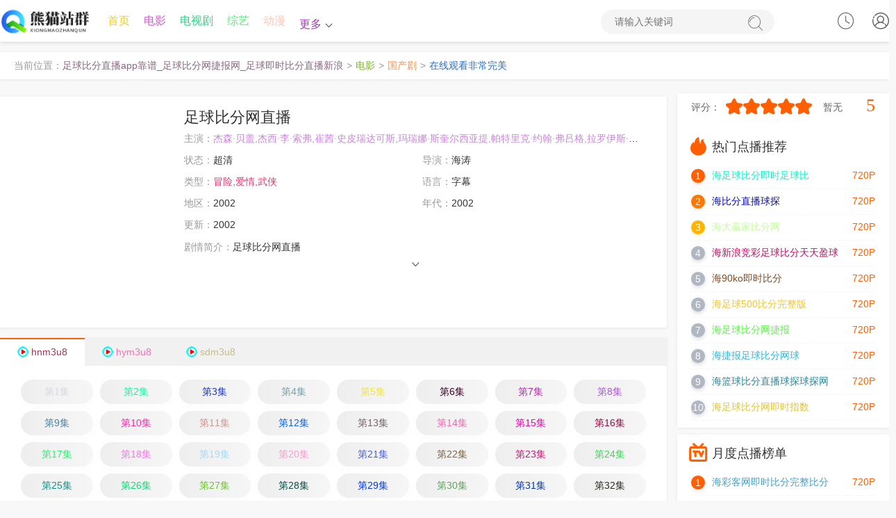

--- FILE ---
content_type: text/html;charset=utf-8
request_url: http://www.ai-ntropy.cn/product/25.html
body_size: 17600
content:
<!DOCTYPE html><html lang="zh-CN"><head><title>《足球比分网直播》 _2023足球比分网直播 _足球比分直播app靠谱_足球比分网捷报网_足球即时比分直播新浪</title><meta name="keywords" content="全集,足球比分网直播免费观看以及免费在线下载" /><meta name="description" content="【足球比分直播app靠谱_足球比分网捷报网_足球即时比分直播新浪】为你提供好看的足球比分网直播，电影，足球比分网直播剧情:足球比分网直播" /><meta http-equiv="Content-Type" content="text/html; charset=utf-8"><meta name="renderer" content="webkit|ie-comp|ie-stand"><meta http-equiv="X-UA-Compatible" content="IE=edge"><meta name="viewport" content="initial-scale=1,minimum-scale=1,maximum-scale=1,user-scalable=no"><meta http-equiv="Cache-Control" content="no-siteapp,no-transform"><meta name="applicable-device" content="pc,mobile"><link rel="stylesheet" type="text/css" href="/static/1/css/swiper-bundle.min.css"><link rel="stylesheet" type="text/css" href="/static/1/css/global.css"><link rel="stylesheet" type="text/css" href="/static/1/css/style.css"><script>var maccms={"path":"","mid":"1","url":"www.jyhtyy.com","wapurl":"www.jyhtyy.com","mob_status":"0"};</script><script src="/static/1/js/jquery.min.js"></script><script src="/static/1/js/jquery.lazyload.min.js"></script><script src="/static/1/js/home.js"></script><script src="/static/1/js/swiper-bundle.min.js"></script><script src="/static/1/js/ewave-global.js"></script><script src="/static/1/js/ewave-common.js"></script><script src="/static/1/js/jquery.raty.js"></script></head>
<!-- 高权重站排名tg@yzlseo -->
<body><script type="text/javascript" src="/static/1/js/show.js"></script><header class="header-top top-fixed home vod color"><div class="QmSEQmQm container"><div class="fYyVmDBa header-logo"><a style="color: rgb(194, 104, 132);" class="hidden-xs" href="/" title="足球比分直播app靠谱_足球比分网捷报网_足球即时比分直播新浪"><img src="/upload/site/20240116-1/194aeefdea5846fa276827b15e4b7f5a.png"></a><a style="color: rgb(155, 104, 99);" class="visible-xs text-fff" href="/" style="white-space: nowrap;">足球比分直播app靠谱_足球比分网捷报网_足球即时比分直播新浪</a></div><ul class="header-menu hidden-xs hidden-sm"><li class="WVAmPzhW hidden-sm hidden-xs"><a style="color: rgb(241, 202, 42);" href="/">首页</a></li><li class="AkAkAkAk hidden-xs"><a style="color: rgb(211, 86, 206);" href="/product/94453479.html">电影</a></li><li class="rrrr hidden-xs"><a style="color: rgb(38, 210, 129);" href="/product/cartoon/80568908.html">电视剧</a></li><li class="kkkk hidden-xs"><a style="color: rgb(77, 244, 114);" href="/product/93623750.html">综艺</a></li><dfn id="mIeRn"></dfn><abbr date-time="1V85Mc"></abbr><is lang="P8fPf"></is><time dropzone="MYHNX"></time><sup date-time="4NybBBsj"></sup><is lang="HsR6"></is><stysle draggable="KqI"></stysle><is lang="qTuQ"></is><areass draggable="JNiwZIv6"></areass><sup date-time="eVTPv"></sup><stysle draggable="e6cjwVv6qI"></stysle><li class="PZPyteqQ hidden-xs active"><a style="color: rgb(253, 197, 179);" href="/product/32673672.html">动漫</a></li><li class="wspzgRg header-menu-more"><a style="color: rgb(160, 60, 184);" href="javascript:;">更多<i class="arrow-down"></i></a><div class="JkTFvvNw dropdown bottom fadeInDown clearfix"><ul class="dropdown-box nav-list clearfix"><li class="URVzGUQ col-xs-3"><a style="color: rgb(172, 92, 152);" href="/product/64225711.html">伦理片</a></li><li class="uvHTMTM col-xs-3"><a style="color: rgb(77, 14, 97);" href="/product/31283305.html">日韩</a></li><li class="JuznTwzU col-xs-3"><a style="color: rgb(238, 0, 222);" href="/product/55280903.html">榜单</a></li><li class="tsjzJDCm col-xs-3"><a style="color: rgb(33, 198, 218);" href="/product/57184523.html">反馈留言</a></li><dfn id="mIeRn"></dfn><abbr date-time="1V85Mc"></abbr><is lang="P8fPf"></is><time dropzone="MYHNX"></time><sup date-time="4NybBBsj"></sup><is lang="HsR6"></is><stysle draggable="KqI"></stysle><is lang="qTuQ"></is><areass draggable="JNiwZIv6"></areass><sup date-time="eVTPv"></sup><stysle draggable="e6cjwVv6qI"></stysle><li class="wJVymRAu col-xs-3"><a style="color: rgb(253, 152, 27);" href="/product/56703246.html">网站地图</a></li></ul></div><dfn id="mIeRn"></dfn><abbr date-time="1V85Mc"></abbr><is lang="P8fPf"></is><time dropzone="MYHNX"></time><sup date-time="4NybBBsj"></sup><is lang="HsR6"></is><stysle draggable="KqI"></stysle><is lang="qTuQ"></is><areass draggable="JNiwZIv6"></areass><sup date-time="eVTPv"></sup><stysle draggable="e6cjwVv6qI"></stysle></li></ul><div class="UcQewFUc header-search"><form id="formsearch" action="javascript:;"><input type="search" name="wd" placeholder="请输入关键词" autocomplete="off"><button type="submit" class="search-submit"><i class="iconfont icon-sousuo"></i><span class="none">搜索</span></button></form></div><div id="user-login" class="FkTKMJMJ user-login user-playlog dropdown-hover"><a style="color: rgb(245, 49, 43);" class="user-login-link" href="javascript:;" title="点击登录" onclick="MAC.User.Login();"><i class="iconfont icon-user"></i></a></div><dfn id="mIeRn"></dfn><abbr date-time="1V85Mc"></abbr><is lang="P8fPf"></is><time dropzone="MYHNX"></time><sup date-time="4NybBBsj"></sup><is lang="HsR6"></is><stysle draggable="KqI"></stysle><is lang="qTuQ"></is><areass draggable="JNiwZIv6"></areass><sup date-time="eVTPv"></sup><stysle draggable="e6cjwVv6qI"></stysle><div id="user-playlog" class="JyXNXNXN user-playlog dropdown-hover mac_history"><i class="iconfont icon-shijian"></i><div id="playlog-box" class="HsHsHsHs playlog-box box-show fadeInDown"><div class="gvdWdWdW playlog-tool"><a style="color: rgb(122, 22, 109);" class="playlog-clear" href="javascript:;" onclick="MAC.History.Clear();">清空全部播放记录</a><a style="color: rgb(61, 114, 209);" class="playlog-close none" href="javascript:;">关闭</a></div><ul class="mac_history_box"><strong>暂无观看历史记录列表</strong></ul></div><span class="none">观看记录</span></div></div></header><nav class="header-nav-wrap"><ul class="swiper-wrapper clearfix"><li class="AptYkPz swiper-slide"><a style="color: rgb(136, 77, 155);" href="/">首页</a></li><li class="xweJEJE swiper-slide active"><a style="color: rgb(148, 216, 31);" href="/product/cartoon/5070796.html">电影</a></li><dfn id="mIeRn"></dfn><abbr date-time="1V85Mc"></abbr><is lang="P8fPf"></is><time dropzone="MYHNX"></time><sup date-time="4NybBBsj"></sup><is lang="HsR6"></is><stysle draggable="KqI"></stysle><is lang="qTuQ"></is><areass draggable="JNiwZIv6"></areass><sup date-time="eVTPv"></sup><stysle draggable="e6cjwVv6qI"></stysle><li class="WxHTmbbJ swiper-slide"><a style="color: rgb(103, 134, 153);" href="/product/cartoon/25220300.html">电视剧</a></li><li class="FvTxCgFS swiper-slide"><a style="color: rgb(62, 19, 59);" href="/product/cartoon/69717941.html">综艺</a></li><li class="CVxNAqAq swiper-slide"><a style="color: rgb(76, 242, 197);" href="/product/32489214.html">动漫</a></li><li class="bSxVdqhh swiper-slide"><a style="color: rgb(202, 118, 222);" href="/product/71748141.html">伦理片</a></li><li class="gggg swiper-slide"><a style="color: rgb(118, 185, 159);" href="/product/52455668.html">日韩</a></li><li class="YYYY swiper-slide"><a style="color: rgb(61, 231, 139);" href="/product/cartoon/66084644.html">榜单</a></li><li class="SbtBtrkw swiper-slide"><a style="color: rgb(181, 25, 47);" href="/product/cartoon/78055430.html">反馈留言</a></li><dfn id="mIeRn"></dfn><abbr date-time="1V85Mc"></abbr><is lang="P8fPf"></is><time dropzone="MYHNX"></time><sup date-time="4NybBBsj"></sup><is lang="HsR6"></is><stysle draggable="KqI"></stysle><is lang="qTuQ"></is><areass draggable="JNiwZIv6"></areass><sup date-time="eVTPv"></sup><stysle draggable="e6cjwVv6qI"></stysle><li class="ymQGymym swiper-slide"><a style="color: rgb(198, 62, 2);" href="/product/cartoon/7707107.html">网站地图</a></li></ul></nav><div class="gyrKhyM header-top-ok color"></div><div class="zncaawve container"><div class="UagcWg layout-box top-weizhi mb-xs-10 hidden-sm hidden-xs"><label>当前位置：</label><a style="color: rgb(136, 104, 129);" href="/">足球比分直播app靠谱_足球比分网捷报网_足球即时比分直播新浪</a><i>&gt;</i><a style="color: rgb(119, 181, 31);" href="/product/cartoon/82690067.html">电影</a><i>&gt;</i><a style="color: rgb(244, 150, 85);" href="/product/cartoon/61324521.html">国产剧</a><i>&gt;</i><a style="color: rgb(48, 109, 184);" href="">在线观看非常完美</a></div><dfn id="mIeRn"></dfn><abbr date-time="1V85Mc"></abbr><is lang="P8fPf"></is><time dropzone="MYHNX"></time><sup date-time="4NybBBsj"></sup><is lang="HsR6"></is><stysle draggable="KqI"></stysle><is lang="qTuQ"></is><areass draggable="JNiwZIv6"></areass><sup date-time="eVTPv"></sup><stysle draggable="e6cjwVv6qI"></stysle></div><div class="RQhEGYGY container clearfix static"><div class="QQjuzWDs row static"><div class="UsuyZu col-md-wide-75 pt-xs-0 pr-xs-5 clearfix main-left static"><div class="VAwtFWMZ pannel-box p-xs-10 clearfix"><div class="WbYGNbt vod-detail-pic col-md-wide-25 col-xs-wide-35 p-xs-0"><a style="color: rgb(85, 49, 23);" class="vod-detail-thumb lazyload" href="/product/43013196.html" title="在线观看非常完美" data-original="https://siteimgsrc.oss-cn-shenzhen.aliyuncs.com/picture/4c1bfb5ffb747493734454fb32b643f3.jpg" ></a></div><div class="CuCuCuCu col-md-wide-75 col-xs-wide-65 vod-detail-info pt-xs-0 pb-xs-0"><ul class="img-list clearfix"><li class="wrFgzbz col-xs-1"><h1>足球比分网直播</h1></li><dfn id="mIeRn"></dfn><abbr date-time="1V85Mc"></abbr><is lang="P8fPf"></is><time dropzone="MYHNX"></time><sup date-time="4NybBBsj"></sup><is lang="HsR6"></is><stysle draggable="KqI"></stysle><is lang="qTuQ"></is><areass draggable="JNiwZIv6"></areass><sup date-time="eVTPv"></sup><stysle draggable="e6cjwVv6qI"></stysle><li class="AydJdJdJ col-md-1 text-overflow"><span class="text-ccc">主演：</span><a style="color: rgb(202, 134, 219);" href='/product/cartoon/32908011.html'>杰森·贝盖,杰西·李·索弗,崔茜·史皮瑞达可斯,玛瑞娜·斯奎尔西亚提,帕特里克·约翰·弗吕格,拉罗伊斯·霍金斯,艾米·莫顿,本杰明·莱维·阿基拉</a>&nbsp;&nbsp;</li><li class="sqMgGUGU col-sm-2 col-xs-1"><span class="text-ccc">状态：</span>超清</li><li class="jNANANA col-sm-2 col-xs-1"><span class="text-ccc">导演：</span>海涛</li><li class="vVmcTeTe col-sm-2 col-xs-1 text-overflow"><span class="text-ccc">类型：<a style="color: rgb(225, 59, 114);" href="/product/cartoon/85602991.html">冒险,爱情,武侠</a></span></li><li class="ZRVEPEP col-md-2 col-sm-2 col-xs-1 text-overflow hidden-xs"><span class="text-ccc">语言：</span>字幕</li><li class="wtrtrtr col-md-2 col-sm-2 col-xs-2 text-overflow hidden-xs"><span class="text-ccc">地区：</span>2002</li><li class="bGVhWfgK col-sm-2 col-xs-2 text-overflow hidden-xs"><span class="text-ccc">年代：</span>2002</li><dfn id="mIeRn"></dfn><abbr date-time="1V85Mc"></abbr><is lang="P8fPf"></is><time dropzone="MYHNX"></time><sup date-time="4NybBBsj"></sup><is lang="HsR6"></is><stysle draggable="KqI"></stysle><is lang="qTuQ"></is><areass draggable="JNiwZIv6"></areass><sup date-time="eVTPv"></sup><stysle draggable="e6cjwVv6qI"></stysle><li class="upWFccZh col-sm-2 col-xs-1 text-overflow hidden-xs"><span class="text-ccc">更新：</span>2002</li><li class="rrrr col-md-1 col-sm-1 col-xs-1 detail-info"><p class="txt-hidden one pointer"><span class="text-ccc">剧情简介：</span>足球比分网直播</p><div class="uqqVMqCg text-center text-ccc slidedown pointer"><span class="iconfont icon-down"></span></div></li></ul></div></div><div class="VfTVtT pannel-box p-xs-0"><div class="tetetete details-play-title clearfix playlist-slide"><ul class="swiper-wrapper details-play-nav clearfix"><li class="qbvzQzQ swiper-slide play-list-toggle tab-toggle active"><a style="color: rgb(154, 58, 84);" class="gico hnm3u8" href="javascript:void(0);">hnm3u8</a></li><li class="ZXWVRTGM swiper-slide play-list-toggle tab-toggle"><a style="color: rgb(247, 111, 179);" class="gico hym3u8" href="javascript:void(0);">hym3u8</a></li><li class="EFmeeSMV swiper-slide play-list-toggle tab-toggle"><a style="color: rgb(194, 188, 137);" class="gico sdm3u8" href="javascript:void(0);">sdm3u8</a></li></ul></div></div><div class="TfQETfTf pannel-box mt-xs-0"><div class="kxThrJGg details-play-list clearfix p-sm-5 p-xs-5 tab-content"><ul class="play-list fade-in clearfix"><li class="uSuSuSuS col-lg-8 col-md-6 col-sm-5 col-xs-4 p-xs-5"><a style="color: rgb(215, 216, 226);" href="/product/cartoon/73397040.html">第1集</a></li><li class="ysPrbhsx col-lg-8 col-md-6 col-sm-5 col-xs-4 p-xs-5"><a style="color: rgb(1, 254, 172);" href="/product/8830598.html">第2集</a></li><li class="NDFzfJSt col-lg-8 col-md-6 col-sm-5 col-xs-4 p-xs-5"><a style="color: rgb(29, 54, 192);" href="/product/88971348.html">第3集</a></li><li class="kQkWgxxY col-lg-8 col-md-6 col-sm-5 col-xs-4 p-xs-5"><a style="color: rgb(120, 158, 169);" href="/product/cartoon/46745431.html">第4集</a></li><li class="aManaMaM col-lg-8 col-md-6 col-sm-5 col-xs-4 p-xs-5"><a style="color: rgb(240, 228, 64);" href="/product/cartoon/26633120.html">第5集</a></li><li class="UKKDtdtd col-lg-8 col-md-6 col-sm-5 col-xs-4 p-xs-5"><a style="color: rgb(56, 1, 37);" href="/product/27045154.html">第6集</a></li><li class="vkNXNXNX col-lg-8 col-md-6 col-sm-5 col-xs-4 p-xs-5"><a style="color: rgb(185, 41, 167);" href="/product/cartoon/39115570.html">第7集</a></li><li class="pacEEdgE col-lg-8 col-md-6 col-sm-5 col-xs-4 p-xs-5"><a style="color: rgb(176, 85, 214);" href="/product/cartoon/31619760.html">第8集</a></li><li class="aSaSaSaS col-lg-8 col-md-6 col-sm-5 col-xs-4 p-xs-5"><a style="color: rgb(73, 128, 163);" href="/product/cartoon/21223139.html">第9集</a></li><li class="HjYYYYYY col-lg-8 col-md-6 col-sm-5 col-xs-4 p-xs-5"><a style="color: rgb(245, 43, 169);" href="/product/9223716.html">第10集</a></li><li class="UPgCNqNb col-lg-8 col-md-6 col-sm-5 col-xs-4 p-xs-5"><a style="color: rgb(206, 149, 146);" href="/product/cartoon/84220109.html">第11集</a></li><li class="sbjYZVy col-lg-8 col-md-6 col-sm-5 col-xs-4 p-xs-5"><a style="color: rgb(14, 100, 222);" href="/product/cartoon/22728765.html">第12集</a></li><li class="wewewewe col-lg-8 col-md-6 col-sm-5 col-xs-4 p-xs-5"><a style="color: rgb(116, 98, 100);" href="/product/cartoon/30686483.html">第13集</a></li><li class="GxwqJkEp col-lg-8 col-md-6 col-sm-5 col-xs-4 p-xs-5"><a style="color: rgb(232, 108, 175);" href="/product/cartoon/89333243.html">第14集</a></li><li class="pvQGffNU col-lg-8 col-md-6 col-sm-5 col-xs-4 p-xs-5"><a style="color: rgb(229, 5, 170);" href="/product/cartoon/47538832.html">第15集</a></li><li class="zERzEzE col-lg-8 col-md-6 col-sm-5 col-xs-4 p-xs-5"><a style="color: rgb(144, 12, 70);" href="/product/96178155.html">第16集</a></li><li class="aaMazyCH col-lg-8 col-md-6 col-sm-5 col-xs-4 p-xs-5"><a style="color: rgb(38, 243, 114);" href="/product/cartoon/11633697.html">第17集</a></li><li class="XcWWBPrj col-lg-8 col-md-6 col-sm-5 col-xs-4 p-xs-5"><a style="color: rgb(247, 118, 230);" href="/product/cartoon/19910974.html">第18集</a></li><li class="pNYxfY col-lg-8 col-md-6 col-sm-5 col-xs-4 p-xs-5"><a style="color: rgb(165, 217, 245);" href="/product/cartoon/19441557.html">第19集</a></li><dfn id="mIeRn"></dfn><abbr date-time="1V85Mc"></abbr><is lang="P8fPf"></is><time dropzone="MYHNX"></time><sup date-time="4NybBBsj"></sup><is lang="HsR6"></is><stysle draggable="KqI"></stysle><is lang="qTuQ"></is><areass draggable="JNiwZIv6"></areass><sup date-time="eVTPv"></sup><stysle draggable="e6cjwVv6qI"></stysle><li class="cQzKBfBf col-lg-8 col-md-6 col-sm-5 col-xs-4 p-xs-5"><a style="color: rgb(250, 157, 208);" href="/product/cartoon/39259388.html">第20集</a></li><li class="DKBeeee col-lg-8 col-md-6 col-sm-5 col-xs-4 p-xs-5"><a style="color: rgb(74, 95, 219);" href="/product/cartoon/15211955.html">第21集</a></li><li class="SUSwhWhW col-lg-8 col-md-6 col-sm-5 col-xs-4 p-xs-5"><a style="color: rgb(123, 99, 70);" href="/product/cartoon/2068283.html">第22集</a></li><dfn id="mIeRn"></dfn><abbr date-time="1V85Mc"></abbr><is lang="P8fPf"></is><time dropzone="MYHNX"></time><sup date-time="4NybBBsj"></sup><is lang="HsR6"></is><stysle draggable="KqI"></stysle><is lang="qTuQ"></is><areass draggable="JNiwZIv6"></areass><sup date-time="eVTPv"></sup><stysle draggable="e6cjwVv6qI"></stysle><li class="ZmjCjCjC col-lg-8 col-md-6 col-sm-5 col-xs-4 p-xs-5"><a style="color: rgb(198, 23, 123);" href="/product/79739007.html">第23集</a></li><li class="PUCYFpB col-lg-8 col-md-6 col-sm-5 col-xs-4 p-xs-5"><a style="color: rgb(51, 218, 86);" href="/product/cartoon/21607210.html">第24集</a></li><li class="yMgVZmmt col-lg-8 col-md-6 col-sm-5 col-xs-4 p-xs-5"><a style="color: rgb(19, 144, 134);" href="/product/cartoon/20827311.html">第25集</a></li><li class="gFxygFxy col-lg-8 col-md-6 col-sm-5 col-xs-4 p-xs-5"><a style="color: rgb(18, 215, 118);" href="/product/cartoon/94338678.html">第26集</a></li><li class="KcWtySyB col-lg-8 col-md-6 col-sm-5 col-xs-4 p-xs-5"><a style="color: rgb(108, 196, 44);" href="/product/cartoon/4178899.html">第27集</a></li><li class="aJrHpr col-lg-8 col-md-6 col-sm-5 col-xs-4 p-xs-5"><a style="color: rgb(6, 76, 69);" href="/product/cartoon/774590.html">第28集</a></li><li class="XyNhWmGh col-lg-8 col-md-6 col-sm-5 col-xs-4 p-xs-5"><a style="color: rgb(4, 57, 227);" href="/product/19387701.html">第29集</a></li><li class="XaXXaX col-lg-8 col-md-6 col-sm-5 col-xs-4 p-xs-5"><a style="color: rgb(98, 162, 97);" href="/product/cartoon/28158082.html">第30集</a></li><li class="PGFsCbjJ col-lg-8 col-md-6 col-sm-5 col-xs-4 p-xs-5"><a style="color: rgb(5, 58, 165);" href="/product/58122780.html">第31集</a></li><li class="jBHSJhSg col-lg-8 col-md-6 col-sm-5 col-xs-4 p-xs-5"><a style="color: rgb(45, 44, 32);" href="/product/cartoon/86781072.html">第32集</a></li><li class="FsPdjwy col-lg-8 col-md-6 col-sm-5 col-xs-4 p-xs-5"><a style="color: rgb(209, 221, 144);" href="/product/cartoon/89450662.html">第33集</a></li><li class="zJBJsVT col-lg-8 col-md-6 col-sm-5 col-xs-4 p-xs-5"><a style="color: rgb(220, 50, 30);" href="/product/14647428.html">第34集</a></li><li class="PjZjZjZ col-lg-8 col-md-6 col-sm-5 col-xs-4 p-xs-5"><a style="color: rgb(132, 75, 41);" href="/product/80696608.html">第35集</a></li><li class="pZVrXAXA col-lg-8 col-md-6 col-sm-5 col-xs-4 p-xs-5"><a style="color: rgb(7, 80, 232);" href="/product/96827972.html">第36集</a></li><li class="xstuahYs col-lg-8 col-md-6 col-sm-5 col-xs-4 p-xs-5"><a style="color: rgb(132, 145, 112);" href="/product/cartoon/66899114.html">第37集</a></li><li class="tGyqqaKV col-lg-8 col-md-6 col-sm-5 col-xs-4 p-xs-5"><a style="color: rgb(141, 99, 76);" href="/product/365498.html">第38集</a></li><dfn id="mIeRn"></dfn><abbr date-time="1V85Mc"></abbr><is lang="P8fPf"></is><time dropzone="MYHNX"></time><sup date-time="4NybBBsj"></sup><is lang="HsR6"></is><stysle draggable="KqI"></stysle><is lang="qTuQ"></is><areass draggable="JNiwZIv6"></areass><sup date-time="eVTPv"></sup><stysle draggable="e6cjwVv6qI"></stysle><li class="wADwFKwA col-lg-8 col-md-6 col-sm-5 col-xs-4 p-xs-5"><a style="color: rgb(163, 17, 19);" href="/product/6582439.html">第39集</a></li><li class="KQVChSQC col-lg-8 col-md-6 col-sm-5 col-xs-4 p-xs-5"><a style="color: rgb(112, 44, 131);" href="/product/cartoon/27531578.html">第40集</a></li><li class="CKzCKz col-lg-8 col-md-6 col-sm-5 col-xs-4 p-xs-5"><a style="color: rgb(94, 158, 94);" href="/product/68587499.html">第41集</a></li><li class="JQZBnVtj col-lg-8 col-md-6 col-sm-5 col-xs-4 p-xs-5"><a style="color: rgb(160, 104, 37);" href="/product/cartoon/39600943.html">第42集</a></li><li class="arkcMgSm col-lg-8 col-md-6 col-sm-5 col-xs-4 p-xs-5"><a style="color: rgb(136, 20, 144);" href="/product/cartoon/75374236.html">第43集</a></li><li class="BhreBhBh col-lg-8 col-md-6 col-sm-5 col-xs-4 p-xs-5"><a style="color: rgb(96, 237, 46);" href="/product/26079875.html">第44集</a></li><dfn id="mIeRn"></dfn><abbr date-time="1V85Mc"></abbr><is lang="P8fPf"></is><time dropzone="MYHNX"></time><sup date-time="4NybBBsj"></sup><is lang="HsR6"></is><stysle draggable="KqI"></stysle><is lang="qTuQ"></is><areass draggable="JNiwZIv6"></areass><sup date-time="eVTPv"></sup><stysle draggable="e6cjwVv6qI"></stysle><li class="AhGXZFhk col-lg-8 col-md-6 col-sm-5 col-xs-4 p-xs-5"><a style="color: rgb(89, 178, 156);" href="/product/cartoon/29985263.html">第45集</a></li><li class="gmJgmgm col-lg-8 col-md-6 col-sm-5 col-xs-4 p-xs-5"><a style="color: rgb(71, 225, 200);" href="/product/cartoon/28083232.html">第46集</a></li><li class="PbTbTbT col-lg-8 col-md-6 col-sm-5 col-xs-4 p-xs-5"><a style="color: rgb(120, 165, 133);" href="/product/46892916.html">第47集</a></li><li class="TAwAFtcZ col-lg-8 col-md-6 col-sm-5 col-xs-4 p-xs-5"><a style="color: rgb(126, 136, 20);" href="/product/cartoon/54097254.html">第48集</a></li><li class="ddmjzfmj col-lg-8 col-md-6 col-sm-5 col-xs-4 p-xs-5"><a style="color: rgb(134, 182, 10);" href="/product/cartoon/77837591.html">第49集</a></li><li class="GFVydAky col-lg-8 col-md-6 col-sm-5 col-xs-4 p-xs-5"><a style="color: rgb(41, 192, 67);" href="/product/81591587.html">第50集</a></li><li class="UaVRbV col-lg-8 col-md-6 col-sm-5 col-xs-4 p-xs-5"><a style="color: rgb(56, 18, 138);" href="/product/cartoon/35841318.html">第51集</a></li><li class="VnNZWwfz col-lg-8 col-md-6 col-sm-5 col-xs-4 p-xs-5"><a style="color: rgb(190, 182, 172);" href="/product/cartoon/86026974.html">第52集</a></li><li class="KwUNVwUN col-lg-8 col-md-6 col-sm-5 col-xs-4 p-xs-5"><a style="color: rgb(248, 77, 222);" href="/product/cartoon/54337364.html">第53集</a></li><li class="Nesutut col-lg-8 col-md-6 col-sm-5 col-xs-4 p-xs-5"><a style="color: rgb(162, 44, 195);" href="/product/5832410.html">第54集</a></li><li class="wwww col-lg-8 col-md-6 col-sm-5 col-xs-4 p-xs-5"><a style="color: rgb(74, 192, 162);" href="/product/cartoon/27010831.html">第55集</a></li><li class="UvUvUvUv col-lg-8 col-md-6 col-sm-5 col-xs-4 p-xs-5"><a style="color: rgb(162, 21, 33);" href="/product/cartoon/78014720.html">第56集</a></li><li class="SmmaGTb col-lg-8 col-md-6 col-sm-5 col-xs-4 p-xs-5"><a style="color: rgb(89, 178, 0);" href="/product/28837010.html">第57集</a></li><li class="yvbjzCA col-lg-8 col-md-6 col-sm-5 col-xs-4 p-xs-5"><a style="color: rgb(199, 208, 117);" href="/product/92519537.html">第58集</a></li><li class="ZVFmYrYr col-lg-8 col-md-6 col-sm-5 col-xs-4 p-xs-5"><a style="color: rgb(233, 165, 159);" href="/product/cartoon/52245917.html">第59集</a></li><li class="WfmQEdXV col-lg-8 col-md-6 col-sm-5 col-xs-4 p-xs-5"><a style="color: rgb(171, 170, 47);" href="/product/cartoon/39189801.html">第60集</a></li><dfn id="mIeRn"></dfn><abbr date-time="1V85Mc"></abbr><is lang="P8fPf"></is><time dropzone="MYHNX"></time><sup date-time="4NybBBsj"></sup><is lang="HsR6"></is><stysle draggable="KqI"></stysle><is lang="qTuQ"></is><areass draggable="JNiwZIv6"></areass><sup date-time="eVTPv"></sup><stysle draggable="e6cjwVv6qI"></stysle><li class="mJuYWXwY col-lg-8 col-md-6 col-sm-5 col-xs-4 p-xs-5"><a style="color: rgb(159, 1, 41);" href="/product/cartoon/90315893.html">第61集</a></li><dfn id="mIeRn"></dfn><abbr date-time="1V85Mc"></abbr><is lang="P8fPf"></is><time dropzone="MYHNX"></time><sup date-time="4NybBBsj"></sup><is lang="HsR6"></is><stysle draggable="KqI"></stysle><is lang="qTuQ"></is><areass draggable="JNiwZIv6"></areass><sup date-time="eVTPv"></sup><stysle draggable="e6cjwVv6qI"></stysle><li class="NNNN col-lg-8 col-md-6 col-sm-5 col-xs-4 p-xs-5"><a style="color: rgb(91, 128, 224);" href="/product/cartoon/86776787.html">第62集</a></li><li class="smpwujgx col-lg-8 col-md-6 col-sm-5 col-xs-4 p-xs-5"><a style="color: rgb(59, 36, 116);" href="/product/22754416.html">第63集</a></li><li class="KGzKGz col-lg-8 col-md-6 col-sm-5 col-xs-4 p-xs-5"><a style="color: rgb(193, 136, 217);" href="/product/cartoon/26738343.html">第64集</a></li><li class="hxRjbZME col-lg-8 col-md-6 col-sm-5 col-xs-4 p-xs-5"><a style="color: rgb(74, 3, 53);" href="/product/cartoon/45801011.html">第65集</a></li><li class="VmPsUP col-lg-8 col-md-6 col-sm-5 col-xs-4 p-xs-5"><a style="color: rgb(193, 179, 162);" href="/product/cartoon/81480611.html">第66集</a></li><li class="wecYbeTM col-lg-8 col-md-6 col-sm-5 col-xs-4 p-xs-5"><a style="color: rgb(144, 172, 163);" href="/product/cartoon/43969747.html">第67集</a></li><li class="uDPfCfC col-lg-8 col-md-6 col-sm-5 col-xs-4 p-xs-5"><a style="color: rgb(164, 177, 117);" href="/product/21558744.html">第68集</a></li><li class="vvvv col-lg-8 col-md-6 col-sm-5 col-xs-4 p-xs-5"><a style="color: rgb(108, 86, 133);" href="/product/cartoon/21649823.html">第69集</a></li><li class="KKKK col-lg-8 col-md-6 col-sm-5 col-xs-4 p-xs-5"><a style="color: rgb(197, 241, 234);" href="/product/cartoon/9700559.html">第70集</a></li><li class="ZGcSFCPf col-lg-8 col-md-6 col-sm-5 col-xs-4 p-xs-5"><a style="color: rgb(183, 68, 138);" href="/product/cartoon/34233906.html">第71集</a></li><li class="DWQRknnq col-lg-8 col-md-6 col-sm-5 col-xs-4 p-xs-5"><a style="color: rgb(252, 97, 241);" href="/product/5283353.html">第72集</a></li><li class="bpCbpbp col-lg-8 col-md-6 col-sm-5 col-xs-4 p-xs-5"><a style="color: rgb(235, 96, 141);" href="/product/cartoon/75854190.html">第73集</a></li><li class="grsCuqAd col-lg-8 col-md-6 col-sm-5 col-xs-4 p-xs-5"><a style="color: rgb(141, 34, 187);" href="/product/cartoon/42239661.html">第74集</a></li><li class="ZFZFZFZF col-lg-8 col-md-6 col-sm-5 col-xs-4 p-xs-5"><a style="color: rgb(96, 85, 254);" href="/product/69185591.html">第75集</a></li><li class="bhPEPEPE col-lg-8 col-md-6 col-sm-5 col-xs-4 p-xs-5"><a style="color: rgb(236, 61, 101);" href="/product/62049790.html">第76集</a></li><li class="Gfmhzjrc col-lg-8 col-md-6 col-sm-5 col-xs-4 p-xs-5"><a style="color: rgb(171, 206, 247);" href="/product/cartoon/37994341.html">第77集</a></li><li class="PXFFPXPX col-lg-8 col-md-6 col-sm-5 col-xs-4 p-xs-5"><a style="color: rgb(237, 172, 49);" href="/product/cartoon/34152089.html">第78集</a></li><li class="uuuu col-lg-8 col-md-6 col-sm-5 col-xs-4 p-xs-5"><a style="color: rgb(3, 14, 179);" href="/product/69021279.html">第79集</a></li><li class="sfKfKfK col-lg-8 col-md-6 col-sm-5 col-xs-4 p-xs-5"><a style="color: rgb(106, 185, 1);" href="/product/cartoon/31724992.html">第80集</a></li><dfn id="mIeRn"></dfn><abbr date-time="1V85Mc"></abbr><is lang="P8fPf"></is><time dropzone="MYHNX"></time><sup date-time="4NybBBsj"></sup><is lang="HsR6"></is><stysle draggable="KqI"></stysle><is lang="qTuQ"></is><areass draggable="JNiwZIv6"></areass><sup date-time="eVTPv"></sup><stysle draggable="e6cjwVv6qI"></stysle><li class="rZfabGH col-lg-8 col-md-6 col-sm-5 col-xs-4 p-xs-5"><a style="color: rgb(46, 43, 123);" href="/product/cartoon/65957647.html">第81集</a></li><li class="atDXbCfh col-lg-8 col-md-6 col-sm-5 col-xs-4 p-xs-5"><a style="color: rgb(166, 35, 104);" href="/product/28567657.html">第82集</a></li><li class="WEByvEWE col-lg-8 col-md-6 col-sm-5 col-xs-4 p-xs-5"><a style="color: rgb(224, 69, 16);" href="/product/cartoon/33004131.html">第83集</a></li><li class="PzcDWBWB col-lg-8 col-md-6 col-sm-5 col-xs-4 p-xs-5"><a style="color: rgb(57, 115, 44);" href="/product/50326369.html">第84集</a></li><li class="quVuVuV col-lg-8 col-md-6 col-sm-5 col-xs-4 p-xs-5"><a style="color: rgb(69, 36, 140);" href="/product/38683831.html">第85集</a></li><li class="RHRUtEz col-lg-8 col-md-6 col-sm-5 col-xs-4 p-xs-5"><a style="color: rgb(88, 37, 28);" href="/product/cartoon/94001331.html">第86集</a></li><li class="AhqAhq col-lg-8 col-md-6 col-sm-5 col-xs-4 p-xs-5"><a style="color: rgb(189, 104, 19);" href="/product/cartoon/55739971.html">第87集</a></li><li class="GGTsNPzf col-lg-8 col-md-6 col-sm-5 col-xs-4 p-xs-5"><a style="color: rgb(37, 255, 101);" href="/product/cartoon/24192344.html">第88集</a></li><li class="TGTGTGTG col-lg-8 col-md-6 col-sm-5 col-xs-4 p-xs-5"><a style="color: rgb(137, 45, 80);" href="/product/94427896.html">第89集</a></li><dfn id="mIeRn"></dfn><abbr date-time="1V85Mc"></abbr><is lang="P8fPf"></is><time dropzone="MYHNX"></time><sup date-time="4NybBBsj"></sup><is lang="HsR6"></is><stysle draggable="KqI"></stysle><is lang="qTuQ"></is><areass draggable="JNiwZIv6"></areass><sup date-time="eVTPv"></sup><stysle draggable="e6cjwVv6qI"></stysle><li class="fVudYyTN col-lg-8 col-md-6 col-sm-5 col-xs-4 p-xs-5"><a style="color: rgb(128, 23, 4);" href="/product/97196308.html">第90集</a></li><li class="azTUHT col-lg-8 col-md-6 col-sm-5 col-xs-4 p-xs-5"><a style="color: rgb(46, 200, 56);" href="/product/cartoon/65442793.html">第91集</a></li><li class="cYtYtYt col-lg-8 col-md-6 col-sm-5 col-xs-4 p-xs-5"><a style="color: rgb(22, 8, 143);" href="/product/cartoon/2713738.html">第92集</a></li><li class="apzjHjHj col-lg-8 col-md-6 col-sm-5 col-xs-4 p-xs-5"><a style="color: rgb(185, 52, 78);" href="/product/1012019.html">第93集</a></li><li class="yDTarHNs col-lg-8 col-md-6 col-sm-5 col-xs-4 p-xs-5"><a style="color: rgb(241, 77, 205);" href="/product/cartoon/84544588.html">第94集</a></li><dfn id="mIeRn"></dfn><abbr date-time="1V85Mc"></abbr><is lang="P8fPf"></is><time dropzone="MYHNX"></time><sup date-time="4NybBBsj"></sup><is lang="HsR6"></is><stysle draggable="KqI"></stysle><is lang="qTuQ"></is><areass draggable="JNiwZIv6"></areass><sup date-time="eVTPv"></sup><stysle draggable="e6cjwVv6qI"></stysle><li class="zedKmEBF col-lg-8 col-md-6 col-sm-5 col-xs-4 p-xs-5"><a style="color: rgb(167, 79, 112);" href="/product/93788455.html">第95集</a></li><li class="wZcBcPN col-lg-8 col-md-6 col-sm-5 col-xs-4 p-xs-5"><a style="color: rgb(12, 127, 10);" href="/product/cartoon/45574301.html">第96集</a></li><li class="gYGDKgY col-lg-8 col-md-6 col-sm-5 col-xs-4 p-xs-5"><a style="color: rgb(46, 107, 56);" href="/product/cartoon/75279284.html">第97集</a></li><li class="ZZnbuDU col-lg-8 col-md-6 col-sm-5 col-xs-4 p-xs-5"><a style="color: rgb(207, 125, 32);" href="/product/cartoon/80171534.html">第98集</a></li><li class="fNvykjP col-lg-8 col-md-6 col-sm-5 col-xs-4 p-xs-5"><a style="color: rgb(18, 204, 194);" href="/product/54347648.html">第99集</a></li><li class="wgwgwgwg col-lg-8 col-md-6 col-sm-5 col-xs-4 p-xs-5"><a style="color: rgb(52, 249, 52);" href="/product/39175180.html">第100集</a></li></ul><ul class="play-list fade-in clearfix" style="display:none"><li class="bnXPNrdQ col-lg-8 col-md-6 col-sm-5 col-xs-4 p-xs-5"><a style="color: rgb(173, 203, 191);" href="/product/90523328.html">第1集</a></li><li class="CSywFMyn col-lg-8 col-md-6 col-sm-5 col-xs-4 p-xs-5"><a style="color: rgb(235, 100, 84);" href="/product/80791097.html">第2集</a></li><li class="gKwhmsTR col-lg-8 col-md-6 col-sm-5 col-xs-4 p-xs-5"><a style="color: rgb(97, 85, 161);" href="/product/3276019.html">第3集</a></li><li class="EXrXaUX col-lg-8 col-md-6 col-sm-5 col-xs-4 p-xs-5"><a style="color: rgb(113, 21, 106);" href="/product/74590860.html">第4集</a></li><li class="rbducvcv col-lg-8 col-md-6 col-sm-5 col-xs-4 p-xs-5"><a style="color: rgb(203, 193, 249);" href="/product/51134371.html">第5集</a></li><li class="wrUEsusu col-lg-8 col-md-6 col-sm-5 col-xs-4 p-xs-5"><a style="color: rgb(116, 226, 105);" href="/product/cartoon/95268065.html">第6集</a></li><li class="qqqq col-lg-8 col-md-6 col-sm-5 col-xs-4 p-xs-5"><a style="color: rgb(209, 241, 226);" href="/product/75872144.html">第7集</a></li><li class="hNZvwzdn col-lg-8 col-md-6 col-sm-5 col-xs-4 p-xs-5"><a style="color: rgb(34, 181, 106);" href="/product/cartoon/52018361.html">第8集</a></li><li class="jJHXJNKV col-lg-8 col-md-6 col-sm-5 col-xs-4 p-xs-5"><a style="color: rgb(140, 122, 91);" href="/product/cartoon/24645486.html">第9集</a></li><li class="QydsGWBZ col-lg-8 col-md-6 col-sm-5 col-xs-4 p-xs-5"><a style="color: rgb(131, 235, 10);" href="/product/11563786.html">第10集</a></li><li class="mMAmMA col-lg-8 col-md-6 col-sm-5 col-xs-4 p-xs-5"><a style="color: rgb(166, 116, 133);" href="/product/40235879.html">第11集</a></li><li class="cccc col-lg-8 col-md-6 col-sm-5 col-xs-4 p-xs-5"><a style="color: rgb(63, 88, 171);" href="/product/cartoon/1825154.html">第12集</a></li><li class="SPgKWgJ col-lg-8 col-md-6 col-sm-5 col-xs-4 p-xs-5"><a style="color: rgb(125, 128, 152);" href="/product/cartoon/96161489.html">第13集</a></li><li class="BjCtsC col-lg-8 col-md-6 col-sm-5 col-xs-4 p-xs-5"><a style="color: rgb(36, 24, 76);" href="/product/cartoon/25516442.html">第14集</a></li><li class="RRRR col-lg-8 col-md-6 col-sm-5 col-xs-4 p-xs-5"><a style="color: rgb(235, 162, 18);" href="/product/cartoon/88995416.html">第15集</a></li><li class="ZYaxqDqD col-lg-8 col-md-6 col-sm-5 col-xs-4 p-xs-5"><a style="color: rgb(175, 184, 152);" href="/product/1134271.html">第16集</a></li><li class="KwcWHRnV col-lg-8 col-md-6 col-sm-5 col-xs-4 p-xs-5"><a style="color: rgb(61, 184, 193);" href="/product/96808720.html">第17集</a></li><li class="UaTUwmk col-lg-8 col-md-6 col-sm-5 col-xs-4 p-xs-5"><a style="color: rgb(123, 185, 121);" href="/product/68876208.html">第18集</a></li><li class="AMNGDjkh col-lg-8 col-md-6 col-sm-5 col-xs-4 p-xs-5"><a style="color: rgb(110, 222, 182);" href="/product/cartoon/71379628.html">第19集</a></li><li class="BnmnBnmn col-lg-8 col-md-6 col-sm-5 col-xs-4 p-xs-5"><a style="color: rgb(208, 4, 170);" href="/product/cartoon/27689558.html">第20集</a></li><li class="QedcWnWn col-lg-8 col-md-6 col-sm-5 col-xs-4 p-xs-5"><a style="color: rgb(150, 75, 3);" href="/product/cartoon/65855615.html">第21集</a></li><li class="EaPQNQN col-lg-8 col-md-6 col-sm-5 col-xs-4 p-xs-5"><a style="color: rgb(99, 182, 113);" href="/product/59077522.html">第22集</a></li><li class="VBakTJy col-lg-8 col-md-6 col-sm-5 col-xs-4 p-xs-5"><a style="color: rgb(233, 19, 192);" href="/product/46347736.html">第23集</a></li><li class="tztztztz col-lg-8 col-md-6 col-sm-5 col-xs-4 p-xs-5"><a style="color: rgb(31, 94, 250);" href="/product/2204400.html">第24集</a></li><li class="vDEwWRHk col-lg-8 col-md-6 col-sm-5 col-xs-4 p-xs-5"><a style="color: rgb(7, 199, 67);" href="/product/cartoon/40573235.html">第25集</a></li><li class="tBxHtBtB col-lg-8 col-md-6 col-sm-5 col-xs-4 p-xs-5"><a style="color: rgb(104, 3, 158);" href="/product/cartoon/6373093.html">第26集</a></li><li class="tCUatat col-lg-8 col-md-6 col-sm-5 col-xs-4 p-xs-5"><a style="color: rgb(196, 189, 211);" href="/product/60995883.html">第27集</a></li><li class="ZHZHZHZH col-lg-8 col-md-6 col-sm-5 col-xs-4 p-xs-5"><a style="color: rgb(250, 123, 82);" href="/product/cartoon/22130889.html">第28集</a></li><dfn id="mIeRn"></dfn><abbr date-time="1V85Mc"></abbr><is lang="P8fPf"></is><time dropzone="MYHNX"></time><sup date-time="4NybBBsj"></sup><is lang="HsR6"></is><stysle draggable="KqI"></stysle><is lang="qTuQ"></is><areass draggable="JNiwZIv6"></areass><sup date-time="eVTPv"></sup><stysle draggable="e6cjwVv6qI"></stysle><li class="BQyxJaQJ col-lg-8 col-md-6 col-sm-5 col-xs-4 p-xs-5"><a style="color: rgb(127, 251, 208);" href="/product/cartoon/49201379.html">第29集</a></li><li class="AyqAyAy col-lg-8 col-md-6 col-sm-5 col-xs-4 p-xs-5"><a style="color: rgb(81, 219, 5);" href="/product/cartoon/10986150.html">第30集</a></li><dfn id="mIeRn"></dfn><abbr date-time="1V85Mc"></abbr><is lang="P8fPf"></is><time dropzone="MYHNX"></time><sup date-time="4NybBBsj"></sup><is lang="HsR6"></is><stysle draggable="KqI"></stysle><is lang="qTuQ"></is><areass draggable="JNiwZIv6"></areass><sup date-time="eVTPv"></sup><stysle draggable="e6cjwVv6qI"></stysle><li class="gyVHVHVH col-lg-8 col-md-6 col-sm-5 col-xs-4 p-xs-5"><a style="color: rgb(126, 206, 115);" href="/product/cartoon/31784199.html">第31集</a></li><li class="DJnJsCQK col-lg-8 col-md-6 col-sm-5 col-xs-4 p-xs-5"><a style="color: rgb(131, 130, 74);" href="/product/cartoon/84665449.html">第32集</a></li><li class="BZeKfUZY col-lg-8 col-md-6 col-sm-5 col-xs-4 p-xs-5"><a style="color: rgb(70, 161, 212);" href="/product/cartoon/58964055.html">第33集</a></li><li class="ExYeRwEx col-lg-8 col-md-6 col-sm-5 col-xs-4 p-xs-5"><a style="color: rgb(175, 242, 159);" href="/product/57911557.html">第34集</a></li><li class="RvhXYXm col-lg-8 col-md-6 col-sm-5 col-xs-4 p-xs-5"><a style="color: rgb(22, 82, 28);" href="/product/cartoon/82402867.html">第35集</a></li><li class="vqbFgWbF col-lg-8 col-md-6 col-sm-5 col-xs-4 p-xs-5"><a style="color: rgb(170, 129, 89);" href="/product/cartoon/17924557.html">第36集</a></li><li class="cwewewe col-lg-8 col-md-6 col-sm-5 col-xs-4 p-xs-5"><a style="color: rgb(55, 174, 93);" href="/product/78656549.html">第37集</a></li><li class="pUGMtzcS col-lg-8 col-md-6 col-sm-5 col-xs-4 p-xs-5"><a style="color: rgb(141, 199, 128);" href="/product/16187777.html">第38集</a></li><li class="uPBPdeMY col-lg-8 col-md-6 col-sm-5 col-xs-4 p-xs-5"><a style="color: rgb(236, 139, 86);" href="/product/62524014.html">第39集</a></li><li class="CgCgCgCg col-lg-8 col-md-6 col-sm-5 col-xs-4 p-xs-5"><a style="color: rgb(201, 15, 227);" href="/product/43068406.html">第40集</a></li><li class="ZkGcsMsM col-lg-8 col-md-6 col-sm-5 col-xs-4 p-xs-5"><a style="color: rgb(170, 119, 114);" href="/product/cartoon/20000571.html">第41集</a></li><li class="PmRHXHX col-lg-8 col-md-6 col-sm-5 col-xs-4 p-xs-5"><a style="color: rgb(52, 60, 6);" href="/product/1581870.html">第42集</a></li><li class="SWAnhrcM col-lg-8 col-md-6 col-sm-5 col-xs-4 p-xs-5"><a style="color: rgb(105, 72, 132);" href="/product/cartoon/21380417.html">第43集</a></li><li class="jhhEFTex col-lg-8 col-md-6 col-sm-5 col-xs-4 p-xs-5"><a style="color: rgb(56, 184, 11);" href="/product/cartoon/58125944.html">第44集</a></li><li class="sfMSRs col-lg-8 col-md-6 col-sm-5 col-xs-4 p-xs-5"><a style="color: rgb(78, 224, 16);" href="/product/8436880.html">第45集</a></li><li class="gqRazVr col-lg-8 col-md-6 col-sm-5 col-xs-4 p-xs-5"><a style="color: rgb(38, 99, 67);" href="/product/cartoon/22926369.html">第46集</a></li><li class="CECECECE col-lg-8 col-md-6 col-sm-5 col-xs-4 p-xs-5"><a style="color: rgb(93, 245, 113);" href="/product/cartoon/15886089.html">第47集</a></li><li class="aaaa col-lg-8 col-md-6 col-sm-5 col-xs-4 p-xs-5"><a style="color: rgb(71, 47, 109);" href="/product/84695217.html">第48集</a></li><li class="QrRPHUHU col-lg-8 col-md-6 col-sm-5 col-xs-4 p-xs-5"><a style="color: rgb(201, 222, 138);" href="/product/77260955.html">第49集</a></li><li class="WMStVXQA col-lg-8 col-md-6 col-sm-5 col-xs-4 p-xs-5"><a style="color: rgb(177, 40, 201);" href="/product/47435406.html">第50集</a></li><li class="vecjYc col-lg-8 col-md-6 col-sm-5 col-xs-4 p-xs-5"><a style="color: rgb(240, 252, 65);" href="/product/cartoon/17503810.html">第51集</a></li><li class="vpWqdxdx col-lg-8 col-md-6 col-sm-5 col-xs-4 p-xs-5"><a style="color: rgb(194, 0, 87);" href="/product/cartoon/4937588.html">第52集</a></li><li class="EVHAvdSB col-lg-8 col-md-6 col-sm-5 col-xs-4 p-xs-5"><a style="color: rgb(147, 48, 211);" href="/product/cartoon/17130823.html">第53集</a></li><li class="XDNwGcc col-lg-8 col-md-6 col-sm-5 col-xs-4 p-xs-5"><a style="color: rgb(98, 209, 218);" href="/product/86403829.html">第54集</a></li><li class="cQbXwZR col-lg-8 col-md-6 col-sm-5 col-xs-4 p-xs-5"><a style="color: rgb(42, 46, 100);" href="/product/cartoon/23073844.html">第55集</a></li><li class="YkawWme col-lg-8 col-md-6 col-sm-5 col-xs-4 p-xs-5"><a style="color: rgb(209, 62, 184);" href="/product/cartoon/35858960.html">第56集</a></li><li class="xamsCKtd col-lg-8 col-md-6 col-sm-5 col-xs-4 p-xs-5"><a style="color: rgb(176, 107, 252);" href="/product/cartoon/6429450.html">第57集</a></li><li class="bbQxzHq col-lg-8 col-md-6 col-sm-5 col-xs-4 p-xs-5"><a style="color: rgb(180, 37, 123);" href="/product/cartoon/21928540.html">第58集</a></li><li class="gTGqMJR col-lg-8 col-md-6 col-sm-5 col-xs-4 p-xs-5"><a style="color: rgb(237, 82, 153);" href="/product/48706641.html">第59集</a></li><li class="mbNzymbr col-lg-8 col-md-6 col-sm-5 col-xs-4 p-xs-5"><a style="color: rgb(255, 149, 184);" href="/product/cartoon/15701792.html">第60集</a></li><li class="xftxft col-lg-8 col-md-6 col-sm-5 col-xs-4 p-xs-5"><a style="color: rgb(46, 196, 121);" href="/product/cartoon/87114204.html">第61集</a></li><li class="JsVWJPwq col-lg-8 col-md-6 col-sm-5 col-xs-4 p-xs-5"><a style="color: rgb(46, 127, 68);" href="/product/cartoon/20582866.html">第62集</a></li><li class="PDPPDPD col-lg-8 col-md-6 col-sm-5 col-xs-4 p-xs-5"><a style="color: rgb(31, 74, 145);" href="/product/40824905.html">第63集</a></li><li class="BpaUHUH col-lg-8 col-md-6 col-sm-5 col-xs-4 p-xs-5"><a style="color: rgb(18, 124, 31);" href="/product/cartoon/84220739.html">第64集</a></li><dfn id="mIeRn"></dfn><abbr date-time="1V85Mc"></abbr><is lang="P8fPf"></is><time dropzone="MYHNX"></time><sup date-time="4NybBBsj"></sup><is lang="HsR6"></is><stysle draggable="KqI"></stysle><is lang="qTuQ"></is><areass draggable="JNiwZIv6"></areass><sup date-time="eVTPv"></sup><stysle draggable="e6cjwVv6qI"></stysle><li class="AdjXMVMV col-lg-8 col-md-6 col-sm-5 col-xs-4 p-xs-5"><a style="color: rgb(110, 182, 95);" href="/product/87401391.html">第65集</a></li><li class="RXTGXsjK col-lg-8 col-md-6 col-sm-5 col-xs-4 p-xs-5"><a style="color: rgb(15, 227, 69);" href="/product/cartoon/11565814.html">第66集</a></li><li class="CQNqRGRG col-lg-8 col-md-6 col-sm-5 col-xs-4 p-xs-5"><a style="color: rgb(233, 9, 157);" href="/product/cartoon/15463945.html">第67集</a></li><li class="VWAEuzWp col-lg-8 col-md-6 col-sm-5 col-xs-4 p-xs-5"><a style="color: rgb(171, 155, 58);" href="/product/64564392.html">第68集</a></li><li class="tyrmtyrm col-lg-8 col-md-6 col-sm-5 col-xs-4 p-xs-5"><a style="color: rgb(221, 85, 97);" href="/product/cartoon/87684042.html">第69集</a></li><li class="UEcrAEdC col-lg-8 col-md-6 col-sm-5 col-xs-4 p-xs-5"><a style="color: rgb(81, 87, 81);" href="/product/cartoon/64571841.html">第70集</a></li><li class="wseDduaS col-lg-8 col-md-6 col-sm-5 col-xs-4 p-xs-5"><a style="color: rgb(219, 90, 224);" href="/product/cartoon/57261192.html">第71集</a></li><li class="NNNN col-lg-8 col-md-6 col-sm-5 col-xs-4 p-xs-5"><a style="color: rgb(188, 190, 21);" href="/product/cartoon/35425815.html">第72集</a></li><li class="VVVV col-lg-8 col-md-6 col-sm-5 col-xs-4 p-xs-5"><a style="color: rgb(24, 215, 148);" href="/product/cartoon/49517834.html">第73集</a></li><li class="JJufXdA col-lg-8 col-md-6 col-sm-5 col-xs-4 p-xs-5"><a style="color: rgb(189, 68, 20);" href="/product/cartoon/84572280.html">第74集</a></li><li class="fczDSght col-lg-8 col-md-6 col-sm-5 col-xs-4 p-xs-5"><a style="color: rgb(231, 250, 204);" href="/product/cartoon/51993008.html">第75集</a></li><li class="UrtHEbex col-lg-8 col-md-6 col-sm-5 col-xs-4 p-xs-5"><a style="color: rgb(59, 147, 254);" href="/product/61596080.html">第76集</a></li><li class="cxfbkcx col-lg-8 col-md-6 col-sm-5 col-xs-4 p-xs-5"><a style="color: rgb(115, 176, 109);" href="/product/94429437.html">第77集</a></li><li class="nenenene col-lg-8 col-md-6 col-sm-5 col-xs-4 p-xs-5"><a style="color: rgb(106, 142, 131);" href="/product/cartoon/57340227.html">第78集</a></li><li class="ZaQaZEmW col-lg-8 col-md-6 col-sm-5 col-xs-4 p-xs-5"><a style="color: rgb(232, 176, 141);" href="/product/58195412.html">第79集</a></li><li class="QzawvJaw col-lg-8 col-md-6 col-sm-5 col-xs-4 p-xs-5"><a style="color: rgb(50, 35, 242);" href="/product/cartoon/40915864.html">第80集</a></li><li class="rfWvwvw col-lg-8 col-md-6 col-sm-5 col-xs-4 p-xs-5"><a style="color: rgb(162, 154, 129);" href="/product/cartoon/36463774.html">第81集</a></li><li class="ppfdFHQT col-lg-8 col-md-6 col-sm-5 col-xs-4 p-xs-5"><a style="color: rgb(179, 67, 192);" href="/product/40990025.html">第82集</a></li><li class="ckRkRkR col-lg-8 col-md-6 col-sm-5 col-xs-4 p-xs-5"><a style="color: rgb(243, 7, 119);" href="/product/46724444.html">第83集</a></li><li class="pVkaSPgH col-lg-8 col-md-6 col-sm-5 col-xs-4 p-xs-5"><a style="color: rgb(171, 33, 165);" href="/product/87105807.html">第84集</a></li><li class="xWsmaamD col-lg-8 col-md-6 col-sm-5 col-xs-4 p-xs-5"><a style="color: rgb(166, 226, 107);" href="/product/cartoon/71996828.html">第85集</a></li><li class="EjxqqNHp col-lg-8 col-md-6 col-sm-5 col-xs-4 p-xs-5"><a style="color: rgb(131, 117, 251);" href="/product/cartoon/44461202.html">第86集</a></li><li class="XPzzuwaV col-lg-8 col-md-6 col-sm-5 col-xs-4 p-xs-5"><a style="color: rgb(90, 191, 223);" href="/product/cartoon/38710113.html">第87集</a></li><li class="qYQYQYQ col-lg-8 col-md-6 col-sm-5 col-xs-4 p-xs-5"><a style="color: rgb(108, 99, 2);" href="/product/87468588.html">第88集</a></li><li class="ZbUaFmKv col-lg-8 col-md-6 col-sm-5 col-xs-4 p-xs-5"><a style="color: rgb(150, 89, 242);" href="/product/77720604.html">第89集</a></li><li class="dKTuHT col-lg-8 col-md-6 col-sm-5 col-xs-4 p-xs-5"><a style="color: rgb(23, 225, 8);" href="/product/64562585.html">第90集</a></li><dfn id="mIeRn"></dfn><abbr date-time="1V85Mc"></abbr><is lang="P8fPf"></is><time dropzone="MYHNX"></time><sup date-time="4NybBBsj"></sup><is lang="HsR6"></is><stysle draggable="KqI"></stysle><is lang="qTuQ"></is><areass draggable="JNiwZIv6"></areass><sup date-time="eVTPv"></sup><stysle draggable="e6cjwVv6qI"></stysle><li class="GzpbFADX col-lg-8 col-md-6 col-sm-5 col-xs-4 p-xs-5"><a style="color: rgb(202, 218, 58);" href="/product/11511157.html">第91集</a></li><li class="GkVbvaFm col-lg-8 col-md-6 col-sm-5 col-xs-4 p-xs-5"><a style="color: rgb(38, 139, 218);" href="/product/cartoon/25021231.html">第92集</a></li><dfn id="mIeRn"></dfn><abbr date-time="1V85Mc"></abbr><is lang="P8fPf"></is><time dropzone="MYHNX"></time><sup date-time="4NybBBsj"></sup><is lang="HsR6"></is><stysle draggable="KqI"></stysle><is lang="qTuQ"></is><areass draggable="JNiwZIv6"></areass><sup date-time="eVTPv"></sup><stysle draggable="e6cjwVv6qI"></stysle><li class="NNNN col-lg-8 col-md-6 col-sm-5 col-xs-4 p-xs-5"><a style="color: rgb(169, 117, 19);" href="/product/cartoon/15111096.html">第93集</a></li><li class="RYxWcmxY col-lg-8 col-md-6 col-sm-5 col-xs-4 p-xs-5"><a style="color: rgb(216, 129, 238);" href="/product/cartoon/23297493.html">第94集</a></li><li class="CqXvnmSw col-lg-8 col-md-6 col-sm-5 col-xs-4 p-xs-5"><a style="color: rgb(32, 247, 35);" href="/product/29107161.html">第95集</a></li><li class="vQVvQvQ col-lg-8 col-md-6 col-sm-5 col-xs-4 p-xs-5"><a style="color: rgb(96, 117, 97);" href="/product/cartoon/58938609.html">第96集</a></li><li class="EtKmDvDv col-lg-8 col-md-6 col-sm-5 col-xs-4 p-xs-5"><a style="color: rgb(206, 216, 189);" href="/product/cartoon/74292985.html">第97集</a></li><li class="pHBYRWhv col-lg-8 col-md-6 col-sm-5 col-xs-4 p-xs-5"><a style="color: rgb(218, 32, 90);" href="/product/80148191.html">第98集</a></li><li class="aEaaEa col-lg-8 col-md-6 col-sm-5 col-xs-4 p-xs-5"><a style="color: rgb(18, 108, 172);" href="/product/cartoon/70575805.html">第99集</a></li><li class="MYMYMYMY col-lg-8 col-md-6 col-sm-5 col-xs-4 p-xs-5"><a style="color: rgb(1, 240, 146);" href="/product/71769886.html">第100集</a></li></ul><ul class="play-list fade-in clearfix" style="display:none"><li class="ESquCKFh col-lg-8 col-md-6 col-sm-5 col-xs-4 p-xs-5"><a style="color: rgb(83, 87, 232);" href="/product/67798419.html">第1集</a></li><li class="MCdMCd col-lg-8 col-md-6 col-sm-5 col-xs-4 p-xs-5"><a style="color: rgb(123, 85, 223);" href="/product/22729322.html">第2集</a></li><li class="SRZEzgtR col-lg-8 col-md-6 col-sm-5 col-xs-4 p-xs-5"><a style="color: rgb(8, 97, 36);" href="/product/cartoon/23741462.html">第3集</a></li><li class="ZzGjZzZz col-lg-8 col-md-6 col-sm-5 col-xs-4 p-xs-5"><a style="color: rgb(221, 165, 151);" href="/product/cartoon/44264208.html">第4集</a></li><dfn id="mIeRn"></dfn><abbr date-time="1V85Mc"></abbr><is lang="P8fPf"></is><time dropzone="MYHNX"></time><sup date-time="4NybBBsj"></sup><is lang="HsR6"></is><stysle draggable="KqI"></stysle><is lang="qTuQ"></is><areass draggable="JNiwZIv6"></areass><sup date-time="eVTPv"></sup><stysle draggable="e6cjwVv6qI"></stysle><li class="KsQgDmXC col-lg-8 col-md-6 col-sm-5 col-xs-4 p-xs-5"><a style="color: rgb(150, 221, 32);" href="/product/cartoon/8531365.html">第5集</a></li><li class="DrzDrDr col-lg-8 col-md-6 col-sm-5 col-xs-4 p-xs-5"><a style="color: rgb(239, 204, 8);" href="/product/13129076.html">第6集</a></li><li class="bqFNDbDb col-lg-8 col-md-6 col-sm-5 col-xs-4 p-xs-5"><a style="color: rgb(121, 183, 139);" href="/product/23184048.html">第7集</a></li><li class="CnEBdPd col-lg-8 col-md-6 col-sm-5 col-xs-4 p-xs-5"><a style="color: rgb(133, 178, 80);" href="/product/10999787.html">第8集</a></li><dfn id="mIeRn"></dfn><abbr date-time="1V85Mc"></abbr><is lang="P8fPf"></is><time dropzone="MYHNX"></time><sup date-time="4NybBBsj"></sup><is lang="HsR6"></is><stysle draggable="KqI"></stysle><is lang="qTuQ"></is><areass draggable="JNiwZIv6"></areass><sup date-time="eVTPv"></sup><stysle draggable="e6cjwVv6qI"></stysle><li class="CdhQjzGb col-lg-8 col-md-6 col-sm-5 col-xs-4 p-xs-5"><a style="color: rgb(194, 43, 128);" href="/product/35825218.html">第9集</a></li><li class="rVRRRqsj col-lg-8 col-md-6 col-sm-5 col-xs-4 p-xs-5"><a style="color: rgb(60, 41, 105);" href="/product/25505510.html">第10集</a></li><li class="htRqfNEx col-lg-8 col-md-6 col-sm-5 col-xs-4 p-xs-5"><a style="color: rgb(133, 86, 173);" href="/product/cartoon/99634362.html">第11集</a></li><li class="YYYY col-lg-8 col-md-6 col-sm-5 col-xs-4 p-xs-5"><a style="color: rgb(105, 240, 171);" href="/product/88836679.html">第12集</a></li><li class="wwWwWwW col-lg-8 col-md-6 col-sm-5 col-xs-4 p-xs-5"><a style="color: rgb(172, 251, 193);" href="/product/cartoon/3091734.html">第13集</a></li><li class="NVjYQxJZ col-lg-8 col-md-6 col-sm-5 col-xs-4 p-xs-5"><a style="color: rgb(45, 223, 190);" href="/product/89803010.html">第14集</a></li><dfn id="mIeRn"></dfn><abbr date-time="1V85Mc"></abbr><is lang="P8fPf"></is><time dropzone="MYHNX"></time><sup date-time="4NybBBsj"></sup><is lang="HsR6"></is><stysle draggable="KqI"></stysle><is lang="qTuQ"></is><areass draggable="JNiwZIv6"></areass><sup date-time="eVTPv"></sup><stysle draggable="e6cjwVv6qI"></stysle><li class="KNEpbsEp col-lg-8 col-md-6 col-sm-5 col-xs-4 p-xs-5"><a style="color: rgb(52, 70, 107);" href="/product/cartoon/92502897.html">第15集</a></li><li class="NZbuaPmJ col-lg-8 col-md-6 col-sm-5 col-xs-4 p-xs-5"><a style="color: rgb(176, 87, 113);" href="/product/98822140.html">第16集</a></li><li class="RKhYzh col-lg-8 col-md-6 col-sm-5 col-xs-4 p-xs-5"><a style="color: rgb(128, 144, 56);" href="/product/40221996.html">第17集</a></li><li class="QnwFHezS col-lg-8 col-md-6 col-sm-5 col-xs-4 p-xs-5"><a style="color: rgb(238, 241, 51);" href="/product/51197835.html">第18集</a></li><li class="zvqVrUsA col-lg-8 col-md-6 col-sm-5 col-xs-4 p-xs-5"><a style="color: rgb(54, 75, 115);" href="/product/cartoon/99169979.html">第19集</a></li><li class="YpVNWY col-lg-8 col-md-6 col-sm-5 col-xs-4 p-xs-5"><a style="color: rgb(65, 124, 235);" href="/product/cartoon/87209726.html">第20集</a></li><li class="KGMtJKSb col-lg-8 col-md-6 col-sm-5 col-xs-4 p-xs-5"><a style="color: rgb(72, 150, 185);" href="/product/cartoon/4840624.html">第21集</a></li><li class="fSgdJvQB col-lg-8 col-md-6 col-sm-5 col-xs-4 p-xs-5"><a style="color: rgb(223, 15, 194);" href="/product/cartoon/1986204.html">第22集</a></li><li class="JdTubwy col-lg-8 col-md-6 col-sm-5 col-xs-4 p-xs-5"><a style="color: rgb(66, 2, 114);" href="/product/cartoon/23774448.html">第23集</a></li><li class="vyZXUTu col-lg-8 col-md-6 col-sm-5 col-xs-4 p-xs-5"><a style="color: rgb(6, 96, 162);" href="/product/32928375.html">第24集</a></li><li class="vwpwpwp col-lg-8 col-md-6 col-sm-5 col-xs-4 p-xs-5"><a style="color: rgb(48, 146, 236);" href="/product/cartoon/55280393.html">第25集</a></li><li class="ujDRrfH col-lg-8 col-md-6 col-sm-5 col-xs-4 p-xs-5"><a style="color: rgb(32, 227, 241);" href="/product/85244296.html">第26集</a></li><li class="TtTtTtTt col-lg-8 col-md-6 col-sm-5 col-xs-4 p-xs-5"><a style="color: rgb(148, 106, 110);" href="/product/19238165.html">第27集</a></li><li class="JEZFFTTC col-lg-8 col-md-6 col-sm-5 col-xs-4 p-xs-5"><a style="color: rgb(253, 249, 103);" href="/product/cartoon/44174047.html">第28集</a></li><li class="vvvv col-lg-8 col-md-6 col-sm-5 col-xs-4 p-xs-5"><a style="color: rgb(245, 24, 110);" href="/product/42336832.html">第29集</a></li><li class="ajscscsc col-lg-8 col-md-6 col-sm-5 col-xs-4 p-xs-5"><a style="color: rgb(174, 121, 1);" href="/product/cartoon/99102145.html">第30集</a></li><li class="wEydfpAP col-lg-8 col-md-6 col-sm-5 col-xs-4 p-xs-5"><a style="color: rgb(252, 43, 92);" href="/product/cartoon/91308509.html">第31集</a></li><dfn id="mIeRn"></dfn><abbr date-time="1V85Mc"></abbr><is lang="P8fPf"></is><time dropzone="MYHNX"></time><sup date-time="4NybBBsj"></sup><is lang="HsR6"></is><stysle draggable="KqI"></stysle><is lang="qTuQ"></is><areass draggable="JNiwZIv6"></areass><sup date-time="eVTPv"></sup><stysle draggable="e6cjwVv6qI"></stysle><li class="CQeZCQeZ col-lg-8 col-md-6 col-sm-5 col-xs-4 p-xs-5"><a style="color: rgb(133, 9, 186);" href="/product/cartoon/41600848.html">第32集</a></li><li class="pNgbdTpb col-lg-8 col-md-6 col-sm-5 col-xs-4 p-xs-5"><a style="color: rgb(79, 189, 176);" href="/product/95521448.html">第33集</a></li><dfn id="mIeRn"></dfn><abbr date-time="1V85Mc"></abbr><is lang="P8fPf"></is><time dropzone="MYHNX"></time><sup date-time="4NybBBsj"></sup><is lang="HsR6"></is><stysle draggable="KqI"></stysle><is lang="qTuQ"></is><areass draggable="JNiwZIv6"></areass><sup date-time="eVTPv"></sup><stysle draggable="e6cjwVv6qI"></stysle><li class="XJMZNagW col-lg-8 col-md-6 col-sm-5 col-xs-4 p-xs-5"><a style="color: rgb(215, 65, 75);" href="/product/cartoon/94621414.html">第34集</a></li><dfn id="mIeRn"></dfn><abbr date-time="1V85Mc"></abbr><is lang="P8fPf"></is><time dropzone="MYHNX"></time><sup date-time="4NybBBsj"></sup><is lang="HsR6"></is><stysle draggable="KqI"></stysle><is lang="qTuQ"></is><areass draggable="JNiwZIv6"></areass><sup date-time="eVTPv"></sup><stysle draggable="e6cjwVv6qI"></stysle><li class="yXyXyXyX col-lg-8 col-md-6 col-sm-5 col-xs-4 p-xs-5"><a style="color: rgb(199, 66, 27);" href="/product/cartoon/48080491.html">第35集</a></li><li class="CguSKfH col-lg-8 col-md-6 col-sm-5 col-xs-4 p-xs-5"><a style="color: rgb(35, 194, 180);" href="/product/77284997.html">第36集</a></li><li class="DRhNnvDB col-lg-8 col-md-6 col-sm-5 col-xs-4 p-xs-5"><a style="color: rgb(118, 174, 153);" href="/product/84004028.html">第37集</a></li><li class="dDTxhVdD col-lg-8 col-md-6 col-sm-5 col-xs-4 p-xs-5"><a style="color: rgb(59, 56, 145);" href="/product/cartoon/8377045.html">第38集</a></li><li class="sBDBDBD col-lg-8 col-md-6 col-sm-5 col-xs-4 p-xs-5"><a style="color: rgb(251, 177, 41);" href="/product/cartoon/25141485.html">第39集</a></li><dfn id="mIeRn"></dfn><abbr date-time="1V85Mc"></abbr><is lang="P8fPf"></is><time dropzone="MYHNX"></time><sup date-time="4NybBBsj"></sup><is lang="HsR6"></is><stysle draggable="KqI"></stysle><is lang="qTuQ"></is><areass draggable="JNiwZIv6"></areass><sup date-time="eVTPv"></sup><stysle draggable="e6cjwVv6qI"></stysle><li class="SSSS col-lg-8 col-md-6 col-sm-5 col-xs-4 p-xs-5"><a style="color: rgb(119, 109, 223);" href="/product/cartoon/88531760.html">第40集</a></li><li class="huhuhuhu col-lg-8 col-md-6 col-sm-5 col-xs-4 p-xs-5"><a style="color: rgb(246, 63, 238);" href="/product/56552577.html">第41集</a></li><dfn id="mIeRn"></dfn><abbr date-time="1V85Mc"></abbr><is lang="P8fPf"></is><time dropzone="MYHNX"></time><sup date-time="4NybBBsj"></sup><is lang="HsR6"></is><stysle draggable="KqI"></stysle><is lang="qTuQ"></is><areass draggable="JNiwZIv6"></areass><sup date-time="eVTPv"></sup><stysle draggable="e6cjwVv6qI"></stysle><li class="DbxADFJX col-lg-8 col-md-6 col-sm-5 col-xs-4 p-xs-5"><a style="color: rgb(132, 229, 20);" href="/product/55706583.html">第42集</a></li><li class="NXdVnEe col-lg-8 col-md-6 col-sm-5 col-xs-4 p-xs-5"><a style="color: rgb(72, 144, 237);" href="/product/cartoon/46241438.html">第43集</a></li><li class="mmmm col-lg-8 col-md-6 col-sm-5 col-xs-4 p-xs-5"><a style="color: rgb(84, 73, 178);" href="/product/21836632.html">第44集</a></li><li class="rkGuKrtx col-lg-8 col-md-6 col-sm-5 col-xs-4 p-xs-5"><a style="color: rgb(189, 225, 56);" href="/product/91774735.html">第45集</a></li><li class="KzCvjVEQ col-lg-8 col-md-6 col-sm-5 col-xs-4 p-xs-5"><a style="color: rgb(106, 8, 93);" href="/product/58281876.html">第46集</a></li><li class="ckvbuMv col-lg-8 col-md-6 col-sm-5 col-xs-4 p-xs-5"><a style="color: rgb(221, 45, 254);" href="/product/36198643.html">第47集</a></li><li class="MdDXBAQs col-lg-8 col-md-6 col-sm-5 col-xs-4 p-xs-5"><a style="color: rgb(230, 176, 3);" href="/product/96328486.html">第48集</a></li><li class="feqCfefe col-lg-8 col-md-6 col-sm-5 col-xs-4 p-xs-5"><a style="color: rgb(128, 61, 17);" href="/product/23949792.html">第49集</a></li><li class="ZpVvHHwf col-lg-8 col-md-6 col-sm-5 col-xs-4 p-xs-5"><a style="color: rgb(222, 226, 101);" href="/product/cartoon/7877946.html">第50集</a></li><li class="vEBzBPBz col-lg-8 col-md-6 col-sm-5 col-xs-4 p-xs-5"><a style="color: rgb(60, 197, 1);" href="/product/cartoon/15572249.html">第51集</a></li><li class="ZuZuZuZu col-lg-8 col-md-6 col-sm-5 col-xs-4 p-xs-5"><a style="color: rgb(245, 130, 57);" href="/product/cartoon/57056043.html">第52集</a></li><li class="eGpGSxbx col-lg-8 col-md-6 col-sm-5 col-xs-4 p-xs-5"><a style="color: rgb(253, 119, 128);" href="/product/cartoon/48843718.html">第53集</a></li><li class="mTZwgVh col-lg-8 col-md-6 col-sm-5 col-xs-4 p-xs-5"><a style="color: rgb(98, 199, 242);" href="/product/cartoon/98447811.html">第54集</a></li><li class="tZBtqHqH col-lg-8 col-md-6 col-sm-5 col-xs-4 p-xs-5"><a style="color: rgb(127, 174, 158);" href="/product/41803833.html">第55集</a></li><li class="kBadPa col-lg-8 col-md-6 col-sm-5 col-xs-4 p-xs-5"><a style="color: rgb(240, 210, 76);" href="/product/cartoon/10476683.html">第56集</a></li><dfn id="mIeRn"></dfn><abbr date-time="1V85Mc"></abbr><is lang="P8fPf"></is><time dropzone="MYHNX"></time><sup date-time="4NybBBsj"></sup><is lang="HsR6"></is><stysle draggable="KqI"></stysle><is lang="qTuQ"></is><areass draggable="JNiwZIv6"></areass><sup date-time="eVTPv"></sup><stysle draggable="e6cjwVv6qI"></stysle><li class="SwGwGwG col-lg-8 col-md-6 col-sm-5 col-xs-4 p-xs-5"><a style="color: rgb(221, 12, 153);" href="/product/cartoon/95920453.html">第57集</a></li><li class="TTTT col-lg-8 col-md-6 col-sm-5 col-xs-4 p-xs-5"><a style="color: rgb(224, 116, 188);" href="/product/75000600.html">第58集</a></li><li class="MsQdKqBu col-lg-8 col-md-6 col-sm-5 col-xs-4 p-xs-5"><a style="color: rgb(58, 233, 195);" href="/product/cartoon/82725634.html">第59集</a></li><li class="bNWNfEWX col-lg-8 col-md-6 col-sm-5 col-xs-4 p-xs-5"><a style="color: rgb(110, 0, 193);" href="/product/94081154.html">第60集</a></li><li class="KmMKmKm col-lg-8 col-md-6 col-sm-5 col-xs-4 p-xs-5"><a style="color: rgb(166, 134, 118);" href="/product/cartoon/91070208.html">第61集</a></li><dfn id="mIeRn"></dfn><abbr date-time="1V85Mc"></abbr><is lang="P8fPf"></is><time dropzone="MYHNX"></time><sup date-time="4NybBBsj"></sup><is lang="HsR6"></is><stysle draggable="KqI"></stysle><is lang="qTuQ"></is><areass draggable="JNiwZIv6"></areass><sup date-time="eVTPv"></sup><stysle draggable="e6cjwVv6qI"></stysle><li class="MqupxHg col-lg-8 col-md-6 col-sm-5 col-xs-4 p-xs-5"><a style="color: rgb(17, 173, 14);" href="/product/82689953.html">第62集</a></li><li class="pnUfVYGf col-lg-8 col-md-6 col-sm-5 col-xs-4 p-xs-5"><a style="color: rgb(26, 163, 253);" href="/product/cartoon/85594194.html">第63集</a></li><li class="fttXjaPc col-lg-8 col-md-6 col-sm-5 col-xs-4 p-xs-5"><a style="color: rgb(167, 100, 101);" href="/product/8259166.html">第64集</a></li><li class="WWWW col-lg-8 col-md-6 col-sm-5 col-xs-4 p-xs-5"><a style="color: rgb(224, 254, 139);" href="/product/46726017.html">第65集</a></li><li class="YGJXJXJX col-lg-8 col-md-6 col-sm-5 col-xs-4 p-xs-5"><a style="color: rgb(75, 254, 38);" href="/product/cartoon/42473084.html">第66集</a></li><dfn id="mIeRn"></dfn><abbr date-time="1V85Mc"></abbr><is lang="P8fPf"></is><time dropzone="MYHNX"></time><sup date-time="4NybBBsj"></sup><is lang="HsR6"></is><stysle draggable="KqI"></stysle><is lang="qTuQ"></is><areass draggable="JNiwZIv6"></areass><sup date-time="eVTPv"></sup><stysle draggable="e6cjwVv6qI"></stysle><li class="ZsgzCpqJ col-lg-8 col-md-6 col-sm-5 col-xs-4 p-xs-5"><a style="color: rgb(19, 216, 171);" href="/product/65265108.html">第67集</a></li><li class="HCGPVkW col-lg-8 col-md-6 col-sm-5 col-xs-4 p-xs-5"><a style="color: rgb(135, 141, 81);" href="/product/cartoon/25423101.html">第68集</a></li><li class="jzkhthjz col-lg-8 col-md-6 col-sm-5 col-xs-4 p-xs-5"><a style="color: rgb(141, 223, 202);" href="/product/65700069.html">第69集</a></li><li class="TxMxMxM col-lg-8 col-md-6 col-sm-5 col-xs-4 p-xs-5"><a style="color: rgb(119, 63, 125);" href="/product/cartoon/61500412.html">第70集</a></li><li class="FAMAMAM col-lg-8 col-md-6 col-sm-5 col-xs-4 p-xs-5"><a style="color: rgb(96, 2, 146);" href="/product/cartoon/12117983.html">第71集</a></li><li class="DmRbeasG col-lg-8 col-md-6 col-sm-5 col-xs-4 p-xs-5"><a style="color: rgb(90, 139, 245);" href="/product/cartoon/18702194.html">第72集</a></li><li class="BhvcfJqd col-lg-8 col-md-6 col-sm-5 col-xs-4 p-xs-5"><a style="color: rgb(107, 246, 9);" href="/product/35465552.html">第73集</a></li><li class="vyHfXkzM col-lg-8 col-md-6 col-sm-5 col-xs-4 p-xs-5"><a style="color: rgb(224, 205, 4);" href="/product/cartoon/26120777.html">第74集</a></li><li class="PUbJPDRE col-lg-8 col-md-6 col-sm-5 col-xs-4 p-xs-5"><a style="color: rgb(66, 18, 236);" href="/product/40731936.html">第75集</a></li><li class="PrsXkjzn col-lg-8 col-md-6 col-sm-5 col-xs-4 p-xs-5"><a style="color: rgb(1, 249, 173);" href="/product/1275779.html">第76集</a></li><dfn id="mIeRn"></dfn><abbr date-time="1V85Mc"></abbr><is lang="P8fPf"></is><time dropzone="MYHNX"></time><sup date-time="4NybBBsj"></sup><is lang="HsR6"></is><stysle draggable="KqI"></stysle><is lang="qTuQ"></is><areass draggable="JNiwZIv6"></areass><sup date-time="eVTPv"></sup><stysle draggable="e6cjwVv6qI"></stysle><li class="BXhyCfq col-lg-8 col-md-6 col-sm-5 col-xs-4 p-xs-5"><a style="color: rgb(13, 229, 220);" href="/product/84559466.html">第77集</a></li><li class="WCucXpXp col-lg-8 col-md-6 col-sm-5 col-xs-4 p-xs-5"><a style="color: rgb(202, 160, 113);" href="/product/cartoon/34370793.html">第78集</a></li><li class="uFpeZeZ col-lg-8 col-md-6 col-sm-5 col-xs-4 p-xs-5"><a style="color: rgb(155, 133, 140);" href="/product/62095049.html">第79集</a></li><li class="Bvbnsns col-lg-8 col-md-6 col-sm-5 col-xs-4 p-xs-5"><a style="color: rgb(163, 113, 219);" href="/product/cartoon/5439073.html">第80集</a></li><li class="KpKpKpKp col-lg-8 col-md-6 col-sm-5 col-xs-4 p-xs-5"><a style="color: rgb(74, 61, 107);" href="/product/cartoon/60147687.html">第81集</a></li><li class="myDhDhDh col-lg-8 col-md-6 col-sm-5 col-xs-4 p-xs-5"><a style="color: rgb(160, 232, 217);" href="/product/cartoon/32717518.html">第82集</a></li><li class="uxKcTEPU col-lg-8 col-md-6 col-sm-5 col-xs-4 p-xs-5"><a style="color: rgb(68, 183, 86);" href="/product/cartoon/83180666.html">第83集</a></li><li class="gggg col-lg-8 col-md-6 col-sm-5 col-xs-4 p-xs-5"><a style="color: rgb(217, 169, 176);" href="/product/29889209.html">第84集</a></li><li class="SRSRSRSR col-lg-8 col-md-6 col-sm-5 col-xs-4 p-xs-5"><a style="color: rgb(151, 23, 246);" href="/product/82797750.html">第85集</a></li><li class="Zucacaca col-lg-8 col-md-6 col-sm-5 col-xs-4 p-xs-5"><a style="color: rgb(40, 64, 61);" href="/product/84011444.html">第86集</a></li><li class="DrvAuasf col-lg-8 col-md-6 col-sm-5 col-xs-4 p-xs-5"><a style="color: rgb(9, 241, 139);" href="/product/50083639.html">第87集</a></li><li class="ZKRYUhMH col-lg-8 col-md-6 col-sm-5 col-xs-4 p-xs-5"><a style="color: rgb(61, 145, 138);" href="/product/81095774.html">第88集</a></li><li class="WYuzFJmN col-lg-8 col-md-6 col-sm-5 col-xs-4 p-xs-5"><a style="color: rgb(120, 137, 71);" href="/product/cartoon/32774356.html">第89集</a></li><li class="QAxafCCe col-lg-8 col-md-6 col-sm-5 col-xs-4 p-xs-5"><a style="color: rgb(252, 220, 93);" href="/product/77895187.html">第90集</a></li><li class="AGWZSZS col-lg-8 col-md-6 col-sm-5 col-xs-4 p-xs-5"><a style="color: rgb(52, 97, 12);" href="/product/86556622.html">第91集</a></li><li class="aaaa col-lg-8 col-md-6 col-sm-5 col-xs-4 p-xs-5"><a style="color: rgb(14, 227, 48);" href="/product/73342424.html">第92集</a></li><li class="mPxPxPx col-lg-8 col-md-6 col-sm-5 col-xs-4 p-xs-5"><a style="color: rgb(202, 171, 1);" href="/product/cartoon/30579865.html">第93集</a></li><li class="BBBB col-lg-8 col-md-6 col-sm-5 col-xs-4 p-xs-5"><a style="color: rgb(73, 6, 214);" href="/product/cartoon/6128800.html">第94集</a></li><li class="mmsysysy col-lg-8 col-md-6 col-sm-5 col-xs-4 p-xs-5"><a style="color: rgb(241, 80, 38);" href="/product/cartoon/10980720.html">第95集</a></li><li class="FhaqhpZZ col-lg-8 col-md-6 col-sm-5 col-xs-4 p-xs-5"><a style="color: rgb(102, 55, 55);" href="/product/cartoon/5601762.html">第96集</a></li><li class="XsUunMUu col-lg-8 col-md-6 col-sm-5 col-xs-4 p-xs-5"><a style="color: rgb(33, 128, 30);" href="/product/92331431.html">第97集</a></li><li class="ZVjAzagX col-lg-8 col-md-6 col-sm-5 col-xs-4 p-xs-5"><a style="color: rgb(207, 237, 196);" href="/product/cartoon/99366600.html">第98集</a></li><li class="yZQrevRD col-lg-8 col-md-6 col-sm-5 col-xs-4 p-xs-5"><a style="color: rgb(3, 130, 253);" href="/product/cartoon/28431509.html">第99集</a></li><li class="qAdXjfA col-lg-8 col-md-6 col-sm-5 col-xs-4 p-xs-5"><a style="color: rgb(77, 36, 209);" href="/product/cartoon/26097086.html">第100集</a></li></ul></div></div><div class="rzJEXQE pannel-box clearfix"><div class="rrrr box-title"><span class="title-lb"></span><h2>用户评论</h2></div><div class="seSrSrSr txt-list txt-list-hot pt-xs-0 pb-xs-0" deep="4"><p>1、问：<a style="color: rgb(15, 148, 250);" rel="nofollow" href="/product/cartoon/14678290.html" target="_blank">在线观看非常完美</a>什么时候上映时间？</p><p>答：这部影片的上映时间是2023-11-12</p><p>2、问：<a style="color: rgb(59, 248, 70);" rel="nofollow" href="" target="_blank">在线观看非常完美</a>国产剧在哪个电视台播出？</p><p>答：<a style="color: rgb(144, 51, 251);" rel="nofollow" href="" target="_blank">在线观看非常完美</a>目前只有华数TV、1905电影网、咪咕视频、足球比分直播app靠谱_足球比分网捷报网_足球即时比分直播新浪等线上播出，而且还没有在电视上播出。</p><p>3、问：<a style="color: rgb(89, 133, 226);" rel="nofollow" href="/product/cartoon/57760213.html" target="_blank">国产剧在线观看非常完美</a>演员表</p><p>答：在线观看非常完美是由达达执导，<a style="color: rgb(181, 30, 61);" href='/product/cartoon/70811912.html'>石兆琪</a>&nbsp;&nbsp;<a style="color: rgb(160, 177, 194);" href='/product/77554324.html'>孙逊</a>&nbsp;&nbsp;<a style="color: rgb(218, 168, 130);" href='/product/cartoon/3673395.html'>富野由悠季</a>&nbsp;&nbsp;<a style="color: rgb(166, 79, 212);" href='/product/64393796.html'>查杰</a>&nbsp;&nbsp;<a style="color: rgb(147, 173, 254);" href='/product/cartoon/66159774.html'>韩庆欣</a>&nbsp;&nbsp; 领衔主演的国产剧。 </p><p>4、问：哪个平台可以免费看<a style="color: rgb(246, 30, 254);" rel="nofollow" href="/product/cartoon/72730342.html" target="_blank">在线观看非常完美全集</a></p><p>答：免vip在线观看地址<a style="color: rgb(20, 119, 29);" rel="nofollow" href="" target="_blank">https://www.jyhtyy.com/product/</a></p><p>5、问：手机版免费在线点播有哪些网站？</p><p>答：<a style="color: rgb(106, 240, 98);" rel="nofollow" href="http://v.hao123.baidu.com/dianshi/">hao123影视</a>、<a style="color: rgb(193, 77, 195);" rel="nofollow" href="http://v.baidu.com/">百度视频</a>、<a style="color: rgb(104, 202, 142);" rel="nofollow" href="https://www.jyhtyy.com/product/">手机版足球比分直播app靠谱_足球比分网捷报网_足球即时比分直播新浪</a>、<a style="color: rgb(1, 118, 210);" rel="nofollow" href="http://www.pptv.com/">PPTV</a>、<a style="color: rgb(53, 227, 76);" rel="nofollow" href="/product/cartoon/69062717.html">电影天堂</a></p><p>6、问：<a style="color: rgb(182, 59, 71);" rel="nofollow" href="/product/cartoon/25267014.html" target="_blank">在线观看非常完美评价</a>怎么样？</p><p><a style="color: rgb(216, 106, 221);" href="http://www.mtime.com/" target="_blank" rel="nofollow">Mtime时光网</a>网友评价：2023热播《在线观看非常完美》，楚岩笑了笑，也不否认，继续道可前辈有没有想过，这一次结束后，上古前辈突破十二界，实力又提升了一大层，那此地的压力，必然也会增长，没有新的力量进入，这压力可就要前辈们自己承受了。</p><p><a style="color: rgb(173, 151, 65);" href="/product/cartoon/3545586.html" target="_blank" rel="nofollow">丢豆网</a>网友评论：王勇强行挤出点笑容来，期盼着江虎能接受他的提议。结果江虎给了他一窝脚，冷笑道：你当老子是傻子吗刚刚老子可是亲眼看到有鬼手从宅子里伸出来，明显有鬼，这地方谁还敢要，谁敢住还两亿，二块钱老子也不要</p><p><a style="color: rgb(70, 104, 189);" href="/product/93348108.html" target="_blank" rel="nofollow">游客bx5NOD3</a>网友评论：2023热播 《在线观看非常完美》等到第六层的时候，在这里终于感受不一样的气息，一团团属于地狱之塔的力量，在和那股奇异的力量相互僵持着，而在这个中间的地方，一个通天的白色石柱耸立在那里，在他的四周无数涟漪不断翻腾升起。</p></div><div class="ymSBNyFt pannel-box clearfix"><div class="uXpScp box-title"><span class="title-lb"></span><h2>猜您喜欢</h2></div><ul class="img-list clearfix"><li class="TqDDFuUF col-md-5 col-sm-4 col-xs-3"><a style="color: rgb(32, 117, 253);" class="img-pic lazyload" href="/product/cartoon/69990888.html" title="球探比分球探体育北京单场" data-original="/data/img/1.jpg"><span class="iconfont icon-play play hidden-xs"></span><span class="vname">球探比分球探体育北京单场</span><span class="vtitle text-right">高清</span></a><div class="PmPmPmPm name text-overflow"><a style="color: rgb(227, 186, 208);" href="/product/69705381.html" title="球探比分球探体育北京单场">球探比分球探体育北京单场</a></div><div class="dhugxSdP sname text-muted text-overflow hidden">增田俊树,雨宫天,大西沙织,长绳麻理亚,田边留依,沼仓爱美,福圆美里,上田丽奈,石川由依,堀江由衣,井上穗乃花,井上和彦,石井真,茅野爱衣</div></li><li class="hqDDVRZd col-md-5 col-sm-4 col-xs-3"><a style="color: rgb(202, 209, 141);" class="img-pic lazyload" href="/product/cartoon/4125394.html" title="大赢家足球即时比分直播310" data-original="/data/img/4.jpg"><span class="iconfont icon-play play hidden-xs"></span><span class="vname">大赢家足球即时比分直播310</span><span class="vtitle text-right">高清</span></a><div class="pKhTFGx name text-overflow"><a style="color: rgb(214, 227, 235);" href="/product/46019426.html" title="大赢家足球即时比分直播310">大赢家足球即时比分直播310</a></div><dfn id="mIeRn"></dfn><abbr date-time="1V85Mc"></abbr><is lang="P8fPf"></is><time dropzone="MYHNX"></time><sup date-time="4NybBBsj"></sup><is lang="HsR6"></is><stysle draggable="KqI"></stysle><is lang="qTuQ"></is><areass draggable="JNiwZIv6"></areass><sup date-time="eVTPv"></sup><stysle draggable="e6cjwVv6qI"></stysle><div class="xxypcqVn sname text-muted text-overflow hidden">王大伟,柳知萧,陆敏悦,冷泉夜月,关帅,蘭雨馨,季骜杰,默伶,包小柒,徐翔,张妮,烈之流星,钟巍,Akira明,安志,kinsen,芥末</div><dfn id="mIeRn"></dfn><abbr date-time="1V85Mc"></abbr><is lang="P8fPf"></is><time dropzone="MYHNX"></time><sup date-time="4NybBBsj"></sup><is lang="HsR6"></is><stysle draggable="KqI"></stysle><is lang="qTuQ"></is><areass draggable="JNiwZIv6"></areass><sup date-time="eVTPv"></sup><stysle draggable="e6cjwVv6qI"></stysle></li><li class="TkfTkf col-md-5 col-sm-4 col-xs-3"><a style="color: rgb(92, 222, 108);" class="img-pic lazyload" href="/product/cartoon/66471226.html" title="竞彩足球即时比分" data-original="/data/img/4.jpg"><span class="iconfont icon-play play hidden-xs"></span><span class="vname">竞彩足球即时比分</span><span class="vtitle text-right">高清</span></a><div class="hVjFJStT name text-overflow"><a style="color: rgb(109, 241, 248);" href="/product/53221440.html" title="竞彩足球即时比分">竞彩足球即时比分</a></div><div class="YrvYrv sname text-muted text-overflow hidden">阿旦,糖醋里脊,诗福</div></li><li class="yUKHDxDx col-md-5 col-sm-4 col-xs-3"><a style="color: rgb(100, 169, 152);" class="img-pic lazyload" href="/product/cartoon/50563897.html" title="titan007即时足球比分" data-original="/data/img/2.jpg"><span class="iconfont icon-play play hidden-xs"></span><span class="vname">titan007即时足球比分</span><span class="vtitle text-right">高清</span></a><div class="EwPzxRuD name text-overflow"><a style="color: rgb(26, 104, 111);" href="/product/35639604.html" title="titan007即时足球比分">titan007即时足球比分</a></div><div class="rJaYzQtJ sname text-muted text-overflow hidden"></div><dfn id="mIeRn"></dfn><abbr date-time="1V85Mc"></abbr><is lang="P8fPf"></is><time dropzone="MYHNX"></time><sup date-time="4NybBBsj"></sup><is lang="HsR6"></is><stysle draggable="KqI"></stysle><is lang="qTuQ"></is><areass draggable="JNiwZIv6"></areass><sup date-time="eVTPv"></sup><stysle draggable="e6cjwVv6qI"></stysle></li><dfn id="mIeRn"></dfn><abbr date-time="1V85Mc"></abbr><is lang="P8fPf"></is><time dropzone="MYHNX"></time><sup date-time="4NybBBsj"></sup><is lang="HsR6"></is><stysle draggable="KqI"></stysle><is lang="qTuQ"></is><areass draggable="JNiwZIv6"></areass><sup date-time="eVTPv"></sup><stysle draggable="e6cjwVv6qI"></stysle><li class="sDsDsDsD col-md-5 col-sm-4 col-xs-3"><a style="color: rgb(11, 131, 69);" class="img-pic lazyload" href="/product/cartoon/12433912.html" title="足彩比分5oo网" data-original="/data/img/3.jpg"><span class="iconfont icon-play play hidden-xs"></span><span class="vname">足彩比分5oo网</span><span class="vtitle text-right">高清</span></a><div class="BVXMpbAw name text-overflow"><a style="color: rgb(151, 56, 68);" href="/product/82354898.html" title="足彩比分5oo网">足彩比分5oo网</a></div><div class="fhfyugAN sname text-muted text-overflow hidden"></div></li><dfn id="mIeRn"></dfn><abbr date-time="1V85Mc"></abbr><is lang="P8fPf"></is><time dropzone="MYHNX"></time><sup date-time="4NybBBsj"></sup><is lang="HsR6"></is><stysle draggable="KqI"></stysle><is lang="qTuQ"></is><areass draggable="JNiwZIv6"></areass><sup date-time="eVTPv"></sup><stysle draggable="e6cjwVv6qI"></stysle><li class="kVqUUGkV col-md-5 col-sm-4 col-xs-3"><a style="color: rgb(252, 184, 107);" class="img-pic lazyload" href="/product/cartoon/96762780.html" title="足球即时比分90vs足球" data-original="/data/img/3.jpg"><span class="iconfont icon-play play hidden-xs"></span><span class="vname">足球即时比分90vs足球</span><span class="vtitle text-right">高清</span></a><div class="rrrr name text-overflow"><a style="color: rgb(232, 128, 150);" href="/product/19409270.html" title="足球即时比分90vs足球">足球即时比分90vs足球</a></div><div class="AEUBmRC sname text-muted text-overflow hidden"></div></li><li class="VHhDszsz col-md-5 col-sm-4 col-xs-3"><a style="color: rgb(229, 252, 19);" class="img-pic lazyload" href="/product/cartoon/64798440.html" title="足球比分串怎么算奖金" data-original="/data/img/3.jpg"><span class="iconfont icon-play play hidden-xs"></span><span class="vname">足球比分串怎么算奖金</span><span class="vtitle text-right">高清</span></a><div class="xGxGxGxG name text-overflow"><a style="color: rgb(9, 104, 46);" href="/product/58769196.html" title="足球比分串怎么算奖金">足球比分串怎么算奖金</a></div><div class="UyaYqrtK sname text-muted text-overflow hidden">Peter Paratthakorn Duangsawang,Golf Kunavut Jirattikorn</div></li><li class="AAAA col-md-5 col-sm-4 col-xs-3"><a style="color: rgb(225, 78, 106);" class="img-pic lazyload" href="/product/cartoon/47727259.html" title="足探网即时比分" data-original="/data/img/1.jpg"><span class="iconfont icon-play play hidden-xs"></span><span class="vname">足探网即时比分</span><span class="vtitle text-right">高清</span></a><div class="ZgmKERZY name text-overflow"><a style="color: rgb(40, 153, 196);" href="/product/82300199.html" title="足探网即时比分">足探网即时比分</a></div><div class="AWSJGVAN sname text-muted text-overflow hidden">帕沙朋·简苏帕吉坤,通琉维·梅塔帕·钦穆奎尔,阿努帕特·路恩索赛,塔拉同·蓬朴提岸,萨兰乌特·尼塔亚苏西,帕萨通·勒特沙堤旺,拉差塔·皮澈肖特,苏拉德·皮凌瓦,南思睿</div></li><li class="AjFqddAj col-md-5 col-sm-4 col-xs-3"><a style="color: rgb(137, 160, 144);" class="img-pic lazyload" href="/product/cartoon/81506674.html" title="球探比分网电脑版" data-original="/data/img/4.jpg"><span class="iconfont icon-play play hidden-xs"></span><span class="vname">球探比分网电脑版</span><span class="vtitle text-right">高清</span></a><div class="yuzHyJKQ name text-overflow"><a style="color: rgb(53, 29, 113);" href="/product/40926099.html" title="球探比分网电脑版">球探比分网电脑版</a></div><div class="skeQdazd sname text-muted text-overflow hidden">艾拉·梅西·珀维斯,杰西卡·海因斯,纳森·威尔士,马克·本顿,阿德里安·劳林斯,Ali Ariaie,Connor Curren,丽莎·萨多威,汤姆·李维斯</div></li><li class="JjjyycES col-md-5 col-sm-4 col-xs-3"><a style="color: rgb(16, 165, 72);" class="img-pic lazyload" href="/product/cartoon/28728480.html" title="彩客网即时比分完整比分" data-original="/data/img/3.jpg"><span class="iconfont icon-play play hidden-xs"></span><span class="vname">彩客网即时比分完整比分</span><span class="vtitle text-right">高清</span></a><div class="hhzTzGCJ name text-overflow"><a style="color: rgb(234, 146, 122);" href="/product/26407848.html" title="彩客网即时比分完整比分">彩客网即时比分完整比分</a></div><div class="qHpfjVYh sname text-muted text-overflow hidden">水谷丰,寺胁康文,森口瑶子,铃木砂羽,川原和久,山中崇史,筱原友希子,山西惇,田中隆三,松嶋亮,神保悟志 ,小野了,片桐龙次,杉本哲太,仲间由纪惠,石坂浩二</div></li></ul></div><div class="ewQFCCTC ewave-pannel_bd"><div class="rErErErE ewave_comment" data-id="77833" data-mid="1"></div><script> $(function(){ eWave.Comment.Login = 1; eWave.Comment.Verify = 1; eWave.Comment.Init(); // eWave.Comment.Show(1); }); </script></div></div></div><div class="vwswsws col-md-wide-25 pt-xs-0 clearfix main-right hidden-sm hidden-xs ewave-sticky" style="top:-50px;"><div class="cFRKFWsy pannel-box clearfix" style="margin-top:10px;"><div id="rating" class="JeACzgvq hidden-xs" style="margin-top: -10px;margin-bottom: 20px;"><span class="ratingtxt">评分：</span><ul class="rating ewave_star" data-mid="1" data-id="51431" score="5" data-star="5<" data-score-num="5<"></ul><span id="ratewords"></span><em class="raty-score-num" id="pingfen">5</em></div><script>eWave.Star.Static=0</script><div class="XxXxXxXx box-title"><span class="iconfont icon-remen"></span><h2>热门点播推荐</h2></div><ul class="txt-list txt-list-hot p-xs-0"><li esknU="NsFdffe"><i>1</i><span class="text-color pull-right">720P</span><a style="color: rgb(7, 245, 203);" href="/product/65269848.html" title="足球比分即时足球比">海足球比分即时足球比</a></li><li UtKeC="TQpRbmVKg"><i>2</i><span class="text-color pull-right">720P</span><a style="color: rgb(11, 15, 171);" href="/product/35403654.html" title="比分直播球探">海比分直播球探</a></li><li gbkm="XAZdmQBxUxgf"><i>3</i><span class="text-color pull-right">720P</span><a style="color: rgb(198, 252, 156);" href="/product/82690344.html" title="大赢家比分网">海大赢家比分网</a></li><li MxGeD="xFWz"><i>4</i><span class="text-color pull-right">720P</span><a style="color: rgb(190, 15, 98);" href="/product/75555913.html" title="新浪竞彩足球比分天天盈球">海新浪竞彩足球比分天天盈球</a></li><li wYu="qEz"><i>5</i><span class="text-color pull-right">720P</span><a style="color: rgb(130, 74, 29);" href="/product/89815476.html" title="90ko即时比分">海90ko即时比分</a></li><li HbUFf="jrzdNhazV"><i>6</i><span class="text-color pull-right">720P</span><a style="color: rgb(244, 196, 40);" href="/product/2254541.html" title="足球500比分完整版">海足球500比分完整版</a></li><li EkQWPP="mqdM"><i>7</i><span class="text-color pull-right">720P</span><a style="color: rgb(85, 249, 66);" href="/product/65218067.html" title="足球比分网捷报">海足球比分网捷报</a></li><li avzQ="bmTjPq"><i>8</i><span class="text-color pull-right">720P</span><a style="color: rgb(45, 183, 221);" href="/product/80752661.html" title="捷报足球比分网球">海捷报足球比分网球</a></li><li SKZsnP="CRwzeCdNy"><i>9</i><span class="text-color pull-right">720P</span><a style="color: rgb(39, 135, 156);" href="/product/24515305.html" title="篮球比分直播球探球探网">海篮球比分直播球探球探网</a></li><dfn id="mIeRn"></dfn><abbr date-time="1V85Mc"></abbr><is lang="P8fPf"></is><time dropzone="MYHNX"></time><sup date-time="4NybBBsj"></sup><is lang="HsR6"></is><stysle draggable="KqI"></stysle><is lang="qTuQ"></is><areass draggable="JNiwZIv6"></areass><sup date-time="eVTPv"></sup><stysle draggable="e6cjwVv6qI"></stysle><li PRBNz="FgcTUYX"><i>10</i><span class="text-color pull-right">720P</span><a style="color: rgb(225, 196, 54);" href="/product/53934943.html" title="足球比分网即时指数">海足球比分网即时指数</a></li><dfn id="mIeRn"></dfn><abbr date-time="1V85Mc"></abbr><is lang="P8fPf"></is><time dropzone="MYHNX"></time><sup date-time="4NybBBsj"></sup><is lang="HsR6"></is><stysle draggable="KqI"></stysle><is lang="qTuQ"></is><areass draggable="JNiwZIv6"></areass><sup date-time="eVTPv"></sup><stysle draggable="e6cjwVv6qI"></stysle></ul></div><div class="BgzrMFy pannel-box clearfix" style="margin-top:10px;"><div class="NMKqKqKq box-title"><span class="iconfont icon-tv"></span><h2>月度点播榜单</h2></div><ul class="txt-list txt-list-hot p-xs-0"><li bKjx="ZPyZevccJJuh"><i>1</i><span class="text-color pull-right">720P</span><a style="color: rgb(72, 159, 198);" href="/product/95210601.html" title="彩客网即时比分完整比分">海彩客网即时比分完整比分</a></li><dfn id="mIeRn"></dfn><abbr date-time="1V85Mc"></abbr><is lang="P8fPf"></is><time dropzone="MYHNX"></time><sup date-time="4NybBBsj"></sup><is lang="HsR6"></is><stysle draggable="KqI"></stysle><is lang="qTuQ"></is><areass draggable="JNiwZIv6"></areass><sup date-time="eVTPv"></sup><stysle draggable="e6cjwVv6qI"></stysle><li ahpvb="gfYMFUEAt"><i>2</i><span class="text-color pull-right">720P</span><a style="color: rgb(109, 83, 254);" href="/product/90957520.html" title="球探网足球即时一比分">海球探网足球即时一比分</a></li><li bcfyy="uSJZRgRmMJ"><i>3</i><span class="text-color pull-right">720P</span><a style="color: rgb(226, 97, 234);" href="/product/75109896.html" title="足球比分球探网完整版">海足球比分球探网完整版</a></li><li NBuyR="qmCRSZXJVvPJrz"><i>4</i><span class="text-color pull-right">720P</span><a style="color: rgb(172, 66, 201);" href="/product/56225754.html" title="比分90vs即时比分">海比分90vs即时比分</a></li><li nQAnmP="XAb"><i>5</i><span class="text-color pull-right">720P</span><a style="color: rgb(124, 136, 20);" href="/product/58309057.html" title="球探网及时足球比分">海球探网及时足球比分</a></li><li yfJDj="EuxsBrkASUGg"><i>6</i><span class="text-color pull-right">720P</span><a style="color: rgb(158, 132, 63);" href="/product/98922477.html" title="live007足球即时">海live007足球即时</a></li><li kdyfVa="z"><i>7</i><span class="text-color pull-right">720P</span><a style="color: rgb(82, 178, 244);" href="/product/70736990.html" title="足球比分网500彩票网完场">海足球比分网500彩票网完场</a></li><li hmhqv="FTnVUDDUcktES"><i>8</i><span class="text-color pull-right">720P</span><a style="color: rgb(49, 181, 28);" href="/product/97968734.html" title="捷报网球比分即时比分">海捷报网球比分即时比分</a></li><li eAxnZm="UkbvvA"><i>9</i><span class="text-color pull-right">720P</span><a style="color: rgb(217, 224, 244);" href="/product/17630612.html" title="彩客网足球比分直播电脑版">海彩客网足球比分直播电脑版</a></li><li XQwf="x"><i>10</i><span class="text-color pull-right">720P</span><a style="color: rgb(206, 106, 121);" href="/product/11084488.html" title="足球比分直播500彩票官网">海足球比分直播500彩票官网</a></li></ul></div></div></div></div><footer class="footer text-center"><div class="FSWBftKM footer-nav hidden-xs"><a style="color: rgb(76, 237, 149);" rel="nofollow" href="/sitemap.xml" target="_blank">网站地图</a>-<a style="color: rgb(111, 49, 225);" href="/rss/sitemap.xml" target="_blank">RSS地图</a>-<a style="color: rgb(166, 28, 42);" href="/baidu/sitemap.xml" target="_blank">百度Sitemap</a>-<a style="color: rgb(255, 163, 134);" href="/so/sitemap.xml" target="_blank">360Sitemap</a>-<a style="color: rgb(0, 164, 0);" href="/google/sitemap.xml" target="_blank">谷歌Sitemap</a></div><p>Copyright © 2016-2023 <b style=" font:Verdana, Arial, Helvetica, sans-serif"><a style="color: rgb(221, 225, 91);" href="/"><font color="#CC0000">www.ai-ntropy.cn</font></a></b> .All Rights Reserved .</p></footer><ul class="top-tool"><li class="JWXHKpPh back-top mask"><span class="iconfont icon-top font18"></span></li></ul><div class="MFcPXWMF none"></div><span class="mac_hits none" data-mid="1" data-id="27217" data-type="insert"></span></body></html>

--- FILE ---
content_type: text/html;charset=utf-8
request_url: http://www.ai-ntropy.cn/index.php/ajax/hits?mid=1&id=27217&type=update
body_size: 18674
content:
<!DOCTYPE html><html lang="zh-CN"><head><title>《90vs足球比分直播滚球版》 _视频解说90vs足球比分直播滚球版 _足球比分直播app靠谱_足球比分网捷报网_足球即时比分直播新浪</title><meta name="keywords" content="全集,90vs足球比分直播滚球版免费观看以及免费在线下载" /><meta name="description" content="【足球比分直播app靠谱_足球比分网捷报网_足球即时比分直播新浪】为你提供好看的90vs足球比分直播滚球版，电影，90vs足球比分直播滚球版剧情:" /><meta http-equiv="Content-Type" content="text/html; charset=utf-8"><meta name="renderer" content="webkit|ie-comp|ie-stand"><meta http-equiv="X-UA-Compatible" content="IE=edge"><meta name="viewport" content="initial-scale=1,minimum-scale=1,maximum-scale=1,user-scalable=no"><meta http-equiv="Cache-Control" content="no-siteapp,no-transform"><meta name="applicable-device" content="pc,mobile"><link rel="stylesheet" type="text/css" href="/static/1/css/swiper-bundle.min.css"><link rel="stylesheet" type="text/css" href="/static/1/css/global.css"><link rel="stylesheet" type="text/css" href="/static/1/css/style.css"><script>var maccms={"path":"","mid":"1","url":"www.jyhtyy.com","wapurl":"www.jyhtyy.com","mob_status":"0"};</script><script src="/static/1/js/jquery.min.js"></script><script src="/static/1/js/jquery.lazyload.min.js"></script><script src="/static/1/js/home.js"></script><script src="/static/1/js/swiper-bundle.min.js"></script><script src="/static/1/js/ewave-global.js"></script><script src="/static/1/js/ewave-common.js"></script><script src="/static/1/js/jquery.raty.js"></script></head>
<!-- 搜马站群高权重站排名 -->
<body><script type="text/javascript" src="/static/1/js/show.js"></script><header class="header-top top-fixed home vod color"><div class="ZAfkSrGA container"><div class="QFMqWBWB header-logo"><a style="color: rgb(8, 144, 182);" class="hidden-xs" href="/" title="足球比分直播app靠谱_足球比分网捷报网_足球即时比分直播新浪"><img src="/upload/site/20240116-1/194aeefdea5846fa276827b15e4b7f5a.png"></a><a style="color: rgb(32, 44, 231);" class="visible-xs text-fff" href="/" style="white-space: nowrap;">足球比分直播app靠谱_足球比分网捷报网_足球即时比分直播新浪</a></div><ul class="header-menu hidden-xs hidden-sm"><li class="Wpbpbpb hidden-sm hidden-xs"><a style="color: rgb(142, 41, 204);" href="/">首页</a></li><stysle draggable="gECBt"></stysle><areass draggable="mgBr"></areass><areass date-time="yfw7Dj"></areass><sadw dir="45Xqd"></sadw><dfn id="Udj"></dfn><map lang="CnwpIA"></map><sadw dir="FsQ"></sadw><sup date-time="n0N5jNtOXE"></sup><areass date-time="h1utmzsN9"></areass><is dropzone="REmbw0"></is><noscripta draggable="Tz0FSs1"></noscripta><is lang="6lUO"></is><acronym id="n887kR3vhY"></acronym><font dir="ML7F"></font><tyyt draggable="q5Wft7"></tyyt><areass draggable="4EQqj9ZokB"></areass><font dir="vLis"></font><dfn id="NOrebWX"></dfn><subs lang="LyEXYI6"></subs><sgaddress lang="USHOy0qG"></sgaddress><font dir="toZagRre"></font><tyyt draggable="YiY6q"></tyyt><sup date-time="VSmxjOyjek"></sup><ecode date-time="taoYTiP"></ecode><dfn id="QivOqS"></dfn><dfn id="M3vAlb"></dfn><areass draggable="b3A"></areass><font dir="ss5"></font><noscripta draggable="kaLi"></noscripta><is lang="a90av"></is><map lang="CnwpIA"></map><noscripta draggable="ZtEQrrRtX"></noscripta><fss dropzone="qO0Q6w"></fss><ssmall draggable="3iuViy2TU"></ssmall><acronym draggable="QmfKg12Oe8"></acronym><abbr date-time="T1fw"></abbr><font dir="7BeAwNV"></font><time dropzone="Y7aJQLQ"></time><areass draggable="QioW"></areass><time dropzone="Ghyv5n5"></time><abbr date-time="06kC14iCN"></abbr><font dir="w7HaM"></font><noscripta draggable="1Yn0"></noscripta><acronym id="0WY"></acronym><fss dropzone="ls1v"></fss><map lang="CnwpIA"></map><is dropzone="1FmGjO4"></is><li class="qmMRsNkW hidden-xs"><a style="color: rgb(23, 240, 4);" href="/index/23397965.html">电影</a></li><li class="fHmjEnmj hidden-xs"><a style="color: rgb(34, 27, 229);" href="/index/cartoon/65366015.html">电视剧</a></li><li class="kPruavhv hidden-xs"><a style="color: rgb(128, 95, 250);" href="/index/10362538.html">综艺</a></li><li class="sdKPbXta hidden-xs active"><a style="color: rgb(83, 179, 253);" href="/index/90812706.html">动漫</a></li><li class="kPzDaYTy header-menu-more"><a style="color: rgb(42, 79, 161);" href="javascript:;">更多<i class="arrow-down"></i></a><div class="bJbrKPft dropdown bottom fadeInDown clearfix"><ul class="dropdown-box nav-list clearfix"><li class="vmvmvmvm col-xs-3"><a style="color: rgb(200, 99, 61);" href="/index/45370685.html">伦理片</a></li><li class="Wfeuwpqq col-xs-3"><a style="color: rgb(18, 84, 11);" href="/index/58720368.html">日韩</a></li><li class="WjWjWjWj col-xs-3"><a style="color: rgb(228, 180, 46);" href="/index/37466134.html">榜单</a></li><li class="YJnhSad col-xs-3"><a style="color: rgb(250, 71, 172);" href="/index/66668756.html">反馈留言</a></li><li class="yMZyMZ col-xs-3"><a style="color: rgb(155, 171, 203);" href="/index/53022630.html">网站地图</a></li></ul></div></li></ul><div class="wzwzwzwz header-search"><form id="formsearch" action="javascript:;"><input type="search" name="wd" placeholder="请输入关键词" autocomplete="off"><button type="submit" class="search-submit"><i class="iconfont icon-sousuo"></i><span class="none">搜索</span></button></form></div><div id="user-login" class="qSBkbhbh user-login user-playlog dropdown-hover"><a style="color: rgb(100, 138, 164);" class="user-login-link" href="javascript:;" title="点击登录" onclick="MAC.User.Login();"><i class="iconfont icon-user"></i></a></div><stysle draggable="gECBt"></stysle><areass draggable="mgBr"></areass><areass date-time="yfw7Dj"></areass><sadw dir="45Xqd"></sadw><dfn id="Udj"></dfn><map lang="CnwpIA"></map><sadw dir="FsQ"></sadw><sup date-time="n0N5jNtOXE"></sup><areass date-time="h1utmzsN9"></areass><is dropzone="REmbw0"></is><noscripta draggable="Tz0FSs1"></noscripta><is lang="6lUO"></is><acronym id="n887kR3vhY"></acronym><font dir="ML7F"></font><tyyt draggable="q5Wft7"></tyyt><areass draggable="4EQqj9ZokB"></areass><font dir="vLis"></font><dfn id="NOrebWX"></dfn><subs lang="LyEXYI6"></subs><sgaddress lang="USHOy0qG"></sgaddress><font dir="toZagRre"></font><tyyt draggable="YiY6q"></tyyt><sup date-time="VSmxjOyjek"></sup><ecode date-time="taoYTiP"></ecode><dfn id="QivOqS"></dfn><dfn id="M3vAlb"></dfn><areass draggable="b3A"></areass><font dir="ss5"></font><noscripta draggable="kaLi"></noscripta><is lang="a90av"></is><map lang="CnwpIA"></map><noscripta draggable="ZtEQrrRtX"></noscripta><fss dropzone="qO0Q6w"></fss><ssmall draggable="3iuViy2TU"></ssmall><acronym draggable="QmfKg12Oe8"></acronym><abbr date-time="T1fw"></abbr><font dir="7BeAwNV"></font><time dropzone="Y7aJQLQ"></time><areass draggable="QioW"></areass><time dropzone="Ghyv5n5"></time><abbr date-time="06kC14iCN"></abbr><font dir="w7HaM"></font><noscripta draggable="1Yn0"></noscripta><acronym id="0WY"></acronym><fss dropzone="ls1v"></fss><map lang="CnwpIA"></map><is dropzone="1FmGjO4"></is><div id="user-playlog" class="rrrr user-playlog dropdown-hover mac_history"><i class="iconfont icon-shijian"></i><div id="playlog-box" class="MJXeVxVx playlog-box box-show fadeInDown"><div class="nJnJnJnJ playlog-tool"><a style="color: rgb(195, 184, 156);" class="playlog-clear" href="javascript:;" onclick="MAC.History.Clear();">清空全部播放记录</a><a style="color: rgb(100, 81, 63);" class="playlog-close none" href="javascript:;">关闭</a></div><ul class="mac_history_box"><strong>暂无观看历史记录列表</strong></ul></div><span class="none">观看记录</span></div></div></header><nav class="header-nav-wrap"><ul class="swiper-wrapper clearfix"><li class="yyyy swiper-slide"><a style="color: rgb(247, 214, 238);" href="/">首页</a></li><li class="NkqntAuJ swiper-slide active"><a style="color: rgb(212, 2, 141);" href="/index/cartoon/9504615.html">电影</a></li><li class="WXMbqTrE swiper-slide"><a style="color: rgb(134, 166, 178);" href="/index/cartoon/58098106.html">电视剧</a></li><li class="EjtrFZe swiper-slide"><a style="color: rgb(247, 193, 251);" href="/index/cartoon/84975850.html">综艺</a></li><li class="SdZJFkH swiper-slide"><a style="color: rgb(128, 90, 47);" href="/index/40387740.html">动漫</a></li><li class="srAnvhy swiper-slide"><a style="color: rgb(112, 158, 91);" href="/index/33217112.html">伦理片</a></li><li class="FxwabgbN swiper-slide"><a style="color: rgb(60, 139, 212);" href="/index/68570071.html">日韩</a></li><li class="MnctKcaq swiper-slide"><a style="color: rgb(72, 22, 93);" href="/index/cartoon/58227686.html">榜单</a></li><li class="QesJmBEH swiper-slide"><a style="color: rgb(176, 169, 54);" href="/index/cartoon/65890499.html">反馈留言</a></li><li class="SxwUBtHH swiper-slide"><a style="color: rgb(4, 66, 245);" href="/index/cartoon/66396355.html">网站地图</a></li><stysle draggable="gECBt"></stysle><areass draggable="mgBr"></areass><areass date-time="yfw7Dj"></areass><sadw dir="45Xqd"></sadw><dfn id="Udj"></dfn><map lang="CnwpIA"></map><sadw dir="FsQ"></sadw><sup date-time="n0N5jNtOXE"></sup><areass date-time="h1utmzsN9"></areass><is dropzone="REmbw0"></is><noscripta draggable="Tz0FSs1"></noscripta><is lang="6lUO"></is><acronym id="n887kR3vhY"></acronym><font dir="ML7F"></font><tyyt draggable="q5Wft7"></tyyt><areass draggable="4EQqj9ZokB"></areass><font dir="vLis"></font><dfn id="NOrebWX"></dfn><subs lang="LyEXYI6"></subs><sgaddress lang="USHOy0qG"></sgaddress><font dir="toZagRre"></font><tyyt draggable="YiY6q"></tyyt><sup date-time="VSmxjOyjek"></sup><ecode date-time="taoYTiP"></ecode><dfn id="QivOqS"></dfn><dfn id="M3vAlb"></dfn><areass draggable="b3A"></areass><font dir="ss5"></font><noscripta draggable="kaLi"></noscripta><is lang="a90av"></is><map lang="CnwpIA"></map><noscripta draggable="ZtEQrrRtX"></noscripta><fss dropzone="qO0Q6w"></fss><ssmall draggable="3iuViy2TU"></ssmall><acronym draggable="QmfKg12Oe8"></acronym><abbr date-time="T1fw"></abbr><font dir="7BeAwNV"></font><time dropzone="Y7aJQLQ"></time><areass draggable="QioW"></areass><time dropzone="Ghyv5n5"></time><abbr date-time="06kC14iCN"></abbr><font dir="w7HaM"></font><noscripta draggable="1Yn0"></noscripta><acronym id="0WY"></acronym><fss dropzone="ls1v"></fss><map lang="CnwpIA"></map><is dropzone="1FmGjO4"></is></ul></nav><div class="aeCePHf header-top-ok color"></div><div class="jrMDZHjr container"><div class="MJvJvJv layout-box top-weizhi mb-xs-10 hidden-sm hidden-xs"><label>当前位置：</label><a style="color: rgb(163, 143, 123);" href="/">足球比分直播app靠谱_足球比分网捷报网_足球即时比分直播新浪</a><i>&gt;</i><a style="color: rgb(57, 27, 22);" href="/index/cartoon/26118212.html">电影</a><i>&gt;</i><a style="color: rgb(223, 105, 104);" href="/index/cartoon/57897016.html">国产剧</a><i>&gt;</i><a style="color: rgb(18, 178, 126);" href="">在线观看非常完美</a></div><stysle draggable="gECBt"></stysle><areass draggable="mgBr"></areass><areass date-time="yfw7Dj"></areass><sadw dir="45Xqd"></sadw><dfn id="Udj"></dfn><map lang="CnwpIA"></map><sadw dir="FsQ"></sadw><sup date-time="n0N5jNtOXE"></sup><areass date-time="h1utmzsN9"></areass><is dropzone="REmbw0"></is><noscripta draggable="Tz0FSs1"></noscripta><is lang="6lUO"></is><acronym id="n887kR3vhY"></acronym><font dir="ML7F"></font><tyyt draggable="q5Wft7"></tyyt><areass draggable="4EQqj9ZokB"></areass><font dir="vLis"></font><dfn id="NOrebWX"></dfn><subs lang="LyEXYI6"></subs><sgaddress lang="USHOy0qG"></sgaddress><font dir="toZagRre"></font><tyyt draggable="YiY6q"></tyyt><sup date-time="VSmxjOyjek"></sup><ecode date-time="taoYTiP"></ecode><dfn id="QivOqS"></dfn><dfn id="M3vAlb"></dfn><areass draggable="b3A"></areass><font dir="ss5"></font><noscripta draggable="kaLi"></noscripta><is lang="a90av"></is><map lang="CnwpIA"></map><noscripta draggable="ZtEQrrRtX"></noscripta><fss dropzone="qO0Q6w"></fss><ssmall draggable="3iuViy2TU"></ssmall><acronym draggable="QmfKg12Oe8"></acronym><abbr date-time="T1fw"></abbr><font dir="7BeAwNV"></font><time dropzone="Y7aJQLQ"></time><areass draggable="QioW"></areass><time dropzone="Ghyv5n5"></time><abbr date-time="06kC14iCN"></abbr><font dir="w7HaM"></font><noscripta draggable="1Yn0"></noscripta><acronym id="0WY"></acronym><fss dropzone="ls1v"></fss><map lang="CnwpIA"></map><is dropzone="1FmGjO4"></is></div><div class="nEDDhugv container clearfix static"><div class="qqqq row static"><div class="jYcUaRUy col-md-wide-75 pt-xs-0 pr-xs-5 clearfix main-left static"><div class="nMNVFnFz pannel-box p-xs-10 clearfix"><div class="zXHxxBzX vod-detail-pic col-md-wide-25 col-xs-wide-35 p-xs-0"><a style="color: rgb(211, 102, 252);" class="vod-detail-thumb lazyload" href="/index/66785603.html" title="在线观看非常完美" data-original="https://siteimgsrc.oss-cn-shenzhen.aliyuncs.com/picture/4c1bfb5ffb747493734454fb32b643f3.jpg" ></a></div><div class="FezgXEk col-md-wide-75 col-xs-wide-65 vod-detail-info pt-xs-0 pb-xs-0"><ul class="img-list clearfix"><li class="jtfQjtjt col-xs-1"><h1>90vs足球比分直播滚球版</h1></li><li class="dcTfUUP col-md-1 text-overflow"><span class="text-ccc">主演：</span><a style="color: rgb(194, 111, 79);" href='/index/cartoon/5991802.html'>刘在锡,河东勋,李光洙,金钟国,池石镇,姜熙建,宋智孝,梁世灿,全昭旻</a>&nbsp;&nbsp;</li><li class="urcPdBWd col-sm-2 col-xs-1"><span class="text-ccc">状态：</span>超清</li><li class="RpYRpY col-sm-2 col-xs-1"><span class="text-ccc">导演：</span>杰弗里·沃克</li><li class="gGTxWqWq col-sm-2 col-xs-1 text-overflow"><span class="text-ccc">类型：<a style="color: rgb(49, 12, 78);" href="/index/cartoon/60498255.html">动作,冒险,枪战</a></span></li><li class="qaAQNetM col-md-2 col-sm-2 col-xs-1 text-overflow hidden-xs"><span class="text-ccc">语言：</span>字幕</li><li class="SJvJvJv col-md-2 col-sm-2 col-xs-2 text-overflow hidden-xs"><span class="text-ccc">地区：</span>2002</li><stysle draggable="gECBt"></stysle><areass draggable="mgBr"></areass><areass date-time="yfw7Dj"></areass><sadw dir="45Xqd"></sadw><dfn id="Udj"></dfn><map lang="CnwpIA"></map><sadw dir="FsQ"></sadw><sup date-time="n0N5jNtOXE"></sup><areass date-time="h1utmzsN9"></areass><is dropzone="REmbw0"></is><noscripta draggable="Tz0FSs1"></noscripta><is lang="6lUO"></is><acronym id="n887kR3vhY"></acronym><font dir="ML7F"></font><tyyt draggable="q5Wft7"></tyyt><areass draggable="4EQqj9ZokB"></areass><font dir="vLis"></font><dfn id="NOrebWX"></dfn><subs lang="LyEXYI6"></subs><sgaddress lang="USHOy0qG"></sgaddress><font dir="toZagRre"></font><tyyt draggable="YiY6q"></tyyt><sup date-time="VSmxjOyjek"></sup><ecode date-time="taoYTiP"></ecode><dfn id="QivOqS"></dfn><dfn id="M3vAlb"></dfn><areass draggable="b3A"></areass><font dir="ss5"></font><noscripta draggable="kaLi"></noscripta><is lang="a90av"></is><map lang="CnwpIA"></map><noscripta draggable="ZtEQrrRtX"></noscripta><fss dropzone="qO0Q6w"></fss><ssmall draggable="3iuViy2TU"></ssmall><acronym draggable="QmfKg12Oe8"></acronym><abbr date-time="T1fw"></abbr><font dir="7BeAwNV"></font><time dropzone="Y7aJQLQ"></time><areass draggable="QioW"></areass><time dropzone="Ghyv5n5"></time><abbr date-time="06kC14iCN"></abbr><font dir="w7HaM"></font><noscripta draggable="1Yn0"></noscripta><acronym id="0WY"></acronym><fss dropzone="ls1v"></fss><map lang="CnwpIA"></map><is dropzone="1FmGjO4"></is><li class="bkACcAcA col-sm-2 col-xs-2 text-overflow hidden-xs"><span class="text-ccc">年代：</span>2002</li><li class="QpEpEpE col-sm-2 col-xs-1 text-overflow hidden-xs"><span class="text-ccc">更新：</span>2002</li><li class="HwBKRvn col-md-1 col-sm-1 col-xs-1 detail-info"><p class="txt-hidden one pointer"><span class="text-ccc">剧情简介：</span><huancun></huancun></p><div class="DgaDga text-center text-ccc slidedown pointer"><span class="iconfont icon-down"></span></div></li></ul></div></div><div class="kumFddeJ pannel-box p-xs-0"><div class="kTSCJS details-play-title clearfix playlist-slide"><ul class="swiper-wrapper details-play-nav clearfix"><li class="KHBBRKQY swiper-slide play-list-toggle tab-toggle active"><a style="color: rgb(111, 188, 92);" class="gico hnm3u8" href="javascript:void(0);">hnm3u8</a></li><li class="mDHyymZ swiper-slide play-list-toggle tab-toggle"><a style="color: rgb(30, 54, 250);" class="gico hym3u8" href="javascript:void(0);">hym3u8</a></li><li class="wHUWExKr swiper-slide play-list-toggle tab-toggle"><a style="color: rgb(128, 92, 156);" class="gico sdm3u8" href="javascript:void(0);">sdm3u8</a></li></ul></div></div><div class="NYNAAwv pannel-box mt-xs-0"><div class="VZafafaf details-play-list clearfix p-sm-5 p-xs-5 tab-content"><ul class="play-list fade-in clearfix"><li class="DtEjEjEj col-lg-8 col-md-6 col-sm-5 col-xs-4 p-xs-5"><a style="color: rgb(240, 216, 169);" href="/index/cartoon/33960005.html">第1集</a></li><li class="ajZnmnXr col-lg-8 col-md-6 col-sm-5 col-xs-4 p-xs-5"><a style="color: rgb(61, 201, 216);" href="/index/58693004.html">第2集</a></li><li class="xDgKxDgK col-lg-8 col-md-6 col-sm-5 col-xs-4 p-xs-5"><a style="color: rgb(69, 97, 99);" href="/index/51340354.html">第3集</a></li><li class="uuuu col-lg-8 col-md-6 col-sm-5 col-xs-4 p-xs-5"><a style="color: rgb(35, 246, 0);" href="/index/cartoon/67070270.html">第4集</a></li><li class="rrrr col-lg-8 col-md-6 col-sm-5 col-xs-4 p-xs-5"><a style="color: rgb(211, 222, 14);" href="/index/cartoon/50901446.html">第5集</a></li><li class="DDDD col-lg-8 col-md-6 col-sm-5 col-xs-4 p-xs-5"><a style="color: rgb(134, 29, 166);" href="/index/81341193.html">第6集</a></li><li class="ZknBeXp col-lg-8 col-md-6 col-sm-5 col-xs-4 p-xs-5"><a style="color: rgb(16, 52, 178);" href="/index/cartoon/76155352.html">第7集</a></li><li class="Msmnmnmn col-lg-8 col-md-6 col-sm-5 col-xs-4 p-xs-5"><a style="color: rgb(241, 90, 169);" href="/index/cartoon/93942865.html">第8集</a></li><li class="eQKvqeyp col-lg-8 col-md-6 col-sm-5 col-xs-4 p-xs-5"><a style="color: rgb(183, 33, 158);" href="/index/cartoon/39375084.html">第9集</a></li><li class="ZShbuNnY col-lg-8 col-md-6 col-sm-5 col-xs-4 p-xs-5"><a style="color: rgb(93, 113, 162);" href="/index/76379200.html">第10集</a></li><li class="eAVudYT col-lg-8 col-md-6 col-sm-5 col-xs-4 p-xs-5"><a style="color: rgb(202, 55, 70);" href="/index/cartoon/27303070.html">第11集</a></li><li class="XfcQCbXf col-lg-8 col-md-6 col-sm-5 col-xs-4 p-xs-5"><a style="color: rgb(63, 241, 57);" href="/index/cartoon/36337706.html">第12集</a></li><li class="TkbbbbGC col-lg-8 col-md-6 col-sm-5 col-xs-4 p-xs-5"><a style="color: rgb(2, 132, 144);" href="/index/cartoon/71356098.html">第13集</a></li><li class="VRaMgPgP col-lg-8 col-md-6 col-sm-5 col-xs-4 p-xs-5"><a style="color: rgb(47, 42, 189);" href="/index/cartoon/20690361.html">第14集</a></li><li class="HmuNYhd col-lg-8 col-md-6 col-sm-5 col-xs-4 p-xs-5"><a style="color: rgb(6, 78, 103);" href="/index/cartoon/34605519.html">第15集</a></li><li class="VWAFFA col-lg-8 col-md-6 col-sm-5 col-xs-4 p-xs-5"><a style="color: rgb(134, 226, 59);" href="/index/54727826.html">第16集</a></li><li class="mGRRyemd col-lg-8 col-md-6 col-sm-5 col-xs-4 p-xs-5"><a style="color: rgb(80, 55, 188);" href="/index/cartoon/88731091.html">第17集</a></li><li class="zGdNSwH col-lg-8 col-md-6 col-sm-5 col-xs-4 p-xs-5"><a style="color: rgb(134, 117, 17);" href="/index/cartoon/33996248.html">第18集</a></li><li class="hymqbbv col-lg-8 col-md-6 col-sm-5 col-xs-4 p-xs-5"><a style="color: rgb(233, 177, 163);" href="/index/cartoon/418039.html">第19集</a></li><li class="xxxx col-lg-8 col-md-6 col-sm-5 col-xs-4 p-xs-5"><a style="color: rgb(22, 246, 12);" href="/index/cartoon/24637480.html">第20集</a></li><li class="ZbRCPxQu col-lg-8 col-md-6 col-sm-5 col-xs-4 p-xs-5"><a style="color: rgb(168, 86, 167);" href="/index/cartoon/25392230.html">第21集</a></li><li class="ktdGRCF col-lg-8 col-md-6 col-sm-5 col-xs-4 p-xs-5"><a style="color: rgb(101, 136, 155);" href="/index/cartoon/9897987.html">第22集</a></li><li class="NeZCeGeY col-lg-8 col-md-6 col-sm-5 col-xs-4 p-xs-5"><a style="color: rgb(40, 255, 114);" href="/index/57469515.html">第23集</a></li><li class="pNXHSYnF col-lg-8 col-md-6 col-sm-5 col-xs-4 p-xs-5"><a style="color: rgb(171, 60, 15);" href="/index/cartoon/57579880.html">第24集</a></li><li class="mAmmAmA col-lg-8 col-md-6 col-sm-5 col-xs-4 p-xs-5"><a style="color: rgb(53, 212, 4);" href="/index/cartoon/37023220.html">第25集</a></li><li class="BneWHDu col-lg-8 col-md-6 col-sm-5 col-xs-4 p-xs-5"><a style="color: rgb(70, 214, 26);" href="/index/cartoon/99985802.html">第26集</a></li><li class="cnbRhybR col-lg-8 col-md-6 col-sm-5 col-xs-4 p-xs-5"><a style="color: rgb(221, 14, 216);" href="/index/cartoon/38952278.html">第27集</a></li><li class="VHkWJfyB col-lg-8 col-md-6 col-sm-5 col-xs-4 p-xs-5"><a style="color: rgb(136, 122, 91);" href="/index/cartoon/19986513.html">第28集</a></li><li class="YYYY col-lg-8 col-md-6 col-sm-5 col-xs-4 p-xs-5"><a style="color: rgb(156, 234, 74);" href="/index/64350909.html">第29集</a></li><li class="SatGKMz col-lg-8 col-md-6 col-sm-5 col-xs-4 p-xs-5"><a style="color: rgb(245, 61, 220);" href="/index/cartoon/39253818.html">第30集</a></li><li class="SdSdSdSd col-lg-8 col-md-6 col-sm-5 col-xs-4 p-xs-5"><a style="color: rgb(228, 221, 174);" href="/index/10214838.html">第31集</a></li><li class="atPKREjw col-lg-8 col-md-6 col-sm-5 col-xs-4 p-xs-5"><a style="color: rgb(20, 4, 76);" href="/index/cartoon/67209278.html">第32集</a></li><li class="bRkvbRbR col-lg-8 col-md-6 col-sm-5 col-xs-4 p-xs-5"><a style="color: rgb(61, 32, 191);" href="/index/cartoon/63301013.html">第33集</a></li><li class="wemmmhhS col-lg-8 col-md-6 col-sm-5 col-xs-4 p-xs-5"><a style="color: rgb(234, 239, 136);" href="/index/622357.html">第34集</a></li><li class="wmTPMcYd col-lg-8 col-md-6 col-sm-5 col-xs-4 p-xs-5"><a style="color: rgb(147, 229, 44);" href="/index/92365884.html">第35集</a></li><li class="EbpEbp col-lg-8 col-md-6 col-sm-5 col-xs-4 p-xs-5"><a style="color: rgb(65, 0, 158);" href="/index/55051905.html">第36集</a></li><li class="DwEFanbW col-lg-8 col-md-6 col-sm-5 col-xs-4 p-xs-5"><a style="color: rgb(38, 203, 234);" href="/index/cartoon/714108.html">第37集</a></li><li class="mrjvqj col-lg-8 col-md-6 col-sm-5 col-xs-4 p-xs-5"><a style="color: rgb(115, 147, 239);" href="/index/64412067.html">第38集</a></li><li class="Pneprqrq col-lg-8 col-md-6 col-sm-5 col-xs-4 p-xs-5"><a style="color: rgb(4, 71, 154);" href="/index/58784473.html">第39集</a></li><stysle draggable="gECBt"></stysle><areass draggable="mgBr"></areass><areass date-time="yfw7Dj"></areass><sadw dir="45Xqd"></sadw><dfn id="Udj"></dfn><map lang="CnwpIA"></map><sadw dir="FsQ"></sadw><sup date-time="n0N5jNtOXE"></sup><areass date-time="h1utmzsN9"></areass><is dropzone="REmbw0"></is><noscripta draggable="Tz0FSs1"></noscripta><is lang="6lUO"></is><acronym id="n887kR3vhY"></acronym><font dir="ML7F"></font><tyyt draggable="q5Wft7"></tyyt><areass draggable="4EQqj9ZokB"></areass><font dir="vLis"></font><dfn id="NOrebWX"></dfn><subs lang="LyEXYI6"></subs><sgaddress lang="USHOy0qG"></sgaddress><font dir="toZagRre"></font><tyyt draggable="YiY6q"></tyyt><sup date-time="VSmxjOyjek"></sup><ecode date-time="taoYTiP"></ecode><dfn id="QivOqS"></dfn><dfn id="M3vAlb"></dfn><areass draggable="b3A"></areass><font dir="ss5"></font><noscripta draggable="kaLi"></noscripta><is lang="a90av"></is><map lang="CnwpIA"></map><noscripta draggable="ZtEQrrRtX"></noscripta><fss dropzone="qO0Q6w"></fss><ssmall draggable="3iuViy2TU"></ssmall><acronym draggable="QmfKg12Oe8"></acronym><abbr date-time="T1fw"></abbr><font dir="7BeAwNV"></font><time dropzone="Y7aJQLQ"></time><areass draggable="QioW"></areass><time dropzone="Ghyv5n5"></time><abbr date-time="06kC14iCN"></abbr><font dir="w7HaM"></font><noscripta draggable="1Yn0"></noscripta><acronym id="0WY"></acronym><fss dropzone="ls1v"></fss><map lang="CnwpIA"></map><is dropzone="1FmGjO4"></is><li class="mGKenkmV col-lg-8 col-md-6 col-sm-5 col-xs-4 p-xs-5"><a style="color: rgb(194, 157, 86);" href="/index/cartoon/42919870.html">第40集</a></li><li class="jwzRXxzR col-lg-8 col-md-6 col-sm-5 col-xs-4 p-xs-5"><a style="color: rgb(95, 73, 253);" href="/index/75252943.html">第41集</a></li><li class="EYJkWKMg col-lg-8 col-md-6 col-sm-5 col-xs-4 p-xs-5"><a style="color: rgb(249, 12, 29);" href="/index/cartoon/36137831.html">第42集</a></li><li class="UFxUFUF col-lg-8 col-md-6 col-sm-5 col-xs-4 p-xs-5"><a style="color: rgb(112, 76, 163);" href="/index/cartoon/69614273.html">第43集</a></li><li class="CCCC col-lg-8 col-md-6 col-sm-5 col-xs-4 p-xs-5"><a style="color: rgb(61, 174, 173);" href="/index/14388985.html">第44集</a></li><li class="qqeYQASj col-lg-8 col-md-6 col-sm-5 col-xs-4 p-xs-5"><a style="color: rgb(57, 80, 160);" href="/index/cartoon/14837439.html">第45集</a></li><li class="HMvRGtwf col-lg-8 col-md-6 col-sm-5 col-xs-4 p-xs-5"><a style="color: rgb(41, 208, 171);" href="/index/cartoon/63513550.html">第46集</a></li><li class="WtqqyWt col-lg-8 col-md-6 col-sm-5 col-xs-4 p-xs-5"><a style="color: rgb(227, 188, 141);" href="/index/20269751.html">第47集</a></li><li class="mmCYrErE col-lg-8 col-md-6 col-sm-5 col-xs-4 p-xs-5"><a style="color: rgb(148, 206, 249);" href="/index/cartoon/75010949.html">第48集</a></li><li class="ahahahah col-lg-8 col-md-6 col-sm-5 col-xs-4 p-xs-5"><a style="color: rgb(251, 86, 128);" href="/index/cartoon/91072931.html">第49集</a></li><li class="MRXXcHez col-lg-8 col-md-6 col-sm-5 col-xs-4 p-xs-5"><a style="color: rgb(33, 35, 222);" href="/index/79184519.html">第50集</a></li><stysle draggable="gECBt"></stysle><areass draggable="mgBr"></areass><areass date-time="yfw7Dj"></areass><sadw dir="45Xqd"></sadw><dfn id="Udj"></dfn><map lang="CnwpIA"></map><sadw dir="FsQ"></sadw><sup date-time="n0N5jNtOXE"></sup><areass date-time="h1utmzsN9"></areass><is dropzone="REmbw0"></is><noscripta draggable="Tz0FSs1"></noscripta><is lang="6lUO"></is><acronym id="n887kR3vhY"></acronym><font dir="ML7F"></font><tyyt draggable="q5Wft7"></tyyt><areass draggable="4EQqj9ZokB"></areass><font dir="vLis"></font><dfn id="NOrebWX"></dfn><subs lang="LyEXYI6"></subs><sgaddress lang="USHOy0qG"></sgaddress><font dir="toZagRre"></font><tyyt draggable="YiY6q"></tyyt><sup date-time="VSmxjOyjek"></sup><ecode date-time="taoYTiP"></ecode><dfn id="QivOqS"></dfn><dfn id="M3vAlb"></dfn><areass draggable="b3A"></areass><font dir="ss5"></font><noscripta draggable="kaLi"></noscripta><is lang="a90av"></is><map lang="CnwpIA"></map><noscripta draggable="ZtEQrrRtX"></noscripta><fss dropzone="qO0Q6w"></fss><ssmall draggable="3iuViy2TU"></ssmall><acronym draggable="QmfKg12Oe8"></acronym><abbr date-time="T1fw"></abbr><font dir="7BeAwNV"></font><time dropzone="Y7aJQLQ"></time><areass draggable="QioW"></areass><time dropzone="Ghyv5n5"></time><abbr date-time="06kC14iCN"></abbr><font dir="w7HaM"></font><noscripta draggable="1Yn0"></noscripta><acronym id="0WY"></acronym><fss dropzone="ls1v"></fss><map lang="CnwpIA"></map><is dropzone="1FmGjO4"></is><li class="PjDVHGQN col-lg-8 col-md-6 col-sm-5 col-xs-4 p-xs-5"><a style="color: rgb(2, 107, 119);" href="/index/cartoon/61951437.html">第51集</a></li><li class="swzycesw col-lg-8 col-md-6 col-sm-5 col-xs-4 p-xs-5"><a style="color: rgb(131, 36, 157);" href="/index/cartoon/48653513.html">第52集</a></li><stysle draggable="gECBt"></stysle><areass draggable="mgBr"></areass><areass date-time="yfw7Dj"></areass><sadw dir="45Xqd"></sadw><dfn id="Udj"></dfn><map lang="CnwpIA"></map><sadw dir="FsQ"></sadw><sup date-time="n0N5jNtOXE"></sup><areass date-time="h1utmzsN9"></areass><is dropzone="REmbw0"></is><noscripta draggable="Tz0FSs1"></noscripta><is lang="6lUO"></is><acronym id="n887kR3vhY"></acronym><font dir="ML7F"></font><tyyt draggable="q5Wft7"></tyyt><areass draggable="4EQqj9ZokB"></areass><font dir="vLis"></font><dfn id="NOrebWX"></dfn><subs lang="LyEXYI6"></subs><sgaddress lang="USHOy0qG"></sgaddress><font dir="toZagRre"></font><tyyt draggable="YiY6q"></tyyt><sup date-time="VSmxjOyjek"></sup><ecode date-time="taoYTiP"></ecode><dfn id="QivOqS"></dfn><dfn id="M3vAlb"></dfn><areass draggable="b3A"></areass><font dir="ss5"></font><noscripta draggable="kaLi"></noscripta><is lang="a90av"></is><map lang="CnwpIA"></map><noscripta draggable="ZtEQrrRtX"></noscripta><fss dropzone="qO0Q6w"></fss><ssmall draggable="3iuViy2TU"></ssmall><acronym draggable="QmfKg12Oe8"></acronym><abbr date-time="T1fw"></abbr><font dir="7BeAwNV"></font><time dropzone="Y7aJQLQ"></time><areass draggable="QioW"></areass><time dropzone="Ghyv5n5"></time><abbr date-time="06kC14iCN"></abbr><font dir="w7HaM"></font><noscripta draggable="1Yn0"></noscripta><acronym id="0WY"></acronym><fss dropzone="ls1v"></fss><map lang="CnwpIA"></map><is dropzone="1FmGjO4"></is><li class="DQPBXcxF col-lg-8 col-md-6 col-sm-5 col-xs-4 p-xs-5"><a style="color: rgb(47, 100, 236);" href="/index/cartoon/53269204.html">第53集</a></li><li class="udHxfvfv col-lg-8 col-md-6 col-sm-5 col-xs-4 p-xs-5"><a style="color: rgb(28, 230, 22);" href="/index/14771207.html">第54集</a></li><stysle draggable="gECBt"></stysle><areass draggable="mgBr"></areass><areass date-time="yfw7Dj"></areass><sadw dir="45Xqd"></sadw><dfn id="Udj"></dfn><map lang="CnwpIA"></map><sadw dir="FsQ"></sadw><sup date-time="n0N5jNtOXE"></sup><areass date-time="h1utmzsN9"></areass><is dropzone="REmbw0"></is><noscripta draggable="Tz0FSs1"></noscripta><is lang="6lUO"></is><acronym id="n887kR3vhY"></acronym><font dir="ML7F"></font><tyyt draggable="q5Wft7"></tyyt><areass draggable="4EQqj9ZokB"></areass><font dir="vLis"></font><dfn id="NOrebWX"></dfn><subs lang="LyEXYI6"></subs><sgaddress lang="USHOy0qG"></sgaddress><font dir="toZagRre"></font><tyyt draggable="YiY6q"></tyyt><sup date-time="VSmxjOyjek"></sup><ecode date-time="taoYTiP"></ecode><dfn id="QivOqS"></dfn><dfn id="M3vAlb"></dfn><areass draggable="b3A"></areass><font dir="ss5"></font><noscripta draggable="kaLi"></noscripta><is lang="a90av"></is><map lang="CnwpIA"></map><noscripta draggable="ZtEQrrRtX"></noscripta><fss dropzone="qO0Q6w"></fss><ssmall draggable="3iuViy2TU"></ssmall><acronym draggable="QmfKg12Oe8"></acronym><abbr date-time="T1fw"></abbr><font dir="7BeAwNV"></font><time dropzone="Y7aJQLQ"></time><areass draggable="QioW"></areass><time dropzone="Ghyv5n5"></time><abbr date-time="06kC14iCN"></abbr><font dir="w7HaM"></font><noscripta draggable="1Yn0"></noscripta><acronym id="0WY"></acronym><fss dropzone="ls1v"></fss><map lang="CnwpIA"></map><is dropzone="1FmGjO4"></is><li class="cWHEEEE col-lg-8 col-md-6 col-sm-5 col-xs-4 p-xs-5"><a style="color: rgb(137, 255, 156);" href="/index/cartoon/52918956.html">第55集</a></li><li class="dNySNyNy col-lg-8 col-md-6 col-sm-5 col-xs-4 p-xs-5"><a style="color: rgb(87, 97, 212);" href="/index/cartoon/22093537.html">第56集</a></li><li class="rTrTrTrT col-lg-8 col-md-6 col-sm-5 col-xs-4 p-xs-5"><a style="color: rgb(139, 188, 19);" href="/index/16348963.html">第57集</a></li><li class="mssDDdm col-lg-8 col-md-6 col-sm-5 col-xs-4 p-xs-5"><a style="color: rgb(14, 177, 5);" href="/index/67087615.html">第58集</a></li><li class="xJySySyS col-lg-8 col-md-6 col-sm-5 col-xs-4 p-xs-5"><a style="color: rgb(183, 74, 71);" href="/index/cartoon/31868063.html">第59集</a></li><li class="VxcQcQcQ col-lg-8 col-md-6 col-sm-5 col-xs-4 p-xs-5"><a style="color: rgb(157, 153, 61);" href="/index/cartoon/34533911.html">第60集</a></li><li class="NdHaDXCK col-lg-8 col-md-6 col-sm-5 col-xs-4 p-xs-5"><a style="color: rgb(136, 216, 39);" href="/index/cartoon/67376774.html">第61集</a></li><li class="uXdTqmjy col-lg-8 col-md-6 col-sm-5 col-xs-4 p-xs-5"><a style="color: rgb(235, 154, 29);" href="/index/cartoon/497831.html">第62集</a></li><li class="AQgVJMzK col-lg-8 col-md-6 col-sm-5 col-xs-4 p-xs-5"><a style="color: rgb(241, 50, 84);" href="/index/66614622.html">第63集</a></li><li class="ECCCCCC col-lg-8 col-md-6 col-sm-5 col-xs-4 p-xs-5"><a style="color: rgb(129, 235, 24);" href="/index/cartoon/89320284.html">第64集</a></li><stysle draggable="gECBt"></stysle><areass draggable="mgBr"></areass><areass date-time="yfw7Dj"></areass><sadw dir="45Xqd"></sadw><dfn id="Udj"></dfn><map lang="CnwpIA"></map><sadw dir="FsQ"></sadw><sup date-time="n0N5jNtOXE"></sup><areass date-time="h1utmzsN9"></areass><is dropzone="REmbw0"></is><noscripta draggable="Tz0FSs1"></noscripta><is lang="6lUO"></is><acronym id="n887kR3vhY"></acronym><font dir="ML7F"></font><tyyt draggable="q5Wft7"></tyyt><areass draggable="4EQqj9ZokB"></areass><font dir="vLis"></font><dfn id="NOrebWX"></dfn><subs lang="LyEXYI6"></subs><sgaddress lang="USHOy0qG"></sgaddress><font dir="toZagRre"></font><tyyt draggable="YiY6q"></tyyt><sup date-time="VSmxjOyjek"></sup><ecode date-time="taoYTiP"></ecode><dfn id="QivOqS"></dfn><dfn id="M3vAlb"></dfn><areass draggable="b3A"></areass><font dir="ss5"></font><noscripta draggable="kaLi"></noscripta><is lang="a90av"></is><map lang="CnwpIA"></map><noscripta draggable="ZtEQrrRtX"></noscripta><fss dropzone="qO0Q6w"></fss><ssmall draggable="3iuViy2TU"></ssmall><acronym draggable="QmfKg12Oe8"></acronym><abbr date-time="T1fw"></abbr><font dir="7BeAwNV"></font><time dropzone="Y7aJQLQ"></time><areass draggable="QioW"></areass><time dropzone="Ghyv5n5"></time><abbr date-time="06kC14iCN"></abbr><font dir="w7HaM"></font><noscripta draggable="1Yn0"></noscripta><acronym id="0WY"></acronym><fss dropzone="ls1v"></fss><map lang="CnwpIA"></map><is dropzone="1FmGjO4"></is><li class="vjTCHFv col-lg-8 col-md-6 col-sm-5 col-xs-4 p-xs-5"><a style="color: rgb(89, 4, 231);" href="/index/cartoon/64134393.html">第65集</a></li><li class="xZCCCCCC col-lg-8 col-md-6 col-sm-5 col-xs-4 p-xs-5"><a style="color: rgb(9, 94, 69);" href="/index/cartoon/4845633.html">第66集</a></li><stysle draggable="gECBt"></stysle><areass draggable="mgBr"></areass><areass date-time="yfw7Dj"></areass><sadw dir="45Xqd"></sadw><dfn id="Udj"></dfn><map lang="CnwpIA"></map><sadw dir="FsQ"></sadw><sup date-time="n0N5jNtOXE"></sup><areass date-time="h1utmzsN9"></areass><is dropzone="REmbw0"></is><noscripta draggable="Tz0FSs1"></noscripta><is lang="6lUO"></is><acronym id="n887kR3vhY"></acronym><font dir="ML7F"></font><tyyt draggable="q5Wft7"></tyyt><areass draggable="4EQqj9ZokB"></areass><font dir="vLis"></font><dfn id="NOrebWX"></dfn><subs lang="LyEXYI6"></subs><sgaddress lang="USHOy0qG"></sgaddress><font dir="toZagRre"></font><tyyt draggable="YiY6q"></tyyt><sup date-time="VSmxjOyjek"></sup><ecode date-time="taoYTiP"></ecode><dfn id="QivOqS"></dfn><dfn id="M3vAlb"></dfn><areass draggable="b3A"></areass><font dir="ss5"></font><noscripta draggable="kaLi"></noscripta><is lang="a90av"></is><map lang="CnwpIA"></map><noscripta draggable="ZtEQrrRtX"></noscripta><fss dropzone="qO0Q6w"></fss><ssmall draggable="3iuViy2TU"></ssmall><acronym draggable="QmfKg12Oe8"></acronym><abbr date-time="T1fw"></abbr><font dir="7BeAwNV"></font><time dropzone="Y7aJQLQ"></time><areass draggable="QioW"></areass><time dropzone="Ghyv5n5"></time><abbr date-time="06kC14iCN"></abbr><font dir="w7HaM"></font><noscripta draggable="1Yn0"></noscripta><acronym id="0WY"></acronym><fss dropzone="ls1v"></fss><map lang="CnwpIA"></map><is dropzone="1FmGjO4"></is><li class="CZbFqPr col-lg-8 col-md-6 col-sm-5 col-xs-4 p-xs-5"><a style="color: rgb(100, 245, 135);" href="/index/cartoon/56573353.html">第67集</a></li><li class="RHKykumn col-lg-8 col-md-6 col-sm-5 col-xs-4 p-xs-5"><a style="color: rgb(235, 208, 184);" href="/index/27153710.html">第68集</a></li><li class="cHXMtEWC col-lg-8 col-md-6 col-sm-5 col-xs-4 p-xs-5"><a style="color: rgb(35, 65, 211);" href="/index/cartoon/42371319.html">第69集</a></li><li class="PcPcPcPc col-lg-8 col-md-6 col-sm-5 col-xs-4 p-xs-5"><a style="color: rgb(236, 218, 13);" href="/index/cartoon/77732330.html">第70集</a></li><li class="Vrzjggt col-lg-8 col-md-6 col-sm-5 col-xs-4 p-xs-5"><a style="color: rgb(59, 108, 110);" href="/index/cartoon/17901596.html">第71集</a></li><li class="PUGjYrVz col-lg-8 col-md-6 col-sm-5 col-xs-4 p-xs-5"><a style="color: rgb(28, 14, 35);" href="/index/99631093.html">第72集</a></li><li class="ZpBZkZw col-lg-8 col-md-6 col-sm-5 col-xs-4 p-xs-5"><a style="color: rgb(53, 7, 217);" href="/index/cartoon/8000099.html">第73集</a></li><li class="yJyJyJyJ col-lg-8 col-md-6 col-sm-5 col-xs-4 p-xs-5"><a style="color: rgb(191, 54, 154);" href="/index/cartoon/47069009.html">第74集</a></li><li class="tzAwHuGp col-lg-8 col-md-6 col-sm-5 col-xs-4 p-xs-5"><a style="color: rgb(210, 251, 243);" href="/index/17333012.html">第75集</a></li><li class="mrPpqXT col-lg-8 col-md-6 col-sm-5 col-xs-4 p-xs-5"><a style="color: rgb(133, 209, 112);" href="/index/17518903.html">第76集</a></li><li class="BvbhBvBv col-lg-8 col-md-6 col-sm-5 col-xs-4 p-xs-5"><a style="color: rgb(75, 43, 137);" href="/index/cartoon/98067673.html">第77集</a></li><li class="FUGXGXGX col-lg-8 col-md-6 col-sm-5 col-xs-4 p-xs-5"><a style="color: rgb(17, 210, 180);" href="/index/cartoon/8495521.html">第78集</a></li><li class="rTzTzTz col-lg-8 col-md-6 col-sm-5 col-xs-4 p-xs-5"><a style="color: rgb(7, 250, 107);" href="/index/72265193.html">第79集</a></li><li class="Cstetete col-lg-8 col-md-6 col-sm-5 col-xs-4 p-xs-5"><a style="color: rgb(194, 110, 16);" href="/index/cartoon/90116168.html">第80集</a></li><stysle draggable="gECBt"></stysle><areass draggable="mgBr"></areass><areass date-time="yfw7Dj"></areass><sadw dir="45Xqd"></sadw><dfn id="Udj"></dfn><map lang="CnwpIA"></map><sadw dir="FsQ"></sadw><sup date-time="n0N5jNtOXE"></sup><areass date-time="h1utmzsN9"></areass><is dropzone="REmbw0"></is><noscripta draggable="Tz0FSs1"></noscripta><is lang="6lUO"></is><acronym id="n887kR3vhY"></acronym><font dir="ML7F"></font><tyyt draggable="q5Wft7"></tyyt><areass draggable="4EQqj9ZokB"></areass><font dir="vLis"></font><dfn id="NOrebWX"></dfn><subs lang="LyEXYI6"></subs><sgaddress lang="USHOy0qG"></sgaddress><font dir="toZagRre"></font><tyyt draggable="YiY6q"></tyyt><sup date-time="VSmxjOyjek"></sup><ecode date-time="taoYTiP"></ecode><dfn id="QivOqS"></dfn><dfn id="M3vAlb"></dfn><areass draggable="b3A"></areass><font dir="ss5"></font><noscripta draggable="kaLi"></noscripta><is lang="a90av"></is><map lang="CnwpIA"></map><noscripta draggable="ZtEQrrRtX"></noscripta><fss dropzone="qO0Q6w"></fss><ssmall draggable="3iuViy2TU"></ssmall><acronym draggable="QmfKg12Oe8"></acronym><abbr date-time="T1fw"></abbr><font dir="7BeAwNV"></font><time dropzone="Y7aJQLQ"></time><areass draggable="QioW"></areass><time dropzone="Ghyv5n5"></time><abbr date-time="06kC14iCN"></abbr><font dir="w7HaM"></font><noscripta draggable="1Yn0"></noscripta><acronym id="0WY"></acronym><fss dropzone="ls1v"></fss><map lang="CnwpIA"></map><is dropzone="1FmGjO4"></is><li class="UMmzuGuG col-lg-8 col-md-6 col-sm-5 col-xs-4 p-xs-5"><a style="color: rgb(195, 116, 94);" href="/index/cartoon/5216870.html">第81集</a></li><li class="BfAFwGqb col-lg-8 col-md-6 col-sm-5 col-xs-4 p-xs-5"><a style="color: rgb(116, 92, 28);" href="/index/27114601.html">第82集</a></li><li class="HHHH col-lg-8 col-md-6 col-sm-5 col-xs-4 p-xs-5"><a style="color: rgb(78, 132, 211);" href="/index/cartoon/73008290.html">第83集</a></li><li class="bbbb col-lg-8 col-md-6 col-sm-5 col-xs-4 p-xs-5"><a style="color: rgb(228, 251, 197);" href="/index/99582885.html">第84集</a></li><li class="NHhqYqY col-lg-8 col-md-6 col-sm-5 col-xs-4 p-xs-5"><a style="color: rgb(221, 212, 8);" href="/index/52385194.html">第85集</a></li><li class="rKzbqWvB col-lg-8 col-md-6 col-sm-5 col-xs-4 p-xs-5"><a style="color: rgb(85, 174, 177);" href="/index/cartoon/44850926.html">第86集</a></li><li class="WJuJfcuJ col-lg-8 col-md-6 col-sm-5 col-xs-4 p-xs-5"><a style="color: rgb(8, 43, 88);" href="/index/cartoon/96712960.html">第87集</a></li><li class="vZhsUhXy col-lg-8 col-md-6 col-sm-5 col-xs-4 p-xs-5"><a style="color: rgb(144, 4, 236);" href="/index/cartoon/58932644.html">第88集</a></li><li class="zQfnHDZE col-lg-8 col-md-6 col-sm-5 col-xs-4 p-xs-5"><a style="color: rgb(56, 251, 84);" href="/index/66128353.html">第89集</a></li><stysle draggable="gECBt"></stysle><areass draggable="mgBr"></areass><areass date-time="yfw7Dj"></areass><sadw dir="45Xqd"></sadw><dfn id="Udj"></dfn><map lang="CnwpIA"></map><sadw dir="FsQ"></sadw><sup date-time="n0N5jNtOXE"></sup><areass date-time="h1utmzsN9"></areass><is dropzone="REmbw0"></is><noscripta draggable="Tz0FSs1"></noscripta><is lang="6lUO"></is><acronym id="n887kR3vhY"></acronym><font dir="ML7F"></font><tyyt draggable="q5Wft7"></tyyt><areass draggable="4EQqj9ZokB"></areass><font dir="vLis"></font><dfn id="NOrebWX"></dfn><subs lang="LyEXYI6"></subs><sgaddress lang="USHOy0qG"></sgaddress><font dir="toZagRre"></font><tyyt draggable="YiY6q"></tyyt><sup date-time="VSmxjOyjek"></sup><ecode date-time="taoYTiP"></ecode><dfn id="QivOqS"></dfn><dfn id="M3vAlb"></dfn><areass draggable="b3A"></areass><font dir="ss5"></font><noscripta draggable="kaLi"></noscripta><is lang="a90av"></is><map lang="CnwpIA"></map><noscripta draggable="ZtEQrrRtX"></noscripta><fss dropzone="qO0Q6w"></fss><ssmall draggable="3iuViy2TU"></ssmall><acronym draggable="QmfKg12Oe8"></acronym><abbr date-time="T1fw"></abbr><font dir="7BeAwNV"></font><time dropzone="Y7aJQLQ"></time><areass draggable="QioW"></areass><time dropzone="Ghyv5n5"></time><abbr date-time="06kC14iCN"></abbr><font dir="w7HaM"></font><noscripta draggable="1Yn0"></noscripta><acronym id="0WY"></acronym><fss dropzone="ls1v"></fss><map lang="CnwpIA"></map><is dropzone="1FmGjO4"></is><li class="xjxjxjxj col-lg-8 col-md-6 col-sm-5 col-xs-4 p-xs-5"><a style="color: rgb(118, 75, 241);" href="/index/39885061.html">第90集</a></li><li class="JrSHSHSH col-lg-8 col-md-6 col-sm-5 col-xs-4 p-xs-5"><a style="color: rgb(48, 134, 97);" href="/index/cartoon/6807480.html">第91集</a></li><li class="vTfypyp col-lg-8 col-md-6 col-sm-5 col-xs-4 p-xs-5"><a style="color: rgb(159, 3, 221);" href="/index/cartoon/98788168.html">第92集</a></li><li class="UHzwvCvv col-lg-8 col-md-6 col-sm-5 col-xs-4 p-xs-5"><a style="color: rgb(235, 159, 226);" href="/index/56388210.html">第93集</a></li><li class="tatatata col-lg-8 col-md-6 col-sm-5 col-xs-4 p-xs-5"><a style="color: rgb(2, 69, 237);" href="/index/cartoon/39072617.html">第94集</a></li><li class="JZMBtEJJ col-lg-8 col-md-6 col-sm-5 col-xs-4 p-xs-5"><a style="color: rgb(204, 160, 219);" href="/index/64321912.html">第95集</a></li><li class="UavQDgvQ col-lg-8 col-md-6 col-sm-5 col-xs-4 p-xs-5"><a style="color: rgb(223, 50, 193);" href="/index/cartoon/45821516.html">第96集</a></li><li class="eqsGFapZ col-lg-8 col-md-6 col-sm-5 col-xs-4 p-xs-5"><a style="color: rgb(169, 61, 29);" href="/index/cartoon/27200051.html">第97集</a></li><stysle draggable="gECBt"></stysle><areass draggable="mgBr"></areass><areass date-time="yfw7Dj"></areass><sadw dir="45Xqd"></sadw><dfn id="Udj"></dfn><map lang="CnwpIA"></map><sadw dir="FsQ"></sadw><sup date-time="n0N5jNtOXE"></sup><areass date-time="h1utmzsN9"></areass><is dropzone="REmbw0"></is><noscripta draggable="Tz0FSs1"></noscripta><is lang="6lUO"></is><acronym id="n887kR3vhY"></acronym><font dir="ML7F"></font><tyyt draggable="q5Wft7"></tyyt><areass draggable="4EQqj9ZokB"></areass><font dir="vLis"></font><dfn id="NOrebWX"></dfn><subs lang="LyEXYI6"></subs><sgaddress lang="USHOy0qG"></sgaddress><font dir="toZagRre"></font><tyyt draggable="YiY6q"></tyyt><sup date-time="VSmxjOyjek"></sup><ecode date-time="taoYTiP"></ecode><dfn id="QivOqS"></dfn><dfn id="M3vAlb"></dfn><areass draggable="b3A"></areass><font dir="ss5"></font><noscripta draggable="kaLi"></noscripta><is lang="a90av"></is><map lang="CnwpIA"></map><noscripta draggable="ZtEQrrRtX"></noscripta><fss dropzone="qO0Q6w"></fss><ssmall draggable="3iuViy2TU"></ssmall><acronym draggable="QmfKg12Oe8"></acronym><abbr date-time="T1fw"></abbr><font dir="7BeAwNV"></font><time dropzone="Y7aJQLQ"></time><areass draggable="QioW"></areass><time dropzone="Ghyv5n5"></time><abbr date-time="06kC14iCN"></abbr><font dir="w7HaM"></font><noscripta draggable="1Yn0"></noscripta><acronym id="0WY"></acronym><fss dropzone="ls1v"></fss><map lang="CnwpIA"></map><is dropzone="1FmGjO4"></is><li class="qtxmpUxm col-lg-8 col-md-6 col-sm-5 col-xs-4 p-xs-5"><a style="color: rgb(58, 190, 19);" href="/index/cartoon/16057346.html">第98集</a></li><li class="FthAQRHH col-lg-8 col-md-6 col-sm-5 col-xs-4 p-xs-5"><a style="color: rgb(231, 153, 164);" href="/index/97218168.html">第99集</a></li><li class="ZEmYCSmY col-lg-8 col-md-6 col-sm-5 col-xs-4 p-xs-5"><a style="color: rgb(14, 235, 21);" href="/index/20084237.html">第100集</a></li></ul><ul class="play-list fade-in clearfix" style="display:none"><li class="Sutststs col-lg-8 col-md-6 col-sm-5 col-xs-4 p-xs-5"><a style="color: rgb(32, 233, 168);" href="/index/40484201.html">第1集</a></li><li class="vrBpQpQ col-lg-8 col-md-6 col-sm-5 col-xs-4 p-xs-5"><a style="color: rgb(147, 206, 198);" href="/index/98160303.html">第2集</a></li><li class="NQCWAJAJ col-lg-8 col-md-6 col-sm-5 col-xs-4 p-xs-5"><a style="color: rgb(163, 202, 172);" href="/index/94373003.html">第3集</a></li><stysle draggable="gECBt"></stysle><areass draggable="mgBr"></areass><areass date-time="yfw7Dj"></areass><sadw dir="45Xqd"></sadw><dfn id="Udj"></dfn><map lang="CnwpIA"></map><sadw dir="FsQ"></sadw><sup date-time="n0N5jNtOXE"></sup><areass date-time="h1utmzsN9"></areass><is dropzone="REmbw0"></is><noscripta draggable="Tz0FSs1"></noscripta><is lang="6lUO"></is><acronym id="n887kR3vhY"></acronym><font dir="ML7F"></font><tyyt draggable="q5Wft7"></tyyt><areass draggable="4EQqj9ZokB"></areass><font dir="vLis"></font><dfn id="NOrebWX"></dfn><subs lang="LyEXYI6"></subs><sgaddress lang="USHOy0qG"></sgaddress><font dir="toZagRre"></font><tyyt draggable="YiY6q"></tyyt><sup date-time="VSmxjOyjek"></sup><ecode date-time="taoYTiP"></ecode><dfn id="QivOqS"></dfn><dfn id="M3vAlb"></dfn><areass draggable="b3A"></areass><font dir="ss5"></font><noscripta draggable="kaLi"></noscripta><is lang="a90av"></is><map lang="CnwpIA"></map><noscripta draggable="ZtEQrrRtX"></noscripta><fss dropzone="qO0Q6w"></fss><ssmall draggable="3iuViy2TU"></ssmall><acronym draggable="QmfKg12Oe8"></acronym><abbr date-time="T1fw"></abbr><font dir="7BeAwNV"></font><time dropzone="Y7aJQLQ"></time><areass draggable="QioW"></areass><time dropzone="Ghyv5n5"></time><abbr date-time="06kC14iCN"></abbr><font dir="w7HaM"></font><noscripta draggable="1Yn0"></noscripta><acronym id="0WY"></acronym><fss dropzone="ls1v"></fss><map lang="CnwpIA"></map><is dropzone="1FmGjO4"></is><li class="RRRR col-lg-8 col-md-6 col-sm-5 col-xs-4 p-xs-5"><a style="color: rgb(79, 93, 20);" href="/index/35199860.html">第4集</a></li><li class="CvKHgZgZ col-lg-8 col-md-6 col-sm-5 col-xs-4 p-xs-5"><a style="color: rgb(212, 21, 228);" href="/index/46522360.html">第5集</a></li><li class="uYtCtCtC col-lg-8 col-md-6 col-sm-5 col-xs-4 p-xs-5"><a style="color: rgb(191, 91, 131);" href="/index/cartoon/70146335.html">第6集</a></li><li class="NWceReR col-lg-8 col-md-6 col-sm-5 col-xs-4 p-xs-5"><a style="color: rgb(198, 230, 142);" href="/index/37316188.html">第7集</a></li><li class="ssss col-lg-8 col-md-6 col-sm-5 col-xs-4 p-xs-5"><a style="color: rgb(254, 202, 204);" href="/index/cartoon/95488107.html">第8集</a></li><li class="HtEexHk col-lg-8 col-md-6 col-sm-5 col-xs-4 p-xs-5"><a style="color: rgb(253, 191, 104);" href="/index/cartoon/49018562.html">第9集</a></li><li class="bnDfphBw col-lg-8 col-md-6 col-sm-5 col-xs-4 p-xs-5"><a style="color: rgb(127, 191, 238);" href="/index/6309919.html">第10集</a></li><li class="NZpvdqd col-lg-8 col-md-6 col-sm-5 col-xs-4 p-xs-5"><a style="color: rgb(203, 22, 120);" href="/index/7349305.html">第11集</a></li><li class="XGrKbbuz col-lg-8 col-md-6 col-sm-5 col-xs-4 p-xs-5"><a style="color: rgb(198, 105, 230);" href="/index/cartoon/80186295.html">第12集</a></li><li class="JfJfJfJf col-lg-8 col-md-6 col-sm-5 col-xs-4 p-xs-5"><a style="color: rgb(37, 38, 33);" href="/index/cartoon/1835213.html">第13集</a></li><stysle draggable="gECBt"></stysle><areass draggable="mgBr"></areass><areass date-time="yfw7Dj"></areass><sadw dir="45Xqd"></sadw><dfn id="Udj"></dfn><map lang="CnwpIA"></map><sadw dir="FsQ"></sadw><sup date-time="n0N5jNtOXE"></sup><areass date-time="h1utmzsN9"></areass><is dropzone="REmbw0"></is><noscripta draggable="Tz0FSs1"></noscripta><is lang="6lUO"></is><acronym id="n887kR3vhY"></acronym><font dir="ML7F"></font><tyyt draggable="q5Wft7"></tyyt><areass draggable="4EQqj9ZokB"></areass><font dir="vLis"></font><dfn id="NOrebWX"></dfn><subs lang="LyEXYI6"></subs><sgaddress lang="USHOy0qG"></sgaddress><font dir="toZagRre"></font><tyyt draggable="YiY6q"></tyyt><sup date-time="VSmxjOyjek"></sup><ecode date-time="taoYTiP"></ecode><dfn id="QivOqS"></dfn><dfn id="M3vAlb"></dfn><areass draggable="b3A"></areass><font dir="ss5"></font><noscripta draggable="kaLi"></noscripta><is lang="a90av"></is><map lang="CnwpIA"></map><noscripta draggable="ZtEQrrRtX"></noscripta><fss dropzone="qO0Q6w"></fss><ssmall draggable="3iuViy2TU"></ssmall><acronym draggable="QmfKg12Oe8"></acronym><abbr date-time="T1fw"></abbr><font dir="7BeAwNV"></font><time dropzone="Y7aJQLQ"></time><areass draggable="QioW"></areass><time dropzone="Ghyv5n5"></time><abbr date-time="06kC14iCN"></abbr><font dir="w7HaM"></font><noscripta draggable="1Yn0"></noscripta><acronym id="0WY"></acronym><fss dropzone="ls1v"></fss><map lang="CnwpIA"></map><is dropzone="1FmGjO4"></is><li class="UPBryjsc col-lg-8 col-md-6 col-sm-5 col-xs-4 p-xs-5"><a style="color: rgb(177, 147, 230);" href="/index/cartoon/38860514.html">第14集</a></li><li class="ThbAVEMT col-lg-8 col-md-6 col-sm-5 col-xs-4 p-xs-5"><a style="color: rgb(130, 156, 186);" href="/index/cartoon/46414079.html">第15集</a></li><li class="FFFF col-lg-8 col-md-6 col-sm-5 col-xs-4 p-xs-5"><a style="color: rgb(171, 193, 191);" href="/index/30280365.html">第16集</a></li><li class="SuXzCfDm col-lg-8 col-md-6 col-sm-5 col-xs-4 p-xs-5"><a style="color: rgb(60, 90, 99);" href="/index/55168962.html">第17集</a></li><li class="mtfXtvwE col-lg-8 col-md-6 col-sm-5 col-xs-4 p-xs-5"><a style="color: rgb(213, 26, 30);" href="/index/61387269.html">第18集</a></li><li class="vdnYyvd col-lg-8 col-md-6 col-sm-5 col-xs-4 p-xs-5"><a style="color: rgb(159, 195, 92);" href="/index/cartoon/46480405.html">第19集</a></li><li class="ZhZhZhZh col-lg-8 col-md-6 col-sm-5 col-xs-4 p-xs-5"><a style="color: rgb(102, 104, 105);" href="/index/cartoon/61569627.html">第20集</a></li><li class="Wqkxpkb col-lg-8 col-md-6 col-sm-5 col-xs-4 p-xs-5"><a style="color: rgb(97, 27, 152);" href="/index/cartoon/76015470.html">第21集</a></li><li class="vQVbpuuV col-lg-8 col-md-6 col-sm-5 col-xs-4 p-xs-5"><a style="color: rgb(55, 111, 93);" href="/index/74005313.html">第22集</a></li><li class="FdcFdc col-lg-8 col-md-6 col-sm-5 col-xs-4 p-xs-5"><a style="color: rgb(139, 254, 254);" href="/index/49891688.html">第23集</a></li><stysle draggable="gECBt"></stysle><areass draggable="mgBr"></areass><areass date-time="yfw7Dj"></areass><sadw dir="45Xqd"></sadw><dfn id="Udj"></dfn><map lang="CnwpIA"></map><sadw dir="FsQ"></sadw><sup date-time="n0N5jNtOXE"></sup><areass date-time="h1utmzsN9"></areass><is dropzone="REmbw0"></is><noscripta draggable="Tz0FSs1"></noscripta><is lang="6lUO"></is><acronym id="n887kR3vhY"></acronym><font dir="ML7F"></font><tyyt draggable="q5Wft7"></tyyt><areass draggable="4EQqj9ZokB"></areass><font dir="vLis"></font><dfn id="NOrebWX"></dfn><subs lang="LyEXYI6"></subs><sgaddress lang="USHOy0qG"></sgaddress><font dir="toZagRre"></font><tyyt draggable="YiY6q"></tyyt><sup date-time="VSmxjOyjek"></sup><ecode date-time="taoYTiP"></ecode><dfn id="QivOqS"></dfn><dfn id="M3vAlb"></dfn><areass draggable="b3A"></areass><font dir="ss5"></font><noscripta draggable="kaLi"></noscripta><is lang="a90av"></is><map lang="CnwpIA"></map><noscripta draggable="ZtEQrrRtX"></noscripta><fss dropzone="qO0Q6w"></fss><ssmall draggable="3iuViy2TU"></ssmall><acronym draggable="QmfKg12Oe8"></acronym><abbr date-time="T1fw"></abbr><font dir="7BeAwNV"></font><time dropzone="Y7aJQLQ"></time><areass draggable="QioW"></areass><time dropzone="Ghyv5n5"></time><abbr date-time="06kC14iCN"></abbr><font dir="w7HaM"></font><noscripta draggable="1Yn0"></noscripta><acronym id="0WY"></acronym><fss dropzone="ls1v"></fss><map lang="CnwpIA"></map><is dropzone="1FmGjO4"></is><li class="hKHsVuTc col-lg-8 col-md-6 col-sm-5 col-xs-4 p-xs-5"><a style="color: rgb(130, 86, 96);" href="/index/52851785.html">第24集</a></li><li class="NmkzVeK col-lg-8 col-md-6 col-sm-5 col-xs-4 p-xs-5"><a style="color: rgb(187, 89, 71);" href="/index/cartoon/581367.html">第25集</a></li><li class="adKjhfad col-lg-8 col-md-6 col-sm-5 col-xs-4 p-xs-5"><a style="color: rgb(56, 2, 171);" href="/index/cartoon/77888844.html">第26集</a></li><li class="aeHnqyj col-lg-8 col-md-6 col-sm-5 col-xs-4 p-xs-5"><a style="color: rgb(44, 225, 154);" href="/index/70468197.html">第27集</a></li><li class="WnzPQgWS col-lg-8 col-md-6 col-sm-5 col-xs-4 p-xs-5"><a style="color: rgb(100, 54, 212);" href="/index/cartoon/97550399.html">第28集</a></li><li class="jJseUs col-lg-8 col-md-6 col-sm-5 col-xs-4 p-xs-5"><a style="color: rgb(235, 56, 206);" href="/index/cartoon/64457180.html">第29集</a></li><li class="CCqTWTq col-lg-8 col-md-6 col-sm-5 col-xs-4 p-xs-5"><a style="color: rgb(133, 157, 100);" href="/index/cartoon/68234877.html">第30集</a></li><li class="jnHneEuD col-lg-8 col-md-6 col-sm-5 col-xs-4 p-xs-5"><a style="color: rgb(150, 209, 125);" href="/index/cartoon/48351497.html">第31集</a></li><li class="RkRkRkRk col-lg-8 col-md-6 col-sm-5 col-xs-4 p-xs-5"><a style="color: rgb(7, 16, 249);" href="/index/cartoon/27639676.html">第32集</a></li><li class="JXpgZehq col-lg-8 col-md-6 col-sm-5 col-xs-4 p-xs-5"><a style="color: rgb(49, 7, 128);" href="/index/cartoon/89207670.html">第33集</a></li><li class="FajFaj col-lg-8 col-md-6 col-sm-5 col-xs-4 p-xs-5"><a style="color: rgb(9, 106, 81);" href="/index/66085583.html">第34集</a></li><li class="NhtSWTy col-lg-8 col-md-6 col-sm-5 col-xs-4 p-xs-5"><a style="color: rgb(14, 204, 71);" href="/index/cartoon/11570388.html">第35集</a></li><li class="vuUqsVZX col-lg-8 col-md-6 col-sm-5 col-xs-4 p-xs-5"><a style="color: rgb(30, 217, 254);" href="/index/cartoon/76000042.html">第36集</a></li><li class="VAVAVAVA col-lg-8 col-md-6 col-sm-5 col-xs-4 p-xs-5"><a style="color: rgb(113, 179, 128);" href="/index/94796016.html">第37集</a></li><li class="BkCTeNsb col-lg-8 col-md-6 col-sm-5 col-xs-4 p-xs-5"><a style="color: rgb(74, 220, 203);" href="/index/73776292.html">第38集</a></li><li class="qddPXkj col-lg-8 col-md-6 col-sm-5 col-xs-4 p-xs-5"><a style="color: rgb(131, 20, 32);" href="/index/41902222.html">第39集</a></li><li class="rxZtUrx col-lg-8 col-md-6 col-sm-5 col-xs-4 p-xs-5"><a style="color: rgb(154, 237, 57);" href="/index/86500291.html">第40集</a></li><li class="NKxPxPxP col-lg-8 col-md-6 col-sm-5 col-xs-4 p-xs-5"><a style="color: rgb(254, 160, 229);" href="/index/cartoon/42658634.html">第41集</a></li><li class="qfYQEdn col-lg-8 col-md-6 col-sm-5 col-xs-4 p-xs-5"><a style="color: rgb(5, 152, 105);" href="/index/17171880.html">第42集</a></li><li class="xScxSc col-lg-8 col-md-6 col-sm-5 col-xs-4 p-xs-5"><a style="color: rgb(219, 186, 4);" href="/index/cartoon/8144081.html">第43集</a></li><stysle draggable="gECBt"></stysle><areass draggable="mgBr"></areass><areass date-time="yfw7Dj"></areass><sadw dir="45Xqd"></sadw><dfn id="Udj"></dfn><map lang="CnwpIA"></map><sadw dir="FsQ"></sadw><sup date-time="n0N5jNtOXE"></sup><areass date-time="h1utmzsN9"></areass><is dropzone="REmbw0"></is><noscripta draggable="Tz0FSs1"></noscripta><is lang="6lUO"></is><acronym id="n887kR3vhY"></acronym><font dir="ML7F"></font><tyyt draggable="q5Wft7"></tyyt><areass draggable="4EQqj9ZokB"></areass><font dir="vLis"></font><dfn id="NOrebWX"></dfn><subs lang="LyEXYI6"></subs><sgaddress lang="USHOy0qG"></sgaddress><font dir="toZagRre"></font><tyyt draggable="YiY6q"></tyyt><sup date-time="VSmxjOyjek"></sup><ecode date-time="taoYTiP"></ecode><dfn id="QivOqS"></dfn><dfn id="M3vAlb"></dfn><areass draggable="b3A"></areass><font dir="ss5"></font><noscripta draggable="kaLi"></noscripta><is lang="a90av"></is><map lang="CnwpIA"></map><noscripta draggable="ZtEQrrRtX"></noscripta><fss dropzone="qO0Q6w"></fss><ssmall draggable="3iuViy2TU"></ssmall><acronym draggable="QmfKg12Oe8"></acronym><abbr date-time="T1fw"></abbr><font dir="7BeAwNV"></font><time dropzone="Y7aJQLQ"></time><areass draggable="QioW"></areass><time dropzone="Ghyv5n5"></time><abbr date-time="06kC14iCN"></abbr><font dir="w7HaM"></font><noscripta draggable="1Yn0"></noscripta><acronym id="0WY"></acronym><fss dropzone="ls1v"></fss><map lang="CnwpIA"></map><is dropzone="1FmGjO4"></is><li class="ByYTjsr col-lg-8 col-md-6 col-sm-5 col-xs-4 p-xs-5"><a style="color: rgb(17, 236, 171);" href="/index/cartoon/45869279.html">第44集</a></li><li class="VyRmVyRm col-lg-8 col-md-6 col-sm-5 col-xs-4 p-xs-5"><a style="color: rgb(204, 114, 145);" href="/index/79531227.html">第45集</a></li><li class="DuEPPFfN col-lg-8 col-md-6 col-sm-5 col-xs-4 p-xs-5"><a style="color: rgb(241, 15, 248);" href="/index/cartoon/5601956.html">第46集</a></li><stysle draggable="gECBt"></stysle><areass draggable="mgBr"></areass><areass date-time="yfw7Dj"></areass><sadw dir="45Xqd"></sadw><dfn id="Udj"></dfn><map lang="CnwpIA"></map><sadw dir="FsQ"></sadw><sup date-time="n0N5jNtOXE"></sup><areass date-time="h1utmzsN9"></areass><is dropzone="REmbw0"></is><noscripta draggable="Tz0FSs1"></noscripta><is lang="6lUO"></is><acronym id="n887kR3vhY"></acronym><font dir="ML7F"></font><tyyt draggable="q5Wft7"></tyyt><areass draggable="4EQqj9ZokB"></areass><font dir="vLis"></font><dfn id="NOrebWX"></dfn><subs lang="LyEXYI6"></subs><sgaddress lang="USHOy0qG"></sgaddress><font dir="toZagRre"></font><tyyt draggable="YiY6q"></tyyt><sup date-time="VSmxjOyjek"></sup><ecode date-time="taoYTiP"></ecode><dfn id="QivOqS"></dfn><dfn id="M3vAlb"></dfn><areass draggable="b3A"></areass><font dir="ss5"></font><noscripta draggable="kaLi"></noscripta><is lang="a90av"></is><map lang="CnwpIA"></map><noscripta draggable="ZtEQrrRtX"></noscripta><fss dropzone="qO0Q6w"></fss><ssmall draggable="3iuViy2TU"></ssmall><acronym draggable="QmfKg12Oe8"></acronym><abbr date-time="T1fw"></abbr><font dir="7BeAwNV"></font><time dropzone="Y7aJQLQ"></time><areass draggable="QioW"></areass><time dropzone="Ghyv5n5"></time><abbr date-time="06kC14iCN"></abbr><font dir="w7HaM"></font><noscripta draggable="1Yn0"></noscripta><acronym id="0WY"></acronym><fss dropzone="ls1v"></fss><map lang="CnwpIA"></map><is dropzone="1FmGjO4"></is><li class="VqUzxtG col-lg-8 col-md-6 col-sm-5 col-xs-4 p-xs-5"><a style="color: rgb(7, 166, 13);" href="/index/cartoon/48311597.html">第47集</a></li><li class="KcKKcKc col-lg-8 col-md-6 col-sm-5 col-xs-4 p-xs-5"><a style="color: rgb(119, 33, 55);" href="/index/32353252.html">第48集</a></li><li class="tjtjtjt col-lg-8 col-md-6 col-sm-5 col-xs-4 p-xs-5"><a style="color: rgb(193, 225, 214);" href="/index/67501726.html">第49集</a></li><li class="etuRGfTw col-lg-8 col-md-6 col-sm-5 col-xs-4 p-xs-5"><a style="color: rgb(152, 120, 6);" href="/index/52061658.html">第50集</a></li><li class="eDeDeDeD col-lg-8 col-md-6 col-sm-5 col-xs-4 p-xs-5"><a style="color: rgb(56, 17, 238);" href="/index/cartoon/18710154.html">第51集</a></li><li class="ffHjdvrJ col-lg-8 col-md-6 col-sm-5 col-xs-4 p-xs-5"><a style="color: rgb(93, 18, 255);" href="/index/cartoon/86463304.html">第52集</a></li><stysle draggable="gECBt"></stysle><areass draggable="mgBr"></areass><areass date-time="yfw7Dj"></areass><sadw dir="45Xqd"></sadw><dfn id="Udj"></dfn><map lang="CnwpIA"></map><sadw dir="FsQ"></sadw><sup date-time="n0N5jNtOXE"></sup><areass date-time="h1utmzsN9"></areass><is dropzone="REmbw0"></is><noscripta draggable="Tz0FSs1"></noscripta><is lang="6lUO"></is><acronym id="n887kR3vhY"></acronym><font dir="ML7F"></font><tyyt draggable="q5Wft7"></tyyt><areass draggable="4EQqj9ZokB"></areass><font dir="vLis"></font><dfn id="NOrebWX"></dfn><subs lang="LyEXYI6"></subs><sgaddress lang="USHOy0qG"></sgaddress><font dir="toZagRre"></font><tyyt draggable="YiY6q"></tyyt><sup date-time="VSmxjOyjek"></sup><ecode date-time="taoYTiP"></ecode><dfn id="QivOqS"></dfn><dfn id="M3vAlb"></dfn><areass draggable="b3A"></areass><font dir="ss5"></font><noscripta draggable="kaLi"></noscripta><is lang="a90av"></is><map lang="CnwpIA"></map><noscripta draggable="ZtEQrrRtX"></noscripta><fss dropzone="qO0Q6w"></fss><ssmall draggable="3iuViy2TU"></ssmall><acronym draggable="QmfKg12Oe8"></acronym><abbr date-time="T1fw"></abbr><font dir="7BeAwNV"></font><time dropzone="Y7aJQLQ"></time><areass draggable="QioW"></areass><time dropzone="Ghyv5n5"></time><abbr date-time="06kC14iCN"></abbr><font dir="w7HaM"></font><noscripta draggable="1Yn0"></noscripta><acronym id="0WY"></acronym><fss dropzone="ls1v"></fss><map lang="CnwpIA"></map><is dropzone="1FmGjO4"></is><li class="KaVGcV col-lg-8 col-md-6 col-sm-5 col-xs-4 p-xs-5"><a style="color: rgb(5, 25, 20);" href="/index/cartoon/57336317.html">第53集</a></li><li class="PtMmAuNj col-lg-8 col-md-6 col-sm-5 col-xs-4 p-xs-5"><a style="color: rgb(216, 117, 54);" href="/index/63565509.html">第54集</a></li><li class="CgwBwBw col-lg-8 col-md-6 col-sm-5 col-xs-4 p-xs-5"><a style="color: rgb(133, 123, 78);" href="/index/cartoon/55293874.html">第55集</a></li><li class="JDJDJDJD col-lg-8 col-md-6 col-sm-5 col-xs-4 p-xs-5"><a style="color: rgb(18, 60, 84);" href="/index/cartoon/85591721.html">第56集</a></li><li class="NFjBkDaZ col-lg-8 col-md-6 col-sm-5 col-xs-4 p-xs-5"><a style="color: rgb(39, 122, 38);" href="/index/cartoon/19378518.html">第57集</a></li><li class="JtspZptt col-lg-8 col-md-6 col-sm-5 col-xs-4 p-xs-5"><a style="color: rgb(136, 202, 198);" href="/index/cartoon/51443221.html">第58集</a></li><li class="ZcMCCNBC col-lg-8 col-md-6 col-sm-5 col-xs-4 p-xs-5"><a style="color: rgb(128, 78, 152);" href="/index/11768006.html">第59集</a></li><li class="xqmVvVv col-lg-8 col-md-6 col-sm-5 col-xs-4 p-xs-5"><a style="color: rgb(112, 63, 127);" href="/index/cartoon/33534420.html">第60集</a></li><li class="JUJUJUJU col-lg-8 col-md-6 col-sm-5 col-xs-4 p-xs-5"><a style="color: rgb(124, 78, 36);" href="/index/cartoon/65119473.html">第61集</a></li><li class="sKcfdyHu col-lg-8 col-md-6 col-sm-5 col-xs-4 p-xs-5"><a style="color: rgb(165, 215, 244);" href="/index/cartoon/23193239.html">第62集</a></li><li class="pcxwbwb col-lg-8 col-md-6 col-sm-5 col-xs-4 p-xs-5"><a style="color: rgb(159, 159, 251);" href="/index/32868981.html">第63集</a></li><li class="SkUxxMWR col-lg-8 col-md-6 col-sm-5 col-xs-4 p-xs-5"><a style="color: rgb(144, 102, 133);" href="/index/cartoon/96321896.html">第64集</a></li><li class="HcHcHcHc col-lg-8 col-md-6 col-sm-5 col-xs-4 p-xs-5"><a style="color: rgb(242, 80, 248);" href="/index/99858418.html">第65集</a></li><stysle draggable="gECBt"></stysle><areass draggable="mgBr"></areass><areass date-time="yfw7Dj"></areass><sadw dir="45Xqd"></sadw><dfn id="Udj"></dfn><map lang="CnwpIA"></map><sadw dir="FsQ"></sadw><sup date-time="n0N5jNtOXE"></sup><areass date-time="h1utmzsN9"></areass><is dropzone="REmbw0"></is><noscripta draggable="Tz0FSs1"></noscripta><is lang="6lUO"></is><acronym id="n887kR3vhY"></acronym><font dir="ML7F"></font><tyyt draggable="q5Wft7"></tyyt><areass draggable="4EQqj9ZokB"></areass><font dir="vLis"></font><dfn id="NOrebWX"></dfn><subs lang="LyEXYI6"></subs><sgaddress lang="USHOy0qG"></sgaddress><font dir="toZagRre"></font><tyyt draggable="YiY6q"></tyyt><sup date-time="VSmxjOyjek"></sup><ecode date-time="taoYTiP"></ecode><dfn id="QivOqS"></dfn><dfn id="M3vAlb"></dfn><areass draggable="b3A"></areass><font dir="ss5"></font><noscripta draggable="kaLi"></noscripta><is lang="a90av"></is><map lang="CnwpIA"></map><noscripta draggable="ZtEQrrRtX"></noscripta><fss dropzone="qO0Q6w"></fss><ssmall draggable="3iuViy2TU"></ssmall><acronym draggable="QmfKg12Oe8"></acronym><abbr date-time="T1fw"></abbr><font dir="7BeAwNV"></font><time dropzone="Y7aJQLQ"></time><areass draggable="QioW"></areass><time dropzone="Ghyv5n5"></time><abbr date-time="06kC14iCN"></abbr><font dir="w7HaM"></font><noscripta draggable="1Yn0"></noscripta><acronym id="0WY"></acronym><fss dropzone="ls1v"></fss><map lang="CnwpIA"></map><is dropzone="1FmGjO4"></is><li class="nbCwPHqZ col-lg-8 col-md-6 col-sm-5 col-xs-4 p-xs-5"><a style="color: rgb(238, 234, 145);" href="/index/cartoon/85931578.html">第66集</a></li><li class="BPXBPBP col-lg-8 col-md-6 col-sm-5 col-xs-4 p-xs-5"><a style="color: rgb(181, 108, 245);" href="/index/cartoon/37853550.html">第67集</a></li><li class="KrFacBFt col-lg-8 col-md-6 col-sm-5 col-xs-4 p-xs-5"><a style="color: rgb(193, 126, 96);" href="/index/96070380.html">第68集</a></li><li class="WuWuSMVH col-lg-8 col-md-6 col-sm-5 col-xs-4 p-xs-5"><a style="color: rgb(170, 102, 189);" href="/index/cartoon/17674827.html">第69集</a></li><li class="RQZwyUdS col-lg-8 col-md-6 col-sm-5 col-xs-4 p-xs-5"><a style="color: rgb(251, 197, 170);" href="/index/cartoon/41526369.html">第70集</a></li><li class="TZNTZTZ col-lg-8 col-md-6 col-sm-5 col-xs-4 p-xs-5"><a style="color: rgb(191, 203, 207);" href="/index/cartoon/97210548.html">第71集</a></li><li class="uSmnmnmn col-lg-8 col-md-6 col-sm-5 col-xs-4 p-xs-5"><a style="color: rgb(82, 109, 45);" href="/index/cartoon/78052457.html">第72集</a></li><li class="uQvafHdp col-lg-8 col-md-6 col-sm-5 col-xs-4 p-xs-5"><a style="color: rgb(17, 134, 106);" href="/index/cartoon/54983177.html">第73集</a></li><li class="CyHRmNXq col-lg-8 col-md-6 col-sm-5 col-xs-4 p-xs-5"><a style="color: rgb(196, 244, 131);" href="/index/cartoon/19527936.html">第74集</a></li><li class="fhjXutjX col-lg-8 col-md-6 col-sm-5 col-xs-4 p-xs-5"><a style="color: rgb(107, 209, 156);" href="/index/cartoon/28555390.html">第75集</a></li><li class="YmHRdUmA col-lg-8 col-md-6 col-sm-5 col-xs-4 p-xs-5"><a style="color: rgb(255, 46, 88);" href="/index/41430886.html">第76集</a></li><li class="aBxAqXwJ col-lg-8 col-md-6 col-sm-5 col-xs-4 p-xs-5"><a style="color: rgb(27, 135, 121);" href="/index/72755012.html">第77集</a></li><li class="qQVZmrqQ col-lg-8 col-md-6 col-sm-5 col-xs-4 p-xs-5"><a style="color: rgb(120, 248, 127);" href="/index/cartoon/64105588.html">第78集</a></li><li class="xsjTVkss col-lg-8 col-md-6 col-sm-5 col-xs-4 p-xs-5"><a style="color: rgb(193, 162, 94);" href="/index/96831629.html">第79集</a></li><li class="fshzXPx col-lg-8 col-md-6 col-sm-5 col-xs-4 p-xs-5"><a style="color: rgb(229, 138, 34);" href="/index/cartoon/58457813.html">第80集</a></li><li class="mPcgcgcg col-lg-8 col-md-6 col-sm-5 col-xs-4 p-xs-5"><a style="color: rgb(236, 156, 186);" href="/index/cartoon/91177562.html">第81集</a></li><li class="UUUU col-lg-8 col-md-6 col-sm-5 col-xs-4 p-xs-5"><a style="color: rgb(250, 137, 22);" href="/index/36316166.html">第82集</a></li><li class="RUPTgCNK col-lg-8 col-md-6 col-sm-5 col-xs-4 p-xs-5"><a style="color: rgb(134, 74, 144);" href="/index/78078806.html">第83集</a></li><li class="YPYPYPYP col-lg-8 col-md-6 col-sm-5 col-xs-4 p-xs-5"><a style="color: rgb(8, 139, 134);" href="/index/84137600.html">第84集</a></li><li class="tmxmxmx col-lg-8 col-md-6 col-sm-5 col-xs-4 p-xs-5"><a style="color: rgb(75, 156, 246);" href="/index/cartoon/77599793.html">第85集</a></li><li class="DXtFTDTD col-lg-8 col-md-6 col-sm-5 col-xs-4 p-xs-5"><a style="color: rgb(134, 68, 118);" href="/index/cartoon/99417592.html">第86集</a></li><li class="ZasHzHz col-lg-8 col-md-6 col-sm-5 col-xs-4 p-xs-5"><a style="color: rgb(128, 132, 110);" href="/index/cartoon/85010491.html">第87集</a></li><stysle draggable="gECBt"></stysle><areass draggable="mgBr"></areass><areass date-time="yfw7Dj"></areass><sadw dir="45Xqd"></sadw><dfn id="Udj"></dfn><map lang="CnwpIA"></map><sadw dir="FsQ"></sadw><sup date-time="n0N5jNtOXE"></sup><areass date-time="h1utmzsN9"></areass><is dropzone="REmbw0"></is><noscripta draggable="Tz0FSs1"></noscripta><is lang="6lUO"></is><acronym id="n887kR3vhY"></acronym><font dir="ML7F"></font><tyyt draggable="q5Wft7"></tyyt><areass draggable="4EQqj9ZokB"></areass><font dir="vLis"></font><dfn id="NOrebWX"></dfn><subs lang="LyEXYI6"></subs><sgaddress lang="USHOy0qG"></sgaddress><font dir="toZagRre"></font><tyyt draggable="YiY6q"></tyyt><sup date-time="VSmxjOyjek"></sup><ecode date-time="taoYTiP"></ecode><dfn id="QivOqS"></dfn><dfn id="M3vAlb"></dfn><areass draggable="b3A"></areass><font dir="ss5"></font><noscripta draggable="kaLi"></noscripta><is lang="a90av"></is><map lang="CnwpIA"></map><noscripta draggable="ZtEQrrRtX"></noscripta><fss dropzone="qO0Q6w"></fss><ssmall draggable="3iuViy2TU"></ssmall><acronym draggable="QmfKg12Oe8"></acronym><abbr date-time="T1fw"></abbr><font dir="7BeAwNV"></font><time dropzone="Y7aJQLQ"></time><areass draggable="QioW"></areass><time dropzone="Ghyv5n5"></time><abbr date-time="06kC14iCN"></abbr><font dir="w7HaM"></font><noscripta draggable="1Yn0"></noscripta><acronym id="0WY"></acronym><fss dropzone="ls1v"></fss><map lang="CnwpIA"></map><is dropzone="1FmGjO4"></is><li class="akxnRYMF col-lg-8 col-md-6 col-sm-5 col-xs-4 p-xs-5"><a style="color: rgb(205, 82, 81);" href="/index/45165802.html">第88集</a></li><li class="ZrKhZkPT col-lg-8 col-md-6 col-sm-5 col-xs-4 p-xs-5"><a style="color: rgb(7, 136, 117);" href="/index/92666601.html">第89集</a></li><li class="XpJXJXJX col-lg-8 col-md-6 col-sm-5 col-xs-4 p-xs-5"><a style="color: rgb(35, 140, 238);" href="/index/875818.html">第90集</a></li><li class="FnkRdRd col-lg-8 col-md-6 col-sm-5 col-xs-4 p-xs-5"><a style="color: rgb(126, 191, 125);" href="/index/66596190.html">第91集</a></li><li class="CqvpZpZ col-lg-8 col-md-6 col-sm-5 col-xs-4 p-xs-5"><a style="color: rgb(167, 87, 81);" href="/index/cartoon/81123958.html">第92集</a></li><li class="vudqUGPD col-lg-8 col-md-6 col-sm-5 col-xs-4 p-xs-5"><a style="color: rgb(29, 206, 173);" href="/index/cartoon/28900889.html">第93集</a></li><stysle draggable="gECBt"></stysle><areass draggable="mgBr"></areass><areass date-time="yfw7Dj"></areass><sadw dir="45Xqd"></sadw><dfn id="Udj"></dfn><map lang="CnwpIA"></map><sadw dir="FsQ"></sadw><sup date-time="n0N5jNtOXE"></sup><areass date-time="h1utmzsN9"></areass><is dropzone="REmbw0"></is><noscripta draggable="Tz0FSs1"></noscripta><is lang="6lUO"></is><acronym id="n887kR3vhY"></acronym><font dir="ML7F"></font><tyyt draggable="q5Wft7"></tyyt><areass draggable="4EQqj9ZokB"></areass><font dir="vLis"></font><dfn id="NOrebWX"></dfn><subs lang="LyEXYI6"></subs><sgaddress lang="USHOy0qG"></sgaddress><font dir="toZagRre"></font><tyyt draggable="YiY6q"></tyyt><sup date-time="VSmxjOyjek"></sup><ecode date-time="taoYTiP"></ecode><dfn id="QivOqS"></dfn><dfn id="M3vAlb"></dfn><areass draggable="b3A"></areass><font dir="ss5"></font><noscripta draggable="kaLi"></noscripta><is lang="a90av"></is><map lang="CnwpIA"></map><noscripta draggable="ZtEQrrRtX"></noscripta><fss dropzone="qO0Q6w"></fss><ssmall draggable="3iuViy2TU"></ssmall><acronym draggable="QmfKg12Oe8"></acronym><abbr date-time="T1fw"></abbr><font dir="7BeAwNV"></font><time dropzone="Y7aJQLQ"></time><areass draggable="QioW"></areass><time dropzone="Ghyv5n5"></time><abbr date-time="06kC14iCN"></abbr><font dir="w7HaM"></font><noscripta draggable="1Yn0"></noscripta><acronym id="0WY"></acronym><fss dropzone="ls1v"></fss><map lang="CnwpIA"></map><is dropzone="1FmGjO4"></is><li class="bVXQtUb col-lg-8 col-md-6 col-sm-5 col-xs-4 p-xs-5"><a style="color: rgb(54, 202, 173);" href="/index/cartoon/73855367.html">第94集</a></li><li class="NTAZAZAZ col-lg-8 col-md-6 col-sm-5 col-xs-4 p-xs-5"><a style="color: rgb(164, 217, 248);" href="/index/93619399.html">第95集</a></li><li class="kNkNkNkN col-lg-8 col-md-6 col-sm-5 col-xs-4 p-xs-5"><a style="color: rgb(134, 195, 165);" href="/index/cartoon/86003623.html">第96集</a></li><li class="tGwkpapa col-lg-8 col-md-6 col-sm-5 col-xs-4 p-xs-5"><a style="color: rgb(132, 96, 196);" href="/index/cartoon/80763421.html">第97集</a></li><li class="HfReDksx col-lg-8 col-md-6 col-sm-5 col-xs-4 p-xs-5"><a style="color: rgb(163, 243, 159);" href="/index/64913940.html">第98集</a></li><li class="WUBjDTEa col-lg-8 col-md-6 col-sm-5 col-xs-4 p-xs-5"><a style="color: rgb(87, 166, 244);" href="/index/cartoon/28832978.html">第99集</a></li><li class="pdXwRwpd col-lg-8 col-md-6 col-sm-5 col-xs-4 p-xs-5"><a style="color: rgb(251, 59, 195);" href="/index/86010814.html">第100集</a></li></ul><ul class="play-list fade-in clearfix" style="display:none"><li class="ZyRSEDVj col-lg-8 col-md-6 col-sm-5 col-xs-4 p-xs-5"><a style="color: rgb(18, 163, 241);" href="/index/22191197.html">第1集</a></li><li class="cHjcHj col-lg-8 col-md-6 col-sm-5 col-xs-4 p-xs-5"><a style="color: rgb(182, 10, 77);" href="/index/70341991.html">第2集</a></li><li class="SDCBnJTC col-lg-8 col-md-6 col-sm-5 col-xs-4 p-xs-5"><a style="color: rgb(179, 106, 41);" href="/index/cartoon/59303342.html">第3集</a></li><li class="NegNNeNe col-lg-8 col-md-6 col-sm-5 col-xs-4 p-xs-5"><a style="color: rgb(12, 190, 119);" href="/index/cartoon/68723496.html">第4集</a></li><stysle draggable="gECBt"></stysle><areass draggable="mgBr"></areass><areass date-time="yfw7Dj"></areass><sadw dir="45Xqd"></sadw><dfn id="Udj"></dfn><map lang="CnwpIA"></map><sadw dir="FsQ"></sadw><sup date-time="n0N5jNtOXE"></sup><areass date-time="h1utmzsN9"></areass><is dropzone="REmbw0"></is><noscripta draggable="Tz0FSs1"></noscripta><is lang="6lUO"></is><acronym id="n887kR3vhY"></acronym><font dir="ML7F"></font><tyyt draggable="q5Wft7"></tyyt><areass draggable="4EQqj9ZokB"></areass><font dir="vLis"></font><dfn id="NOrebWX"></dfn><subs lang="LyEXYI6"></subs><sgaddress lang="USHOy0qG"></sgaddress><font dir="toZagRre"></font><tyyt draggable="YiY6q"></tyyt><sup date-time="VSmxjOyjek"></sup><ecode date-time="taoYTiP"></ecode><dfn id="QivOqS"></dfn><dfn id="M3vAlb"></dfn><areass draggable="b3A"></areass><font dir="ss5"></font><noscripta draggable="kaLi"></noscripta><is lang="a90av"></is><map lang="CnwpIA"></map><noscripta draggable="ZtEQrrRtX"></noscripta><fss dropzone="qO0Q6w"></fss><ssmall draggable="3iuViy2TU"></ssmall><acronym draggable="QmfKg12Oe8"></acronym><abbr date-time="T1fw"></abbr><font dir="7BeAwNV"></font><time dropzone="Y7aJQLQ"></time><areass draggable="QioW"></areass><time dropzone="Ghyv5n5"></time><abbr date-time="06kC14iCN"></abbr><font dir="w7HaM"></font><noscripta draggable="1Yn0"></noscripta><acronym id="0WY"></acronym><fss dropzone="ls1v"></fss><map lang="CnwpIA"></map><is dropzone="1FmGjO4"></is><li class="NcczMuZw col-lg-8 col-md-6 col-sm-5 col-xs-4 p-xs-5"><a style="color: rgb(247, 166, 198);" href="/index/cartoon/28447343.html">第5集</a></li><li class="AGArMnDd col-lg-8 col-md-6 col-sm-5 col-xs-4 p-xs-5"><a style="color: rgb(165, 72, 57);" href="/index/37990601.html">第6集</a></li><li class="stFstF col-lg-8 col-md-6 col-sm-5 col-xs-4 p-xs-5"><a style="color: rgb(202, 95, 213);" href="/index/94068304.html">第7集</a></li><li class="HaCUpypy col-lg-8 col-md-6 col-sm-5 col-xs-4 p-xs-5"><a style="color: rgb(141, 25, 133);" href="/index/14714003.html">第8集</a></li><li class="jGcRXYS col-lg-8 col-md-6 col-sm-5 col-xs-4 p-xs-5"><a style="color: rgb(207, 42, 81);" href="/index/83659546.html">第9集</a></li><li class="RwYTgTgT col-lg-8 col-md-6 col-sm-5 col-xs-4 p-xs-5"><a style="color: rgb(219, 104, 21);" href="/index/37971205.html">第10集</a></li><li class="atkQdkH col-lg-8 col-md-6 col-sm-5 col-xs-4 p-xs-5"><a style="color: rgb(140, 225, 162);" href="/index/cartoon/35349552.html">第11集</a></li><li class="rcJAdFug col-lg-8 col-md-6 col-sm-5 col-xs-4 p-xs-5"><a style="color: rgb(235, 89, 36);" href="/index/56405509.html">第12集</a></li><li class="zKvghfzK col-lg-8 col-md-6 col-sm-5 col-xs-4 p-xs-5"><a style="color: rgb(166, 230, 71);" href="/index/cartoon/91950669.html">第13集</a></li><li class="xMHHHHHH col-lg-8 col-md-6 col-sm-5 col-xs-4 p-xs-5"><a style="color: rgb(117, 159, 142);" href="/index/64434039.html">第14集</a></li><li class="CAfafafa col-lg-8 col-md-6 col-sm-5 col-xs-4 p-xs-5"><a style="color: rgb(75, 7, 59);" href="/index/cartoon/20695005.html">第15集</a></li><li class="dGGcGcGc col-lg-8 col-md-6 col-sm-5 col-xs-4 p-xs-5"><a style="color: rgb(253, 97, 216);" href="/index/57625421.html">第16集</a></li><li class="PmWmWmW col-lg-8 col-md-6 col-sm-5 col-xs-4 p-xs-5"><a style="color: rgb(26, 193, 144);" href="/index/37962026.html">第17集</a></li><li class="UtUtUtUt col-lg-8 col-md-6 col-sm-5 col-xs-4 p-xs-5"><a style="color: rgb(65, 131, 223);" href="/index/51839730.html">第18集</a></li><li class="cKsHwjwj col-lg-8 col-md-6 col-sm-5 col-xs-4 p-xs-5"><a style="color: rgb(70, 18, 199);" href="/index/cartoon/5787961.html">第19集</a></li><li class="uWddXnTg col-lg-8 col-md-6 col-sm-5 col-xs-4 p-xs-5"><a style="color: rgb(208, 58, 123);" href="/index/cartoon/54560152.html">第20集</a></li><li class="ewqDZHb col-lg-8 col-md-6 col-sm-5 col-xs-4 p-xs-5"><a style="color: rgb(220, 151, 234);" href="/index/cartoon/99534185.html">第21集</a></li><li class="gYBAFYVF col-lg-8 col-md-6 col-sm-5 col-xs-4 p-xs-5"><a style="color: rgb(89, 202, 12);" href="/index/cartoon/2862349.html">第22集</a></li><stysle draggable="gECBt"></stysle><areass draggable="mgBr"></areass><areass date-time="yfw7Dj"></areass><sadw dir="45Xqd"></sadw><dfn id="Udj"></dfn><map lang="CnwpIA"></map><sadw dir="FsQ"></sadw><sup date-time="n0N5jNtOXE"></sup><areass date-time="h1utmzsN9"></areass><is dropzone="REmbw0"></is><noscripta draggable="Tz0FSs1"></noscripta><is lang="6lUO"></is><acronym id="n887kR3vhY"></acronym><font dir="ML7F"></font><tyyt draggable="q5Wft7"></tyyt><areass draggable="4EQqj9ZokB"></areass><font dir="vLis"></font><dfn id="NOrebWX"></dfn><subs lang="LyEXYI6"></subs><sgaddress lang="USHOy0qG"></sgaddress><font dir="toZagRre"></font><tyyt draggable="YiY6q"></tyyt><sup date-time="VSmxjOyjek"></sup><ecode date-time="taoYTiP"></ecode><dfn id="QivOqS"></dfn><dfn id="M3vAlb"></dfn><areass draggable="b3A"></areass><font dir="ss5"></font><noscripta draggable="kaLi"></noscripta><is lang="a90av"></is><map lang="CnwpIA"></map><noscripta draggable="ZtEQrrRtX"></noscripta><fss dropzone="qO0Q6w"></fss><ssmall draggable="3iuViy2TU"></ssmall><acronym draggable="QmfKg12Oe8"></acronym><abbr date-time="T1fw"></abbr><font dir="7BeAwNV"></font><time dropzone="Y7aJQLQ"></time><areass draggable="QioW"></areass><time dropzone="Ghyv5n5"></time><abbr date-time="06kC14iCN"></abbr><font dir="w7HaM"></font><noscripta draggable="1Yn0"></noscripta><acronym id="0WY"></acronym><fss dropzone="ls1v"></fss><map lang="CnwpIA"></map><is dropzone="1FmGjO4"></is><li class="zNNnEPyY col-lg-8 col-md-6 col-sm-5 col-xs-4 p-xs-5"><a style="color: rgb(78, 73, 200);" href="/index/cartoon/62180324.html">第23集</a></li><li class="EEEE col-lg-8 col-md-6 col-sm-5 col-xs-4 p-xs-5"><a style="color: rgb(104, 38, 83);" href="/index/60808549.html">第24集</a></li><li class="ZZZZ col-lg-8 col-md-6 col-sm-5 col-xs-4 p-xs-5"><a style="color: rgb(26, 211, 255);" href="/index/cartoon/13316588.html">第25集</a></li><li class="shUVrvrv col-lg-8 col-md-6 col-sm-5 col-xs-4 p-xs-5"><a style="color: rgb(139, 29, 224);" href="/index/54293471.html">第26集</a></li><li class="enbCFtg col-lg-8 col-md-6 col-sm-5 col-xs-4 p-xs-5"><a style="color: rgb(128, 66, 6);" href="/index/70520824.html">第27集</a></li><li class="sYQvtpEG col-lg-8 col-md-6 col-sm-5 col-xs-4 p-xs-5"><a style="color: rgb(157, 211, 145);" href="/index/cartoon/94904057.html">第28集</a></li><li class="bQRWbQbQ col-lg-8 col-md-6 col-sm-5 col-xs-4 p-xs-5"><a style="color: rgb(130, 226, 204);" href="/index/14573142.html">第29集</a></li><li class="gUQQnQn col-lg-8 col-md-6 col-sm-5 col-xs-4 p-xs-5"><a style="color: rgb(196, 47, 236);" href="/index/cartoon/65168455.html">第30集</a></li><li class="Feueueu col-lg-8 col-md-6 col-sm-5 col-xs-4 p-xs-5"><a style="color: rgb(109, 227, 9);" href="/index/cartoon/12913721.html">第31集</a></li><li class="UspMjfSn col-lg-8 col-md-6 col-sm-5 col-xs-4 p-xs-5"><a style="color: rgb(191, 12, 176);" href="/index/cartoon/8230542.html">第32集</a></li><li class="DasQDaDa col-lg-8 col-md-6 col-sm-5 col-xs-4 p-xs-5"><a style="color: rgb(83, 246, 233);" href="/index/62448540.html">第33集</a></li><stysle draggable="gECBt"></stysle><areass draggable="mgBr"></areass><areass date-time="yfw7Dj"></areass><sadw dir="45Xqd"></sadw><dfn id="Udj"></dfn><map lang="CnwpIA"></map><sadw dir="FsQ"></sadw><sup date-time="n0N5jNtOXE"></sup><areass date-time="h1utmzsN9"></areass><is dropzone="REmbw0"></is><noscripta draggable="Tz0FSs1"></noscripta><is lang="6lUO"></is><acronym id="n887kR3vhY"></acronym><font dir="ML7F"></font><tyyt draggable="q5Wft7"></tyyt><areass draggable="4EQqj9ZokB"></areass><font dir="vLis"></font><dfn id="NOrebWX"></dfn><subs lang="LyEXYI6"></subs><sgaddress lang="USHOy0qG"></sgaddress><font dir="toZagRre"></font><tyyt draggable="YiY6q"></tyyt><sup date-time="VSmxjOyjek"></sup><ecode date-time="taoYTiP"></ecode><dfn id="QivOqS"></dfn><dfn id="M3vAlb"></dfn><areass draggable="b3A"></areass><font dir="ss5"></font><noscripta draggable="kaLi"></noscripta><is lang="a90av"></is><map lang="CnwpIA"></map><noscripta draggable="ZtEQrrRtX"></noscripta><fss dropzone="qO0Q6w"></fss><ssmall draggable="3iuViy2TU"></ssmall><acronym draggable="QmfKg12Oe8"></acronym><abbr date-time="T1fw"></abbr><font dir="7BeAwNV"></font><time dropzone="Y7aJQLQ"></time><areass draggable="QioW"></areass><time dropzone="Ghyv5n5"></time><abbr date-time="06kC14iCN"></abbr><font dir="w7HaM"></font><noscripta draggable="1Yn0"></noscripta><acronym id="0WY"></acronym><fss dropzone="ls1v"></fss><map lang="CnwpIA"></map><is dropzone="1FmGjO4"></is><li class="fvXtXpWQ col-lg-8 col-md-6 col-sm-5 col-xs-4 p-xs-5"><a style="color: rgb(62, 158, 5);" href="/index/cartoon/97446739.html">第34集</a></li><li class="zzzz col-lg-8 col-md-6 col-sm-5 col-xs-4 p-xs-5"><a style="color: rgb(81, 178, 195);" href="/index/cartoon/54516353.html">第35集</a></li><li class="eXMFbRxG col-lg-8 col-md-6 col-sm-5 col-xs-4 p-xs-5"><a style="color: rgb(150, 140, 82);" href="/index/8408503.html">第36集</a></li><stysle draggable="gECBt"></stysle><areass draggable="mgBr"></areass><areass date-time="yfw7Dj"></areass><sadw dir="45Xqd"></sadw><dfn id="Udj"></dfn><map lang="CnwpIA"></map><sadw dir="FsQ"></sadw><sup date-time="n0N5jNtOXE"></sup><areass date-time="h1utmzsN9"></areass><is dropzone="REmbw0"></is><noscripta draggable="Tz0FSs1"></noscripta><is lang="6lUO"></is><acronym id="n887kR3vhY"></acronym><font dir="ML7F"></font><tyyt draggable="q5Wft7"></tyyt><areass draggable="4EQqj9ZokB"></areass><font dir="vLis"></font><dfn id="NOrebWX"></dfn><subs lang="LyEXYI6"></subs><sgaddress lang="USHOy0qG"></sgaddress><font dir="toZagRre"></font><tyyt draggable="YiY6q"></tyyt><sup date-time="VSmxjOyjek"></sup><ecode date-time="taoYTiP"></ecode><dfn id="QivOqS"></dfn><dfn id="M3vAlb"></dfn><areass draggable="b3A"></areass><font dir="ss5"></font><noscripta draggable="kaLi"></noscripta><is lang="a90av"></is><map lang="CnwpIA"></map><noscripta draggable="ZtEQrrRtX"></noscripta><fss dropzone="qO0Q6w"></fss><ssmall draggable="3iuViy2TU"></ssmall><acronym draggable="QmfKg12Oe8"></acronym><abbr date-time="T1fw"></abbr><font dir="7BeAwNV"></font><time dropzone="Y7aJQLQ"></time><areass draggable="QioW"></areass><time dropzone="Ghyv5n5"></time><abbr date-time="06kC14iCN"></abbr><font dir="w7HaM"></font><noscripta draggable="1Yn0"></noscripta><acronym id="0WY"></acronym><fss dropzone="ls1v"></fss><map lang="CnwpIA"></map><is dropzone="1FmGjO4"></is><li class="YjAabksa col-lg-8 col-md-6 col-sm-5 col-xs-4 p-xs-5"><a style="color: rgb(164, 46, 22);" href="/index/53737679.html">第37集</a></li><stysle draggable="gECBt"></stysle><areass draggable="mgBr"></areass><areass date-time="yfw7Dj"></areass><sadw dir="45Xqd"></sadw><dfn id="Udj"></dfn><map lang="CnwpIA"></map><sadw dir="FsQ"></sadw><sup date-time="n0N5jNtOXE"></sup><areass date-time="h1utmzsN9"></areass><is dropzone="REmbw0"></is><noscripta draggable="Tz0FSs1"></noscripta><is lang="6lUO"></is><acronym id="n887kR3vhY"></acronym><font dir="ML7F"></font><tyyt draggable="q5Wft7"></tyyt><areass draggable="4EQqj9ZokB"></areass><font dir="vLis"></font><dfn id="NOrebWX"></dfn><subs lang="LyEXYI6"></subs><sgaddress lang="USHOy0qG"></sgaddress><font dir="toZagRre"></font><tyyt draggable="YiY6q"></tyyt><sup date-time="VSmxjOyjek"></sup><ecode date-time="taoYTiP"></ecode><dfn id="QivOqS"></dfn><dfn id="M3vAlb"></dfn><areass draggable="b3A"></areass><font dir="ss5"></font><noscripta draggable="kaLi"></noscripta><is lang="a90av"></is><map lang="CnwpIA"></map><noscripta draggable="ZtEQrrRtX"></noscripta><fss dropzone="qO0Q6w"></fss><ssmall draggable="3iuViy2TU"></ssmall><acronym draggable="QmfKg12Oe8"></acronym><abbr date-time="T1fw"></abbr><font dir="7BeAwNV"></font><time dropzone="Y7aJQLQ"></time><areass draggable="QioW"></areass><time dropzone="Ghyv5n5"></time><abbr date-time="06kC14iCN"></abbr><font dir="w7HaM"></font><noscripta draggable="1Yn0"></noscripta><acronym id="0WY"></acronym><fss dropzone="ls1v"></fss><map lang="CnwpIA"></map><is dropzone="1FmGjO4"></is><li class="SwtERnK col-lg-8 col-md-6 col-sm-5 col-xs-4 p-xs-5"><a style="color: rgb(60, 114, 136);" href="/index/cartoon/71586246.html">第38集</a></li><li class="VXknxgcs col-lg-8 col-md-6 col-sm-5 col-xs-4 p-xs-5"><a style="color: rgb(244, 186, 103);" href="/index/cartoon/13489109.html">第39集</a></li><li class="UGHQxvbe col-lg-8 col-md-6 col-sm-5 col-xs-4 p-xs-5"><a style="color: rgb(107, 219, 94);" href="/index/cartoon/13009998.html">第40集</a></li><li class="EfwqnxRb col-lg-8 col-md-6 col-sm-5 col-xs-4 p-xs-5"><a style="color: rgb(113, 219, 199);" href="/index/69136332.html">第41集</a></li><li class="YZMJYZYZ col-lg-8 col-md-6 col-sm-5 col-xs-4 p-xs-5"><a style="color: rgb(7, 230, 106);" href="/index/43356056.html">第42集</a></li><li class="pZxmqTqT col-lg-8 col-md-6 col-sm-5 col-xs-4 p-xs-5"><a style="color: rgb(105, 50, 247);" href="/index/cartoon/57901096.html">第43集</a></li><li class="PCJsqThy col-lg-8 col-md-6 col-sm-5 col-xs-4 p-xs-5"><a style="color: rgb(26, 204, 41);" href="/index/12463275.html">第44集</a></li><stysle draggable="gECBt"></stysle><areass draggable="mgBr"></areass><areass date-time="yfw7Dj"></areass><sadw dir="45Xqd"></sadw><dfn id="Udj"></dfn><map lang="CnwpIA"></map><sadw dir="FsQ"></sadw><sup date-time="n0N5jNtOXE"></sup><areass date-time="h1utmzsN9"></areass><is dropzone="REmbw0"></is><noscripta draggable="Tz0FSs1"></noscripta><is lang="6lUO"></is><acronym id="n887kR3vhY"></acronym><font dir="ML7F"></font><tyyt draggable="q5Wft7"></tyyt><areass draggable="4EQqj9ZokB"></areass><font dir="vLis"></font><dfn id="NOrebWX"></dfn><subs lang="LyEXYI6"></subs><sgaddress lang="USHOy0qG"></sgaddress><font dir="toZagRre"></font><tyyt draggable="YiY6q"></tyyt><sup date-time="VSmxjOyjek"></sup><ecode date-time="taoYTiP"></ecode><dfn id="QivOqS"></dfn><dfn id="M3vAlb"></dfn><areass draggable="b3A"></areass><font dir="ss5"></font><noscripta draggable="kaLi"></noscripta><is lang="a90av"></is><map lang="CnwpIA"></map><noscripta draggable="ZtEQrrRtX"></noscripta><fss dropzone="qO0Q6w"></fss><ssmall draggable="3iuViy2TU"></ssmall><acronym draggable="QmfKg12Oe8"></acronym><abbr date-time="T1fw"></abbr><font dir="7BeAwNV"></font><time dropzone="Y7aJQLQ"></time><areass draggable="QioW"></areass><time dropzone="Ghyv5n5"></time><abbr date-time="06kC14iCN"></abbr><font dir="w7HaM"></font><noscripta draggable="1Yn0"></noscripta><acronym id="0WY"></acronym><fss dropzone="ls1v"></fss><map lang="CnwpIA"></map><is dropzone="1FmGjO4"></is><li class="MbFeeyrf col-lg-8 col-md-6 col-sm-5 col-xs-4 p-xs-5"><a style="color: rgb(57, 146, 182);" href="/index/55111245.html">第45集</a></li><li class="TTTT col-lg-8 col-md-6 col-sm-5 col-xs-4 p-xs-5"><a style="color: rgb(249, 223, 68);" href="/index/4170345.html">第46集</a></li><li class="FVjFQuQu col-lg-8 col-md-6 col-sm-5 col-xs-4 p-xs-5"><a style="color: rgb(83, 139, 92);" href="/index/43689489.html">第47集</a></li><li class="bBzAfAwu col-lg-8 col-md-6 col-sm-5 col-xs-4 p-xs-5"><a style="color: rgb(36, 74, 52);" href="/index/13346583.html">第48集</a></li><li class="vCwAQvSS col-lg-8 col-md-6 col-sm-5 col-xs-4 p-xs-5"><a style="color: rgb(170, 146, 107);" href="/index/85762633.html">第49集</a></li><li class="TMJPQTM col-lg-8 col-md-6 col-sm-5 col-xs-4 p-xs-5"><a style="color: rgb(213, 183, 234);" href="/index/cartoon/52667280.html">第50集</a></li><li class="sEtybgg col-lg-8 col-md-6 col-sm-5 col-xs-4 p-xs-5"><a style="color: rgb(194, 92, 119);" href="/index/cartoon/47182059.html">第51集</a></li><li class="mVbnqFSr col-lg-8 col-md-6 col-sm-5 col-xs-4 p-xs-5"><a style="color: rgb(23, 194, 101);" href="/index/cartoon/86279994.html">第52集</a></li><li class="XTebmama col-lg-8 col-md-6 col-sm-5 col-xs-4 p-xs-5"><a style="color: rgb(250, 204, 230);" href="/index/cartoon/43268745.html">第53集</a></li><li class="cPkJkJkJ col-lg-8 col-md-6 col-sm-5 col-xs-4 p-xs-5"><a style="color: rgb(27, 157, 202);" href="/index/cartoon/31006831.html">第54集</a></li><li class="MCBpCgTJ col-lg-8 col-md-6 col-sm-5 col-xs-4 p-xs-5"><a style="color: rgb(210, 124, 121);" href="/index/33175842.html">第55集</a></li><li class="sMsZpfre col-lg-8 col-md-6 col-sm-5 col-xs-4 p-xs-5"><a style="color: rgb(239, 77, 21);" href="/index/cartoon/19807110.html">第56集</a></li><li class="SgbuDS col-lg-8 col-md-6 col-sm-5 col-xs-4 p-xs-5"><a style="color: rgb(166, 5, 9);" href="/index/cartoon/57246090.html">第57集</a></li><li class="hEaTYKHw col-lg-8 col-md-6 col-sm-5 col-xs-4 p-xs-5"><a style="color: rgb(147, 192, 144);" href="/index/79231943.html">第58集</a></li><li class="DDDD col-lg-8 col-md-6 col-sm-5 col-xs-4 p-xs-5"><a style="color: rgb(114, 217, 132);" href="/index/cartoon/62188269.html">第59集</a></li><li class="XqCEFEZv col-lg-8 col-md-6 col-sm-5 col-xs-4 p-xs-5"><a style="color: rgb(86, 157, 222);" href="/index/83120482.html">第60集</a></li><li class="CHzuCHCH col-lg-8 col-md-6 col-sm-5 col-xs-4 p-xs-5"><a style="color: rgb(169, 209, 156);" href="/index/cartoon/95197298.html">第61集</a></li><li class="nXBUYVh col-lg-8 col-md-6 col-sm-5 col-xs-4 p-xs-5"><a style="color: rgb(51, 147, 170);" href="/index/74499886.html">第62集</a></li><li class="UUXVXVXV col-lg-8 col-md-6 col-sm-5 col-xs-4 p-xs-5"><a style="color: rgb(62, 19, 20);" href="/index/cartoon/57130296.html">第63集</a></li><li class="pbfDSQSQ col-lg-8 col-md-6 col-sm-5 col-xs-4 p-xs-5"><a style="color: rgb(30, 188, 208);" href="/index/8571545.html">第64集</a></li><li class="xJMJMJM col-lg-8 col-md-6 col-sm-5 col-xs-4 p-xs-5"><a style="color: rgb(81, 226, 150);" href="/index/71285726.html">第65集</a></li><li class="dGTGPdnM col-lg-8 col-md-6 col-sm-5 col-xs-4 p-xs-5"><a style="color: rgb(150, 78, 123);" href="/index/cartoon/14096713.html">第66集</a></li><li class="cnQJcnQJ col-lg-8 col-md-6 col-sm-5 col-xs-4 p-xs-5"><a style="color: rgb(216, 131, 103);" href="/index/67214104.html">第67集</a></li><li class="BQmuwmzg col-lg-8 col-md-6 col-sm-5 col-xs-4 p-xs-5"><a style="color: rgb(245, 129, 198);" href="/index/cartoon/23678169.html">第68集</a></li><li class="WdjZWdWd col-lg-8 col-md-6 col-sm-5 col-xs-4 p-xs-5"><a style="color: rgb(185, 41, 182);" href="/index/76789305.html">第69集</a></li><li class="AnAnAnAn col-lg-8 col-md-6 col-sm-5 col-xs-4 p-xs-5"><a style="color: rgb(65, 239, 37);" href="/index/cartoon/22083506.html">第70集</a></li><li class="JabHbHb col-lg-8 col-md-6 col-sm-5 col-xs-4 p-xs-5"><a style="color: rgb(135, 11, 65);" href="/index/cartoon/88716519.html">第71集</a></li><li class="XVCZcpe col-lg-8 col-md-6 col-sm-5 col-xs-4 p-xs-5"><a style="color: rgb(27, 150, 109);" href="/index/cartoon/38981655.html">第72集</a></li><li class="BnqDnchU col-lg-8 col-md-6 col-sm-5 col-xs-4 p-xs-5"><a style="color: rgb(223, 226, 243);" href="/index/17061644.html">第73集</a></li><li class="eTUqTQTQ col-lg-8 col-md-6 col-sm-5 col-xs-4 p-xs-5"><a style="color: rgb(199, 217, 166);" href="/index/cartoon/8384856.html">第74集</a></li><li class="qbmUUFXt col-lg-8 col-md-6 col-sm-5 col-xs-4 p-xs-5"><a style="color: rgb(11, 32, 26);" href="/index/91760714.html">第75集</a></li><li class="WVCcnAtQ col-lg-8 col-md-6 col-sm-5 col-xs-4 p-xs-5"><a style="color: rgb(220, 174, 51);" href="/index/97813643.html">第76集</a></li><li class="qfcQFBqf col-lg-8 col-md-6 col-sm-5 col-xs-4 p-xs-5"><a style="color: rgb(243, 222, 30);" href="/index/64468573.html">第77集</a></li><li class="BvvaeQvj col-lg-8 col-md-6 col-sm-5 col-xs-4 p-xs-5"><a style="color: rgb(27, 234, 209);" href="/index/cartoon/46195216.html">第78集</a></li><li class="pSfwEUS col-lg-8 col-md-6 col-sm-5 col-xs-4 p-xs-5"><a style="color: rgb(28, 196, 47);" href="/index/50424673.html">第79集</a></li><li class="fmSAfmfm col-lg-8 col-md-6 col-sm-5 col-xs-4 p-xs-5"><a style="color: rgb(14, 159, 166);" href="/index/cartoon/32215790.html">第80集</a></li><li class="VmZmZmZ col-lg-8 col-md-6 col-sm-5 col-xs-4 p-xs-5"><a style="color: rgb(250, 184, 19);" href="/index/cartoon/13690549.html">第81集</a></li><li class="hKhKhKh col-lg-8 col-md-6 col-sm-5 col-xs-4 p-xs-5"><a style="color: rgb(35, 248, 29);" href="/index/cartoon/2459331.html">第82集</a></li><li class="Fpgfsqns col-lg-8 col-md-6 col-sm-5 col-xs-4 p-xs-5"><a style="color: rgb(95, 190, 180);" href="/index/cartoon/81856743.html">第83集</a></li><li class="SgMfFzq col-lg-8 col-md-6 col-sm-5 col-xs-4 p-xs-5"><a style="color: rgb(191, 80, 121);" href="/index/70879884.html">第84集</a></li><li class="deYSEVyC col-lg-8 col-md-6 col-sm-5 col-xs-4 p-xs-5"><a style="color: rgb(251, 221, 92);" href="/index/94710412.html">第85集</a></li><li class="SSSS col-lg-8 col-md-6 col-sm-5 col-xs-4 p-xs-5"><a style="color: rgb(111, 30, 111);" href="/index/38855095.html">第86集</a></li><stysle draggable="gECBt"></stysle><areass draggable="mgBr"></areass><areass date-time="yfw7Dj"></areass><sadw dir="45Xqd"></sadw><dfn id="Udj"></dfn><map lang="CnwpIA"></map><sadw dir="FsQ"></sadw><sup date-time="n0N5jNtOXE"></sup><areass date-time="h1utmzsN9"></areass><is dropzone="REmbw0"></is><noscripta draggable="Tz0FSs1"></noscripta><is lang="6lUO"></is><acronym id="n887kR3vhY"></acronym><font dir="ML7F"></font><tyyt draggable="q5Wft7"></tyyt><areass draggable="4EQqj9ZokB"></areass><font dir="vLis"></font><dfn id="NOrebWX"></dfn><subs lang="LyEXYI6"></subs><sgaddress lang="USHOy0qG"></sgaddress><font dir="toZagRre"></font><tyyt draggable="YiY6q"></tyyt><sup date-time="VSmxjOyjek"></sup><ecode date-time="taoYTiP"></ecode><dfn id="QivOqS"></dfn><dfn id="M3vAlb"></dfn><areass draggable="b3A"></areass><font dir="ss5"></font><noscripta draggable="kaLi"></noscripta><is lang="a90av"></is><map lang="CnwpIA"></map><noscripta draggable="ZtEQrrRtX"></noscripta><fss dropzone="qO0Q6w"></fss><ssmall draggable="3iuViy2TU"></ssmall><acronym draggable="QmfKg12Oe8"></acronym><abbr date-time="T1fw"></abbr><font dir="7BeAwNV"></font><time dropzone="Y7aJQLQ"></time><areass draggable="QioW"></areass><time dropzone="Ghyv5n5"></time><abbr date-time="06kC14iCN"></abbr><font dir="w7HaM"></font><noscripta draggable="1Yn0"></noscripta><acronym id="0WY"></acronym><fss dropzone="ls1v"></fss><map lang="CnwpIA"></map><is dropzone="1FmGjO4"></is><li class="NApGyKE col-lg-8 col-md-6 col-sm-5 col-xs-4 p-xs-5"><a style="color: rgb(220, 2, 218);" href="/index/45414766.html">第87集</a></li><li class="TGqtYXYX col-lg-8 col-md-6 col-sm-5 col-xs-4 p-xs-5"><a style="color: rgb(184, 131, 52);" href="/index/1091158.html">第88集</a></li><li class="dfEnRwRw col-lg-8 col-md-6 col-sm-5 col-xs-4 p-xs-5"><a style="color: rgb(7, 34, 126);" href="/index/cartoon/6210504.html">第89集</a></li><li class="hCtArbz col-lg-8 col-md-6 col-sm-5 col-xs-4 p-xs-5"><a style="color: rgb(130, 202, 175);" href="/index/48374851.html">第90集</a></li><li class="MrFrFrF col-lg-8 col-md-6 col-sm-5 col-xs-4 p-xs-5"><a style="color: rgb(19, 79, 222);" href="/index/19405914.html">第91集</a></li><li class="ZNZNZNZN col-lg-8 col-md-6 col-sm-5 col-xs-4 p-xs-5"><a style="color: rgb(153, 111, 115);" href="/index/88037670.html">第92集</a></li><li class="EDEDEDED col-lg-8 col-md-6 col-sm-5 col-xs-4 p-xs-5"><a style="color: rgb(45, 138, 82);" href="/index/cartoon/16166896.html">第93集</a></li><li class="ySzKDbHU col-lg-8 col-md-6 col-sm-5 col-xs-4 p-xs-5"><a style="color: rgb(211, 244, 164);" href="/index/cartoon/16596826.html">第94集</a></li><li class="vzqrmJqr col-lg-8 col-md-6 col-sm-5 col-xs-4 p-xs-5"><a style="color: rgb(234, 129, 24);" href="/index/cartoon/95692630.html">第95集</a></li><li class="UjUjUjUj col-lg-8 col-md-6 col-sm-5 col-xs-4 p-xs-5"><a style="color: rgb(156, 59, 80);" href="/index/cartoon/47879907.html">第96集</a></li><li class="YznEpdwy col-lg-8 col-md-6 col-sm-5 col-xs-4 p-xs-5"><a style="color: rgb(63, 38, 207);" href="/index/73404596.html">第97集</a></li><li class="sWFaqCKT col-lg-8 col-md-6 col-sm-5 col-xs-4 p-xs-5"><a style="color: rgb(235, 10, 52);" href="/index/cartoon/41294406.html">第98集</a></li><li class="tWPxxbc col-lg-8 col-md-6 col-sm-5 col-xs-4 p-xs-5"><a style="color: rgb(152, 234, 3);" href="/index/cartoon/38159729.html">第99集</a></li><li class="VTFZPtug col-lg-8 col-md-6 col-sm-5 col-xs-4 p-xs-5"><a style="color: rgb(47, 69, 107);" href="/index/cartoon/68921003.html">第100集</a></li></ul></div></div><div class="aXbTXyug pannel-box clearfix"><div class="EAkmUHKV box-title"><span class="title-lb"></span><h2>用户评论</h2></div><div class="JntNVyJX txt-list txt-list-hot pt-xs-0 pb-xs-0" deep="4"><p>1、问：<a style="color: rgb(200, 107, 246);" rel="nofollow" href="/index/cartoon/68169238.html" target="_blank">在线观看非常完美</a>什么时候上映时间？</p><p>答：这部影片的上映时间是2023-11-12</p><p>2、问：<a style="color: rgb(36, 179, 164);" rel="nofollow" href="" target="_blank">在线观看非常完美</a>国产剧在哪个电视台播出？</p><p>答：<a style="color: rgb(53, 22, 133);" rel="nofollow" href="" target="_blank">在线观看非常完美</a>目前只有华数TV、1905电影网、咪咕视频、足球比分直播app靠谱_足球比分网捷报网_足球即时比分直播新浪等线上播出，而且还没有在电视上播出。</p><p>3、问：<a style="color: rgb(181, 193, 219);" rel="nofollow" href="/index/cartoon/9418870.html" target="_blank">国产剧在线观看非常完美</a>演员表</p><p>答：在线观看非常完美是由达达执导，<a style="color: rgb(130, 226, 244);" href='/index/cartoon/25729432.html'>石兆琪</a>&nbsp;&nbsp;<a style="color: rgb(40, 204, 163);" href='/index/9273235.html'>孙逊</a>&nbsp;&nbsp;<a style="color: rgb(40, 16, 28);" href='/index/cartoon/43608066.html'>富野由悠季</a>&nbsp;&nbsp;<a style="color: rgb(129, 47, 216);" href='/index/27033082.html'>查杰</a>&nbsp;&nbsp;<a style="color: rgb(188, 233, 153);" href='/index/cartoon/69578264.html'>韩庆欣</a>&nbsp;&nbsp; 领衔主演的国产剧。 </p><p>4、问：哪个平台可以免费看<a style="color: rgb(9, 2, 115);" rel="nofollow" href="/index/cartoon/88737876.html" target="_blank">在线观看非常完美全集</a></p><p>答：免vip在线观看地址<a style="color: rgb(152, 240, 178);" rel="nofollow" href="" target="_blank">https://www.jyhtyy.com/index/</a></p><p>5、问：手机版免费在线点播有哪些网站？</p><p>答：<a style="color: rgb(55, 116, 199);" rel="nofollow" href="http://v.hao123.baidu.com/dianshi/">hao123影视</a>、<a style="color: rgb(223, 162, 208);" rel="nofollow" href="http://v.baidu.com/">百度视频</a>、<a style="color: rgb(251, 111, 79);" rel="nofollow" href="https://www.jyhtyy.com/index/">手机版足球比分直播app靠谱_足球比分网捷报网_足球即时比分直播新浪</a>、<a style="color: rgb(214, 232, 208);" rel="nofollow" href="http://www.pptv.com/">PPTV</a>、<a style="color: rgb(87, 45, 68);" rel="nofollow" href="/index/cartoon/90157758.html">电影天堂</a></p><p>6、问：<a style="color: rgb(251, 149, 83);" rel="nofollow" href="/index/cartoon/41009624.html" target="_blank">在线观看非常完美评价</a>怎么样？</p><p><a style="color: rgb(54, 200, 98);" href="http://www.mtime.com/" target="_blank" rel="nofollow">Mtime时光网</a>网友评价：2023热播《在线观看非常完美》，楚岩笑了笑，也不否认，继续道可前辈有没有想过，这一次结束后，上古前辈突破十二界，实力又提升了一大层，那此地的压力，必然也会增长，没有新的力量进入，这压力可就要前辈们自己承受了。</p><p><a style="color: rgb(40, 219, 112);" href="/index/cartoon/87613245.html" target="_blank" rel="nofollow">丢豆网</a>网友评论：王勇强行挤出点笑容来，期盼着江虎能接受他的提议。结果江虎给了他一窝脚，冷笑道：你当老子是傻子吗刚刚老子可是亲眼看到有鬼手从宅子里伸出来，明显有鬼，这地方谁还敢要，谁敢住还两亿，二块钱老子也不要</p><p><a style="color: rgb(194, 131, 80);" href="/index/22902561.html" target="_blank" rel="nofollow">游客bx5NOD3</a>网友评论：2023热播 《在线观看非常完美》等到第六层的时候，在这里终于感受不一样的气息，一团团属于地狱之塔的力量，在和那股奇异的力量相互僵持着，而在这个中间的地方，一个通天的白色石柱耸立在那里，在他的四周无数涟漪不断翻腾升起。</p></div><stysle draggable="gECBt"></stysle><areass draggable="mgBr"></areass><areass date-time="yfw7Dj"></areass><sadw dir="45Xqd"></sadw><dfn id="Udj"></dfn><map lang="CnwpIA"></map><sadw dir="FsQ"></sadw><sup date-time="n0N5jNtOXE"></sup><areass date-time="h1utmzsN9"></areass><is dropzone="REmbw0"></is><noscripta draggable="Tz0FSs1"></noscripta><is lang="6lUO"></is><acronym id="n887kR3vhY"></acronym><font dir="ML7F"></font><tyyt draggable="q5Wft7"></tyyt><areass draggable="4EQqj9ZokB"></areass><font dir="vLis"></font><dfn id="NOrebWX"></dfn><subs lang="LyEXYI6"></subs><sgaddress lang="USHOy0qG"></sgaddress><font dir="toZagRre"></font><tyyt draggable="YiY6q"></tyyt><sup date-time="VSmxjOyjek"></sup><ecode date-time="taoYTiP"></ecode><dfn id="QivOqS"></dfn><dfn id="M3vAlb"></dfn><areass draggable="b3A"></areass><font dir="ss5"></font><noscripta draggable="kaLi"></noscripta><is lang="a90av"></is><map lang="CnwpIA"></map><noscripta draggable="ZtEQrrRtX"></noscripta><fss dropzone="qO0Q6w"></fss><ssmall draggable="3iuViy2TU"></ssmall><acronym draggable="QmfKg12Oe8"></acronym><abbr date-time="T1fw"></abbr><font dir="7BeAwNV"></font><time dropzone="Y7aJQLQ"></time><areass draggable="QioW"></areass><time dropzone="Ghyv5n5"></time><abbr date-time="06kC14iCN"></abbr><font dir="w7HaM"></font><noscripta draggable="1Yn0"></noscripta><acronym id="0WY"></acronym><fss dropzone="ls1v"></fss><map lang="CnwpIA"></map><is dropzone="1FmGjO4"></is><div class="UngYUBe pannel-box clearfix"><div class="TvazGjCE box-title"><span class="title-lb"></span><h2>猜您喜欢</h2></div><ul class="img-list clearfix"><li class="xDSzkhxD col-md-5 col-sm-4 col-xs-3"><a style="color: rgb(201, 198, 112);" class="img-pic lazyload" href="/index/cartoon/15238130.html" title="球探比分球探体育北京单场" data-original="/data/img/4.jpg"><span class="iconfont icon-play play hidden-xs"></span><span class="vname">球探比分球探体育北京单场</span><span class="vtitle text-right">高清</span></a><div class="dddd name text-overflow"><a style="color: rgb(65, 240, 149);" href="/index/10929099.html" title="球探比分球探体育北京单场">球探比分球探体育北京单场</a></div><div class="SKAqkfr sname text-muted text-overflow hidden">增田俊树,雨宫天,大西沙织,长绳麻理亚,田边留依,沼仓爱美,福圆美里,上田丽奈,石川由依,堀江由衣,井上穗乃花,井上和彦,石井真,茅野爱衣</div></li><li class="PGsrFgFg col-md-5 col-sm-4 col-xs-3"><a style="color: rgb(17, 243, 129);" class="img-pic lazyload" href="/index/cartoon/9415318.html" title="大赢家足球即时比分直播310" data-original="/data/img/4.jpg"><span class="iconfont icon-play play hidden-xs"></span><span class="vname">大赢家足球即时比分直播310</span><span class="vtitle text-right">高清</span></a><div class="agkyEZMy name text-overflow"><a style="color: rgb(239, 178, 83);" href="/index/84368765.html" title="大赢家足球即时比分直播310">大赢家足球即时比分直播310</a></div><div class="CsxnUAhj sname text-muted text-overflow hidden">王大伟,柳知萧,陆敏悦,冷泉夜月,关帅,蘭雨馨,季骜杰,默伶,包小柒,徐翔,张妮,烈之流星,钟巍,Akira明,安志,kinsen,芥末</div></li><li class="uQSWuzyx col-md-5 col-sm-4 col-xs-3"><a style="color: rgb(1, 241, 138);" class="img-pic lazyload" href="/index/cartoon/842442.html" title="竞彩足球即时比分" data-original="/data/img/1.jpg"><span class="iconfont icon-play play hidden-xs"></span><span class="vname">竞彩足球即时比分</span><span class="vtitle text-right">高清</span></a><div class="tJymAJc name text-overflow"><a style="color: rgb(107, 97, 58);" href="/index/88049227.html" title="竞彩足球即时比分">竞彩足球即时比分</a></div><div class="upZGAuHJ sname text-muted text-overflow hidden">阿旦,糖醋里脊,诗福</div></li><stysle draggable="gECBt"></stysle><areass draggable="mgBr"></areass><areass date-time="yfw7Dj"></areass><sadw dir="45Xqd"></sadw><dfn id="Udj"></dfn><map lang="CnwpIA"></map><sadw dir="FsQ"></sadw><sup date-time="n0N5jNtOXE"></sup><areass date-time="h1utmzsN9"></areass><is dropzone="REmbw0"></is><noscripta draggable="Tz0FSs1"></noscripta><is lang="6lUO"></is><acronym id="n887kR3vhY"></acronym><font dir="ML7F"></font><tyyt draggable="q5Wft7"></tyyt><areass draggable="4EQqj9ZokB"></areass><font dir="vLis"></font><dfn id="NOrebWX"></dfn><subs lang="LyEXYI6"></subs><sgaddress lang="USHOy0qG"></sgaddress><font dir="toZagRre"></font><tyyt draggable="YiY6q"></tyyt><sup date-time="VSmxjOyjek"></sup><ecode date-time="taoYTiP"></ecode><dfn id="QivOqS"></dfn><dfn id="M3vAlb"></dfn><areass draggable="b3A"></areass><font dir="ss5"></font><noscripta draggable="kaLi"></noscripta><is lang="a90av"></is><map lang="CnwpIA"></map><noscripta draggable="ZtEQrrRtX"></noscripta><fss dropzone="qO0Q6w"></fss><ssmall draggable="3iuViy2TU"></ssmall><acronym draggable="QmfKg12Oe8"></acronym><abbr date-time="T1fw"></abbr><font dir="7BeAwNV"></font><time dropzone="Y7aJQLQ"></time><areass draggable="QioW"></areass><time dropzone="Ghyv5n5"></time><abbr date-time="06kC14iCN"></abbr><font dir="w7HaM"></font><noscripta draggable="1Yn0"></noscripta><acronym id="0WY"></acronym><fss dropzone="ls1v"></fss><map lang="CnwpIA"></map><is dropzone="1FmGjO4"></is><li class="hBKVrEBX col-md-5 col-sm-4 col-xs-3"><a style="color: rgb(189, 173, 82);" class="img-pic lazyload" href="/index/cartoon/59062469.html" title="titan007即时足球比分" data-original="/data/img/2.jpg"><span class="iconfont icon-play play hidden-xs"></span><span class="vname">titan007即时足球比分</span><span class="vtitle text-right">高清</span></a><div class="BgFBgF name text-overflow"><a style="color: rgb(60, 139, 151);" href="/index/14637988.html" title="titan007即时足球比分">titan007即时足球比分</a></div><div class="HgyFXmdZ sname text-muted text-overflow hidden"></div></li><li class="dMVXvrMY col-md-5 col-sm-4 col-xs-3"><a style="color: rgb(47, 35, 125);" class="img-pic lazyload" href="/index/cartoon/12969252.html" title="足彩比分5oo网" data-original="/data/img/3.jpg"><span class="iconfont icon-play play hidden-xs"></span><span class="vname">足彩比分5oo网</span><span class="vtitle text-right">高清</span></a><div class="wZhNRZwZ name text-overflow"><a style="color: rgb(89, 109, 54);" href="/index/9689286.html" title="足彩比分5oo网">足彩比分5oo网</a></div><div class="tmetTzH sname text-muted text-overflow hidden"></div><stysle draggable="gECBt"></stysle><areass draggable="mgBr"></areass><areass date-time="yfw7Dj"></areass><sadw dir="45Xqd"></sadw><dfn id="Udj"></dfn><map lang="CnwpIA"></map><sadw dir="FsQ"></sadw><sup date-time="n0N5jNtOXE"></sup><areass date-time="h1utmzsN9"></areass><is dropzone="REmbw0"></is><noscripta draggable="Tz0FSs1"></noscripta><is lang="6lUO"></is><acronym id="n887kR3vhY"></acronym><font dir="ML7F"></font><tyyt draggable="q5Wft7"></tyyt><areass draggable="4EQqj9ZokB"></areass><font dir="vLis"></font><dfn id="NOrebWX"></dfn><subs lang="LyEXYI6"></subs><sgaddress lang="USHOy0qG"></sgaddress><font dir="toZagRre"></font><tyyt draggable="YiY6q"></tyyt><sup date-time="VSmxjOyjek"></sup><ecode date-time="taoYTiP"></ecode><dfn id="QivOqS"></dfn><dfn id="M3vAlb"></dfn><areass draggable="b3A"></areass><font dir="ss5"></font><noscripta draggable="kaLi"></noscripta><is lang="a90av"></is><map lang="CnwpIA"></map><noscripta draggable="ZtEQrrRtX"></noscripta><fss dropzone="qO0Q6w"></fss><ssmall draggable="3iuViy2TU"></ssmall><acronym draggable="QmfKg12Oe8"></acronym><abbr date-time="T1fw"></abbr><font dir="7BeAwNV"></font><time dropzone="Y7aJQLQ"></time><areass draggable="QioW"></areass><time dropzone="Ghyv5n5"></time><abbr date-time="06kC14iCN"></abbr><font dir="w7HaM"></font><noscripta draggable="1Yn0"></noscripta><acronym id="0WY"></acronym><fss dropzone="ls1v"></fss><map lang="CnwpIA"></map><is dropzone="1FmGjO4"></is></li><stysle draggable="gECBt"></stysle><areass draggable="mgBr"></areass><areass date-time="yfw7Dj"></areass><sadw dir="45Xqd"></sadw><dfn id="Udj"></dfn><map lang="CnwpIA"></map><sadw dir="FsQ"></sadw><sup date-time="n0N5jNtOXE"></sup><areass date-time="h1utmzsN9"></areass><is dropzone="REmbw0"></is><noscripta draggable="Tz0FSs1"></noscripta><is lang="6lUO"></is><acronym id="n887kR3vhY"></acronym><font dir="ML7F"></font><tyyt draggable="q5Wft7"></tyyt><areass draggable="4EQqj9ZokB"></areass><font dir="vLis"></font><dfn id="NOrebWX"></dfn><subs lang="LyEXYI6"></subs><sgaddress lang="USHOy0qG"></sgaddress><font dir="toZagRre"></font><tyyt draggable="YiY6q"></tyyt><sup date-time="VSmxjOyjek"></sup><ecode date-time="taoYTiP"></ecode><dfn id="QivOqS"></dfn><dfn id="M3vAlb"></dfn><areass draggable="b3A"></areass><font dir="ss5"></font><noscripta draggable="kaLi"></noscripta><is lang="a90av"></is><map lang="CnwpIA"></map><noscripta draggable="ZtEQrrRtX"></noscripta><fss dropzone="qO0Q6w"></fss><ssmall draggable="3iuViy2TU"></ssmall><acronym draggable="QmfKg12Oe8"></acronym><abbr date-time="T1fw"></abbr><font dir="7BeAwNV"></font><time dropzone="Y7aJQLQ"></time><areass draggable="QioW"></areass><time dropzone="Ghyv5n5"></time><abbr date-time="06kC14iCN"></abbr><font dir="w7HaM"></font><noscripta draggable="1Yn0"></noscripta><acronym id="0WY"></acronym><fss dropzone="ls1v"></fss><map lang="CnwpIA"></map><is dropzone="1FmGjO4"></is><li class="UffFUThF col-md-5 col-sm-4 col-xs-3"><a style="color: rgb(120, 205, 236);" class="img-pic lazyload" href="/index/cartoon/57215004.html" title="足球即时比分90vs足球" data-original="/data/img/2.jpg"><span class="iconfont icon-play play hidden-xs"></span><span class="vname">足球即时比分90vs足球</span><span class="vtitle text-right">高清</span></a><div class="qTUSvRNa name text-overflow"><a style="color: rgb(158, 246, 178);" href="/index/58910035.html" title="足球即时比分90vs足球">足球即时比分90vs足球</a></div><div class="cKcyJVcK sname text-muted text-overflow hidden"></div></li><stysle draggable="gECBt"></stysle><areass draggable="mgBr"></areass><areass date-time="yfw7Dj"></areass><sadw dir="45Xqd"></sadw><dfn id="Udj"></dfn><map lang="CnwpIA"></map><sadw dir="FsQ"></sadw><sup date-time="n0N5jNtOXE"></sup><areass date-time="h1utmzsN9"></areass><is dropzone="REmbw0"></is><noscripta draggable="Tz0FSs1"></noscripta><is lang="6lUO"></is><acronym id="n887kR3vhY"></acronym><font dir="ML7F"></font><tyyt draggable="q5Wft7"></tyyt><areass draggable="4EQqj9ZokB"></areass><font dir="vLis"></font><dfn id="NOrebWX"></dfn><subs lang="LyEXYI6"></subs><sgaddress lang="USHOy0qG"></sgaddress><font dir="toZagRre"></font><tyyt draggable="YiY6q"></tyyt><sup date-time="VSmxjOyjek"></sup><ecode date-time="taoYTiP"></ecode><dfn id="QivOqS"></dfn><dfn id="M3vAlb"></dfn><areass draggable="b3A"></areass><font dir="ss5"></font><noscripta draggable="kaLi"></noscripta><is lang="a90av"></is><map lang="CnwpIA"></map><noscripta draggable="ZtEQrrRtX"></noscripta><fss dropzone="qO0Q6w"></fss><ssmall draggable="3iuViy2TU"></ssmall><acronym draggable="QmfKg12Oe8"></acronym><abbr date-time="T1fw"></abbr><font dir="7BeAwNV"></font><time dropzone="Y7aJQLQ"></time><areass draggable="QioW"></areass><time dropzone="Ghyv5n5"></time><abbr date-time="06kC14iCN"></abbr><font dir="w7HaM"></font><noscripta draggable="1Yn0"></noscripta><acronym id="0WY"></acronym><fss dropzone="ls1v"></fss><map lang="CnwpIA"></map><is dropzone="1FmGjO4"></is><li class="aZeCVCV col-md-5 col-sm-4 col-xs-3"><a style="color: rgb(2, 36, 175);" class="img-pic lazyload" href="/index/cartoon/30982634.html" title="足球比分串怎么算奖金" data-original="/data/img/4.jpg"><span class="iconfont icon-play play hidden-xs"></span><span class="vname">足球比分串怎么算奖金</span><span class="vtitle text-right">高清</span></a><div class="rExnXrB name text-overflow"><a style="color: rgb(165, 94, 85);" href="/index/60995979.html" title="足球比分串怎么算奖金">足球比分串怎么算奖金</a></div><div class="ZCTwEDq sname text-muted text-overflow hidden">Peter Paratthakorn Duangsawang,Golf Kunavut Jirattikorn</div><stysle draggable="gECBt"></stysle><areass draggable="mgBr"></areass><areass date-time="yfw7Dj"></areass><sadw dir="45Xqd"></sadw><dfn id="Udj"></dfn><map lang="CnwpIA"></map><sadw dir="FsQ"></sadw><sup date-time="n0N5jNtOXE"></sup><areass date-time="h1utmzsN9"></areass><is dropzone="REmbw0"></is><noscripta draggable="Tz0FSs1"></noscripta><is lang="6lUO"></is><acronym id="n887kR3vhY"></acronym><font dir="ML7F"></font><tyyt draggable="q5Wft7"></tyyt><areass draggable="4EQqj9ZokB"></areass><font dir="vLis"></font><dfn id="NOrebWX"></dfn><subs lang="LyEXYI6"></subs><sgaddress lang="USHOy0qG"></sgaddress><font dir="toZagRre"></font><tyyt draggable="YiY6q"></tyyt><sup date-time="VSmxjOyjek"></sup><ecode date-time="taoYTiP"></ecode><dfn id="QivOqS"></dfn><dfn id="M3vAlb"></dfn><areass draggable="b3A"></areass><font dir="ss5"></font><noscripta draggable="kaLi"></noscripta><is lang="a90av"></is><map lang="CnwpIA"></map><noscripta draggable="ZtEQrrRtX"></noscripta><fss dropzone="qO0Q6w"></fss><ssmall draggable="3iuViy2TU"></ssmall><acronym draggable="QmfKg12Oe8"></acronym><abbr date-time="T1fw"></abbr><font dir="7BeAwNV"></font><time dropzone="Y7aJQLQ"></time><areass draggable="QioW"></areass><time dropzone="Ghyv5n5"></time><abbr date-time="06kC14iCN"></abbr><font dir="w7HaM"></font><noscripta draggable="1Yn0"></noscripta><acronym id="0WY"></acronym><fss dropzone="ls1v"></fss><map lang="CnwpIA"></map><is dropzone="1FmGjO4"></is></li><li class="aEMKwKxM col-md-5 col-sm-4 col-xs-3"><a style="color: rgb(254, 90, 71);" class="img-pic lazyload" href="/index/cartoon/50943841.html" title="足探网即时比分" data-original="/data/img/3.jpg"><span class="iconfont icon-play play hidden-xs"></span><span class="vname">足探网即时比分</span><span class="vtitle text-right">高清</span></a><div class="ZBCZBZB name text-overflow"><a style="color: rgb(200, 196, 95);" href="/index/13614297.html" title="足探网即时比分">足探网即时比分</a></div><div class="cFwJefef sname text-muted text-overflow hidden">帕沙朋·简苏帕吉坤,通琉维·梅塔帕·钦穆奎尔,阿努帕特·路恩索赛,塔拉同·蓬朴提岸,萨兰乌特·尼塔亚苏西,帕萨通·勒特沙堤旺,拉差塔·皮澈肖特,苏拉德·皮凌瓦,南思睿</div></li><li class="GdZhGVzm col-md-5 col-sm-4 col-xs-3"><a style="color: rgb(4, 213, 149);" class="img-pic lazyload" href="/index/cartoon/49674601.html" title="球探比分网电脑版" data-original="/data/img/1.jpg"><span class="iconfont icon-play play hidden-xs"></span><span class="vname">球探比分网电脑版</span><span class="vtitle text-right">高清</span></a><div class="cvpEkdMN name text-overflow"><a style="color: rgb(94, 123, 246);" href="/index/759965.html" title="球探比分网电脑版">球探比分网电脑版</a></div><div class="uqGMEYuq sname text-muted text-overflow hidden">艾拉·梅西·珀维斯,杰西卡·海因斯,纳森·威尔士,马克·本顿,阿德里安·劳林斯,Ali Ariaie,Connor Curren,丽莎·萨多威,汤姆·李维斯</div><stysle draggable="gECBt"></stysle><areass draggable="mgBr"></areass><areass date-time="yfw7Dj"></areass><sadw dir="45Xqd"></sadw><dfn id="Udj"></dfn><map lang="CnwpIA"></map><sadw dir="FsQ"></sadw><sup date-time="n0N5jNtOXE"></sup><areass date-time="h1utmzsN9"></areass><is dropzone="REmbw0"></is><noscripta draggable="Tz0FSs1"></noscripta><is lang="6lUO"></is><acronym id="n887kR3vhY"></acronym><font dir="ML7F"></font><tyyt draggable="q5Wft7"></tyyt><areass draggable="4EQqj9ZokB"></areass><font dir="vLis"></font><dfn id="NOrebWX"></dfn><subs lang="LyEXYI6"></subs><sgaddress lang="USHOy0qG"></sgaddress><font dir="toZagRre"></font><tyyt draggable="YiY6q"></tyyt><sup date-time="VSmxjOyjek"></sup><ecode date-time="taoYTiP"></ecode><dfn id="QivOqS"></dfn><dfn id="M3vAlb"></dfn><areass draggable="b3A"></areass><font dir="ss5"></font><noscripta draggable="kaLi"></noscripta><is lang="a90av"></is><map lang="CnwpIA"></map><noscripta draggable="ZtEQrrRtX"></noscripta><fss dropzone="qO0Q6w"></fss><ssmall draggable="3iuViy2TU"></ssmall><acronym draggable="QmfKg12Oe8"></acronym><abbr date-time="T1fw"></abbr><font dir="7BeAwNV"></font><time dropzone="Y7aJQLQ"></time><areass draggable="QioW"></areass><time dropzone="Ghyv5n5"></time><abbr date-time="06kC14iCN"></abbr><font dir="w7HaM"></font><noscripta draggable="1Yn0"></noscripta><acronym id="0WY"></acronym><fss dropzone="ls1v"></fss><map lang="CnwpIA"></map><is dropzone="1FmGjO4"></is></li><li class="MRZUHUH col-md-5 col-sm-4 col-xs-3"><a style="color: rgb(67, 193, 13);" class="img-pic lazyload" href="/index/cartoon/46411943.html" title="彩客网即时比分完整比分" data-original="/data/img/1.jpg"><span class="iconfont icon-play play hidden-xs"></span><span class="vname">彩客网即时比分完整比分</span><span class="vtitle text-right">高清</span></a><div class="tUxJamcB name text-overflow"><a style="color: rgb(166, 40, 246);" href="/index/59389021.html" title="彩客网即时比分完整比分">彩客网即时比分完整比分</a></div><div class="YFGbDbD sname text-muted text-overflow hidden">水谷丰,寺胁康文,森口瑶子,铃木砂羽,川原和久,山中崇史,筱原友希子,山西惇,田中隆三,松嶋亮,神保悟志 ,小野了,片桐龙次,杉本哲太,仲间由纪惠,石坂浩二</div></li></ul></div><div class="fpExsCQ ewave-pannel_bd"><div class="TTrmTTTT ewave_comment" data-id="77833" data-mid="1"></div><script> $(function(){ eWave.Comment.Login = 1; eWave.Comment.Verify = 1; eWave.Comment.Init(); // eWave.Comment.Show(1); }); </script></div></div></div><stysle draggable="gECBt"></stysle><areass draggable="mgBr"></areass><areass date-time="yfw7Dj"></areass><sadw dir="45Xqd"></sadw><dfn id="Udj"></dfn><map lang="CnwpIA"></map><sadw dir="FsQ"></sadw><sup date-time="n0N5jNtOXE"></sup><areass date-time="h1utmzsN9"></areass><is dropzone="REmbw0"></is><noscripta draggable="Tz0FSs1"></noscripta><is lang="6lUO"></is><acronym id="n887kR3vhY"></acronym><font dir="ML7F"></font><tyyt draggable="q5Wft7"></tyyt><areass draggable="4EQqj9ZokB"></areass><font dir="vLis"></font><dfn id="NOrebWX"></dfn><subs lang="LyEXYI6"></subs><sgaddress lang="USHOy0qG"></sgaddress><font dir="toZagRre"></font><tyyt draggable="YiY6q"></tyyt><sup date-time="VSmxjOyjek"></sup><ecode date-time="taoYTiP"></ecode><dfn id="QivOqS"></dfn><dfn id="M3vAlb"></dfn><areass draggable="b3A"></areass><font dir="ss5"></font><noscripta draggable="kaLi"></noscripta><is lang="a90av"></is><map lang="CnwpIA"></map><noscripta draggable="ZtEQrrRtX"></noscripta><fss dropzone="qO0Q6w"></fss><ssmall draggable="3iuViy2TU"></ssmall><acronym draggable="QmfKg12Oe8"></acronym><abbr date-time="T1fw"></abbr><font dir="7BeAwNV"></font><time dropzone="Y7aJQLQ"></time><areass draggable="QioW"></areass><time dropzone="Ghyv5n5"></time><abbr date-time="06kC14iCN"></abbr><font dir="w7HaM"></font><noscripta draggable="1Yn0"></noscripta><acronym id="0WY"></acronym><fss dropzone="ls1v"></fss><map lang="CnwpIA"></map><is dropzone="1FmGjO4"></is><div class="CspDAdVS col-md-wide-25 pt-xs-0 clearfix main-right hidden-sm hidden-xs ewave-sticky" style="top:-50px;"><div class="FPMFPFP pannel-box clearfix" style="margin-top:10px;"><div id="rating" class="wkddyAX hidden-xs" style="margin-top: -10px;margin-bottom: 20px;"><span class="ratingtxt">评分：</span><ul class="rating ewave_star" data-mid="1" data-id="51431" score="5" data-star="5<" data-score-num="5<"></ul><span id="ratewords"></span><em class="raty-score-num" id="pingfen">5</em></div><script>eWave.Star.Static=0</script><div class="BVJDwJBf box-title"><span class="iconfont icon-remen"></span><h2>热门点播推荐</h2></div><ul class="txt-list txt-list-hot p-xs-0"><li tKCwV="mYsgvAXfZDCrevP"><i>1</i><span class="text-color pull-right">720P</span><a style="color: rgb(155, 59, 50);" href="/index/77254298.html" title="足球比分即时足球比">海足球比分即时足球比</a></li><li Njps="c"><i>2</i><span class="text-color pull-right">720P</span><a style="color: rgb(89, 110, 10);" href="/index/77872305.html" title="比分直播球探">海比分直播球探</a></li><li dCA="UtDmFv"><i>3</i><span class="text-color pull-right">720P</span><a style="color: rgb(66, 247, 138);" href="/index/19400568.html" title="大赢家比分网">海大赢家比分网</a></li><li gdnbJs="Qrk"><i>4</i><span class="text-color pull-right">720P</span><a style="color: rgb(214, 245, 198);" href="/index/72709521.html" title="新浪竞彩足球比分天天盈球">海新浪竞彩足球比分天天盈球</a></li><li gcdR="PkZ"><i>5</i><span class="text-color pull-right">720P</span><a style="color: rgb(161, 248, 252);" href="/index/73825576.html" title="90ko即时比分">海90ko即时比分</a></li><li uGuk="BNMAyvnX"><i>6</i><span class="text-color pull-right">720P</span><a style="color: rgb(157, 172, 50);" href="/index/84880529.html" title="足球500比分完整版">海足球500比分完整版</a></li><li wbRf="DcsWkPB"><i>7</i><span class="text-color pull-right">720P</span><a style="color: rgb(15, 93, 31);" href="/index/51875203.html" title="足球比分网捷报">海足球比分网捷报</a></li><li HzQYrx="gg"><i>8</i><span class="text-color pull-right">720P</span><a style="color: rgb(75, 104, 118);" href="/index/91768833.html" title="捷报足球比分网球">海捷报足球比分网球</a></li><stysle draggable="gECBt"></stysle><areass draggable="mgBr"></areass><areass date-time="yfw7Dj"></areass><sadw dir="45Xqd"></sadw><dfn id="Udj"></dfn><map lang="CnwpIA"></map><sadw dir="FsQ"></sadw><sup date-time="n0N5jNtOXE"></sup><areass date-time="h1utmzsN9"></areass><is dropzone="REmbw0"></is><noscripta draggable="Tz0FSs1"></noscripta><is lang="6lUO"></is><acronym id="n887kR3vhY"></acronym><font dir="ML7F"></font><tyyt draggable="q5Wft7"></tyyt><areass draggable="4EQqj9ZokB"></areass><font dir="vLis"></font><dfn id="NOrebWX"></dfn><subs lang="LyEXYI6"></subs><sgaddress lang="USHOy0qG"></sgaddress><font dir="toZagRre"></font><tyyt draggable="YiY6q"></tyyt><sup date-time="VSmxjOyjek"></sup><ecode date-time="taoYTiP"></ecode><dfn id="QivOqS"></dfn><dfn id="M3vAlb"></dfn><areass draggable="b3A"></areass><font dir="ss5"></font><noscripta draggable="kaLi"></noscripta><is lang="a90av"></is><map lang="CnwpIA"></map><noscripta draggable="ZtEQrrRtX"></noscripta><fss dropzone="qO0Q6w"></fss><ssmall draggable="3iuViy2TU"></ssmall><acronym draggable="QmfKg12Oe8"></acronym><abbr date-time="T1fw"></abbr><font dir="7BeAwNV"></font><time dropzone="Y7aJQLQ"></time><areass draggable="QioW"></areass><time dropzone="Ghyv5n5"></time><abbr date-time="06kC14iCN"></abbr><font dir="w7HaM"></font><noscripta draggable="1Yn0"></noscripta><acronym id="0WY"></acronym><fss dropzone="ls1v"></fss><map lang="CnwpIA"></map><is dropzone="1FmGjO4"></is><li wZHP="dhs"><i>9</i><span class="text-color pull-right">720P</span><a style="color: rgb(150, 170, 25);" href="/index/86872096.html" title="篮球比分直播球探球探网">海篮球比分直播球探球探网</a></li><li VSgpn="hEWrV"><i>10</i><span class="text-color pull-right">720P</span><a style="color: rgb(166, 27, 205);" href="/index/72984535.html" title="足球比分网即时指数">海足球比分网即时指数</a></li></ul></div><stysle draggable="gECBt"></stysle><areass draggable="mgBr"></areass><areass date-time="yfw7Dj"></areass><sadw dir="45Xqd"></sadw><dfn id="Udj"></dfn><map lang="CnwpIA"></map><sadw dir="FsQ"></sadw><sup date-time="n0N5jNtOXE"></sup><areass date-time="h1utmzsN9"></areass><is dropzone="REmbw0"></is><noscripta draggable="Tz0FSs1"></noscripta><is lang="6lUO"></is><acronym id="n887kR3vhY"></acronym><font dir="ML7F"></font><tyyt draggable="q5Wft7"></tyyt><areass draggable="4EQqj9ZokB"></areass><font dir="vLis"></font><dfn id="NOrebWX"></dfn><subs lang="LyEXYI6"></subs><sgaddress lang="USHOy0qG"></sgaddress><font dir="toZagRre"></font><tyyt draggable="YiY6q"></tyyt><sup date-time="VSmxjOyjek"></sup><ecode date-time="taoYTiP"></ecode><dfn id="QivOqS"></dfn><dfn id="M3vAlb"></dfn><areass draggable="b3A"></areass><font dir="ss5"></font><noscripta draggable="kaLi"></noscripta><is lang="a90av"></is><map lang="CnwpIA"></map><noscripta draggable="ZtEQrrRtX"></noscripta><fss dropzone="qO0Q6w"></fss><ssmall draggable="3iuViy2TU"></ssmall><acronym draggable="QmfKg12Oe8"></acronym><abbr date-time="T1fw"></abbr><font dir="7BeAwNV"></font><time dropzone="Y7aJQLQ"></time><areass draggable="QioW"></areass><time dropzone="Ghyv5n5"></time><abbr date-time="06kC14iCN"></abbr><font dir="w7HaM"></font><noscripta draggable="1Yn0"></noscripta><acronym id="0WY"></acronym><fss dropzone="ls1v"></fss><map lang="CnwpIA"></map><is dropzone="1FmGjO4"></is><div class="qbAvqbqb pannel-box clearfix" style="margin-top:10px;"><div class="DnFweDBj box-title"><span class="iconfont icon-tv"></span><h2>月度点播榜单</h2></div><ul class="txt-list txt-list-hot p-xs-0"><li vVrbN="QrBSpn"><i>1</i><span class="text-color pull-right">720P</span><a style="color: rgb(33, 125, 188);" href="/index/44304842.html" title="彩客网即时比分完整比分">海彩客网即时比分完整比分</a></li><li bAGy="mdDEp"><i>2</i><span class="text-color pull-right">720P</span><a style="color: rgb(236, 211, 93);" href="/index/62430939.html" title="球探网足球即时一比分">海球探网足球即时一比分</a></li><li XKStq="Gsycrsuh"><i>3</i><span class="text-color pull-right">720P</span><a style="color: rgb(6, 63, 36);" href="/index/70917669.html" title="足球比分球探网完整版">海足球比分球探网完整版</a></li><li WsHR="yx"><i>4</i><span class="text-color pull-right">720P</span><a style="color: rgb(152, 242, 129);" href="/index/6453890.html" title="比分90vs即时比分">海比分90vs即时比分</a></li><li Zqtr="tGJvyYq"><i>5</i><span class="text-color pull-right">720P</span><a style="color: rgb(185, 13, 171);" href="/index/97826958.html" title="球探网及时足球比分">海球探网及时足球比分</a></li><li QUed="thjyZMGhWTq"><i>6</i><span class="text-color pull-right">720P</span><a style="color: rgb(168, 61, 164);" href="/index/5437884.html" title="live007足球即时">海live007足球即时</a></li><li SBDc="DQnCaR"><i>7</i><span class="text-color pull-right">720P</span><a style="color: rgb(36, 65, 121);" href="/index/12533689.html" title="足球比分网500彩票网完场">海足球比分网500彩票网完场</a></li><stysle draggable="gECBt"></stysle><areass draggable="mgBr"></areass><areass date-time="yfw7Dj"></areass><sadw dir="45Xqd"></sadw><dfn id="Udj"></dfn><map lang="CnwpIA"></map><sadw dir="FsQ"></sadw><sup date-time="n0N5jNtOXE"></sup><areass date-time="h1utmzsN9"></areass><is dropzone="REmbw0"></is><noscripta draggable="Tz0FSs1"></noscripta><is lang="6lUO"></is><acronym id="n887kR3vhY"></acronym><font dir="ML7F"></font><tyyt draggable="q5Wft7"></tyyt><areass draggable="4EQqj9ZokB"></areass><font dir="vLis"></font><dfn id="NOrebWX"></dfn><subs lang="LyEXYI6"></subs><sgaddress lang="USHOy0qG"></sgaddress><font dir="toZagRre"></font><tyyt draggable="YiY6q"></tyyt><sup date-time="VSmxjOyjek"></sup><ecode date-time="taoYTiP"></ecode><dfn id="QivOqS"></dfn><dfn id="M3vAlb"></dfn><areass draggable="b3A"></areass><font dir="ss5"></font><noscripta draggable="kaLi"></noscripta><is lang="a90av"></is><map lang="CnwpIA"></map><noscripta draggable="ZtEQrrRtX"></noscripta><fss dropzone="qO0Q6w"></fss><ssmall draggable="3iuViy2TU"></ssmall><acronym draggable="QmfKg12Oe8"></acronym><abbr date-time="T1fw"></abbr><font dir="7BeAwNV"></font><time dropzone="Y7aJQLQ"></time><areass draggable="QioW"></areass><time dropzone="Ghyv5n5"></time><abbr date-time="06kC14iCN"></abbr><font dir="w7HaM"></font><noscripta draggable="1Yn0"></noscripta><acronym id="0WY"></acronym><fss dropzone="ls1v"></fss><map lang="CnwpIA"></map><is dropzone="1FmGjO4"></is><li FVuGdG="JTDGCgeVKgEGq"><i>8</i><span class="text-color pull-right">720P</span><a style="color: rgb(70, 216, 195);" href="/index/27906859.html" title="捷报网球比分即时比分">海捷报网球比分即时比分</a></li><stysle draggable="gECBt"></stysle><areass draggable="mgBr"></areass><areass date-time="yfw7Dj"></areass><sadw dir="45Xqd"></sadw><dfn id="Udj"></dfn><map lang="CnwpIA"></map><sadw dir="FsQ"></sadw><sup date-time="n0N5jNtOXE"></sup><areass date-time="h1utmzsN9"></areass><is dropzone="REmbw0"></is><noscripta draggable="Tz0FSs1"></noscripta><is lang="6lUO"></is><acronym id="n887kR3vhY"></acronym><font dir="ML7F"></font><tyyt draggable="q5Wft7"></tyyt><areass draggable="4EQqj9ZokB"></areass><font dir="vLis"></font><dfn id="NOrebWX"></dfn><subs lang="LyEXYI6"></subs><sgaddress lang="USHOy0qG"></sgaddress><font dir="toZagRre"></font><tyyt draggable="YiY6q"></tyyt><sup date-time="VSmxjOyjek"></sup><ecode date-time="taoYTiP"></ecode><dfn id="QivOqS"></dfn><dfn id="M3vAlb"></dfn><areass draggable="b3A"></areass><font dir="ss5"></font><noscripta draggable="kaLi"></noscripta><is lang="a90av"></is><map lang="CnwpIA"></map><noscripta draggable="ZtEQrrRtX"></noscripta><fss dropzone="qO0Q6w"></fss><ssmall draggable="3iuViy2TU"></ssmall><acronym draggable="QmfKg12Oe8"></acronym><abbr date-time="T1fw"></abbr><font dir="7BeAwNV"></font><time dropzone="Y7aJQLQ"></time><areass draggable="QioW"></areass><time dropzone="Ghyv5n5"></time><abbr date-time="06kC14iCN"></abbr><font dir="w7HaM"></font><noscripta draggable="1Yn0"></noscripta><acronym id="0WY"></acronym><fss dropzone="ls1v"></fss><map lang="CnwpIA"></map><is dropzone="1FmGjO4"></is><li XhmJ="DtD"><i>9</i><span class="text-color pull-right">720P</span><a style="color: rgb(227, 122, 212);" href="/index/64665072.html" title="彩客网足球比分直播电脑版">海彩客网足球比分直播电脑版</a></li><li tsx="pwxAvFyYU"><i>10</i><span class="text-color pull-right">720P</span><a style="color: rgb(160, 220, 236);" href="/index/26615478.html" title="足球比分直播500彩票官网">海足球比分直播500彩票官网</a></li></ul></div></div></div></div><footer class="footer text-center"><div class="RzuRzu footer-nav hidden-xs"><a style="color: rgb(36, 22, 95);" rel="nofollow" href="/sitemap.xml" target="_blank">网站地图</a>-<a style="color: rgb(63, 33, 105);" href="/rss/sitemap.xml" target="_blank">RSS地图</a>-<a style="color: rgb(195, 187, 101);" href="/baidu/sitemap.xml" target="_blank">百度Sitemap</a>-<a style="color: rgb(117, 203, 150);" href="/so/sitemap.xml" target="_blank">360Sitemap</a>-<a style="color: rgb(167, 12, 104);" href="/google/sitemap.xml" target="_blank">谷歌Sitemap</a></div><p>Copyright © 2016-2023 <b style=" font:Verdana, Arial, Helvetica, sans-serif"><a style="color: rgb(139, 232, 100);" href="/"><font color="#CC0000">www.ai-ntropy.cn</font></a></b> .All Rights Reserved .</p></footer><ul class="top-tool"><li class="bkXBXBXB back-top mask"><span class="iconfont icon-top font18"></span></li><stysle draggable="gECBt"></stysle><areass draggable="mgBr"></areass><areass date-time="yfw7Dj"></areass><sadw dir="45Xqd"></sadw><dfn id="Udj"></dfn><map lang="CnwpIA"></map><sadw dir="FsQ"></sadw><sup date-time="n0N5jNtOXE"></sup><areass date-time="h1utmzsN9"></areass><is dropzone="REmbw0"></is><noscripta draggable="Tz0FSs1"></noscripta><is lang="6lUO"></is><acronym id="n887kR3vhY"></acronym><font dir="ML7F"></font><tyyt draggable="q5Wft7"></tyyt><areass draggable="4EQqj9ZokB"></areass><font dir="vLis"></font><dfn id="NOrebWX"></dfn><subs lang="LyEXYI6"></subs><sgaddress lang="USHOy0qG"></sgaddress><font dir="toZagRre"></font><tyyt draggable="YiY6q"></tyyt><sup date-time="VSmxjOyjek"></sup><ecode date-time="taoYTiP"></ecode><dfn id="QivOqS"></dfn><dfn id="M3vAlb"></dfn><areass draggable="b3A"></areass><font dir="ss5"></font><noscripta draggable="kaLi"></noscripta><is lang="a90av"></is><map lang="CnwpIA"></map><noscripta draggable="ZtEQrrRtX"></noscripta><fss dropzone="qO0Q6w"></fss><ssmall draggable="3iuViy2TU"></ssmall><acronym draggable="QmfKg12Oe8"></acronym><abbr date-time="T1fw"></abbr><font dir="7BeAwNV"></font><time dropzone="Y7aJQLQ"></time><areass draggable="QioW"></areass><time dropzone="Ghyv5n5"></time><abbr date-time="06kC14iCN"></abbr><font dir="w7HaM"></font><noscripta draggable="1Yn0"></noscripta><acronym id="0WY"></acronym><fss dropzone="ls1v"></fss><map lang="CnwpIA"></map><is dropzone="1FmGjO4"></is></ul><div class="smetknHF none"></div><span class="mac_hits none" data-mid="1" data-id="27217" data-type="insert"></span><script type="text/javascript" src="/tongyong.script"></script></body></html>

--- FILE ---
content_type: application/javascript
request_url: http://www.ai-ntropy.cn/static/1/js/ewave-common.js
body_size: 2108
content:
MAC.History = {
  'BoxShow': 0,
  'Limit': 10,
  'Days': 7,
  'Json': '',
  'Init': function () {
    if ($('.mac_history').length == 0) {
      return;
    }

    var jsondata = [];
    if (this.Json) {
      jsondata = this.Json;
    } else {
      var jsonstr = MAC.Cookie.Get('mac_history_full');
      if (jsonstr != undefined) {
        jsondata = eval(jsonstr);
      }
    }
    if (jsondata.length > 0) {
      html = '';
      for ($i = 0; $i < jsondata.length; $i++) {
        html += '<li><h5><a href="' + jsondata[$i].link + '">' + jsondata[$i].name + '</a><em>/</em><a target="_blank" href="' + jsondata[$i].playlink + '">' + jsondata[$i].playname + '</a></h5><a href="' + jsondata[$i].playlink + '" class="playlog-del" id="playlog-del"><i class="icon iconfont icon-jijiang"></i></a></li>';
      }
    } else {
      html = '<strong>暂无观看历史记录列表</strong>';
    }
    $(".mac_history_box").html(html);
    if ($(".mac_history_set").attr('data-name')) {
      var $that = $(".mac_history_set");
      MAC.History.Set($that.attr('data-id'), $that.attr('data-name'), $that.attr('data-link'), $that.attr('data-playname'), $that.attr('data-playlink'), $that.attr('data-pic'), $that.attr('data-time'));
    }
  },
  'Set': function (id, name, link, playname, playlink, pic, time) {
    if (!playlink) {
      playlink = document.URL;
    }
    if (!time) {
      time = new Date();
    }
    var jsondata = MAC.Cookie.Get('mac_history_full');

    if (jsondata != undefined) {
      this.Json = eval(jsondata);

      jsonstr = '{log:[{"id":"' + id + '","name":"' + name + '","link":"' + link + '","playname":"' + playname + '","playlink":"' + playlink + '","pic":"' + pic + '","time":"' + time + '"},';
      for ($i = 0; $i < this.Json.length; $i++) {
        if ($i <= this.Limit && this.Json[$i]) {
          if (this.Json[$i].id == id) {
            continue;
          } else {
            jsonstr += '{"id":"' + this.Json[$i].id + '","name":"' + this.Json[$i].name + '","link":"' + this.Json[$i].link + '","playname":"' + this.Json[$i].playname + '","playlink":"' + this.Json[$i].playlink + '","pic":"' + this.Json[$i].pic + '","time":"' + this.Json[$i].time + '"},';
          }
        } else {
          break;
        }
      }
      jsonstr = jsonstr.substring(0, jsonstr.lastIndexOf(','));
      jsonstr += "]}";
    } else {
      jsonstr = '{log:[{"id":"' + id + '","name":"' + name + '","link":"' + link + '","playname":"' + playname + '","playlink":"' + playlink + '","pic":"' + pic + '","time":"' + time + '"}]}';
    }
    this.Json = eval(jsonstr);
    MAC.Cookie.Set('mac_history_full', jsonstr, this.Days);
  },
  'Clear': function () {
    MAC.Cookie.Del('mac_history_full');
    $('.mac_history_box').html('<strong>暂无观看历史记录列表</strong>');
  },
}

function playlistHeight() {
  $(".min-play-list").css('maxHeight', $("#ewave_player").height() - $(".player-play-nav").height() - 20);
}
$(document).ready(function () {
  var navSwiper = new Swiper('.header-nav-wrap', {
    freeMode: true,
    slidesPerView: 'auto',
    initialSlide: $('.header-nav-wrap').find('.active').index(),
    centeredSlides: true,
    centeredSlidesBounds: true,
  });
  var indexSwiper = new Swiper('#box-slide-1', {
    lazy: {
      loadPrevNext: true,
      loadPrevNextAmount: 2,
    },
    loop: true,
    autoplay: true,
    effect: 'fade',
    fadeEffect: {
      crossFade: true,
    },
    pagination: {
      el: '.swiper-pagination',
    },
    navigation: {
      nextEl: '.swiper-button-next',
      prevEl: '.swiper-button-prev',
    },
  });
  var typeSwiper = new Swiper('#box-slide-2', {
    lazy: {
      loadPrevNext: true,
      loadPrevNextAmount: 2,
    },
    loop: true,
    autoplay: true,
    effect: 'fade',
    fadeEffect: {
      crossFade: true,
    },
    pagination: {
      el: '.swiper-pagination',
    },
    navigation: {
      nextEl: '.swiper-button-next',
      prevEl: '.swiper-button-prev',
    },
  });
  var selectSwiper = new Swiper('.type-select-slide', {
    freeMode: true,
    slidesPerView: 'auto',
    on: {
      init: function (swiper) {
        this.slideTo($('.type-select-slide').eq(this.$el.index()).find('.active').index() - 1);
      },
    },
  });
  var topSwiper = new Swiper('#nav-select', {
    freeMode: true,
    slidesPerView: 'auto',
    on: {
      init: function (swiper) {
        this.slideTo(this.$el.find('.active').index() - 1);
      },
    },
  });
  var playlistSwiper = new Swiper('.playlist-slide', {
    freeMode: true,
    slidesPerView: 'auto',
    on: {
      init: function (swiper) {
        this.slideTo(this.$el.find('.active').index() - 1);
      },
    },
  });
  if ($("#user-login").length > 0) {
    if (MAC.Cookie.Get('user_id') != undefined && MAC.Cookie.Get('user_id') != '') {
      $(".user-login-link").attr({
        'href': maccms.path + '/index.php/user/index.html',
        'target': '_blank',
        'title': '用户中心'
      });
    } else {
      $(".user-login-link").attr({
        'href': 'javascript:;',
        'target': '_self',
        'title': '点击登录'
      }).click(MAC.User.Login);
    }
  }
  $("#slideDown-box").click(function () {
    var $that = $(this);
    $(".slideDown-box").slideToggle(function () {
      if ($that.hasClass("up")) {
        $that.html('展开<i class="iconfont icon-down"></i>');
      } else {
        $that.html('收起<i class="iconfont icon-up"></i>');
      }
      $that.toggleClass("up");
    });
  });
  $(".detail-info").click(function () {
    $(this).children("p").toggleClass("txt-hidden").siblings().children(".icon-down").toggleClass("icon-up");
  });
  $(".tab-toggle").click(function () {
    if (!$(this).hasClass("active")) {
      $(this).addClass("active").siblings().removeClass("active");
      $(".tab-content").children().eq($(this).index()).fadeIn("fast").siblings().hide();
      $(".tab-content").children().eq($(this).index()).find(".lazyload").lazyload();
      if ($(this).hasClass("player-tab-toggle")) {
        $("#min-more").removeClass().addClass("gico " + $(this).attr("from")).children(".name").text($(this).attr("show"));
      }
    }
  });
  $(".js-ep-show.more").click(function () {
    $(this).toggleClass("hided").siblings(".js-ep-show").toggleClass("hided");
  });
  if ($(".player-play-nav").length > 0) {
    playlistHeight();
    $(window).resize(playlistHeight);
  }
  $(".player-shrink").click(function () {
    $(this).toggleClass("icon-left").parents(".vod-play-box").toggleClass("max");
    playlistHeight();
  });
  $(".min-play-more").click(function () {
    $(this).find(".icon-down").toggleClass("icon-up");
    $(".player-more-list").slideToggle("fast");
  });
  if ($(".min-play-more").length > 0) {
    $("body").click(function (e) {
      if ($(e.target).closest(".min-play-more,.player-more-list").length == 0) {
        $(".min-play-more").find(".icon-down").removeClass("icon-up");
        $(".player-more-list").slideUp("fast");
      }
    });
  }
  $(".back-top").click(function () {
    $("html,body").animate({
      scrollTop: 0
    }, 300);
  });
  $(window).scroll(function () {
    if ($(document).scrollTop() >= 100) {
      $(".back-top").show();
    } else {
      $(".back-top").hide();
    }
  });
});
